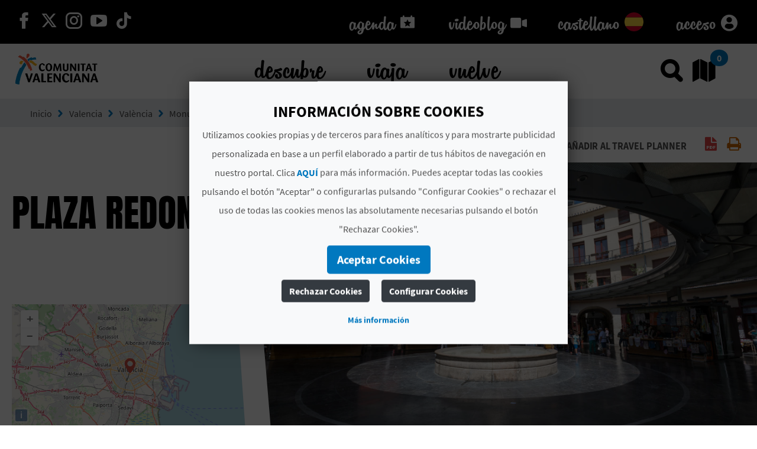

--- FILE ---
content_type: text/html;charset=UTF-8
request_url: https://www.comunitatvalenciana.com/es/valencia/valencia/monumentos/plaza-redonda-1
body_size: 46820
content:












































		<!DOCTYPE html>

































































<html class="ltr" dir="ltr" lang="es-ES">

<head>
	<title>Descubre la Plaza Redonda en València - Comunitat Valenciana</title>
		
	<meta content="initial-scale=1.0, width=device-width" name="viewport" />
	<meta property="og:image:secure_url" itemprop="image"  content=https://multimedia.comunitatvalenciana.com/3935718330004008828247B3D6F0B8A1/img/4AAE0E61D89A44A29F0609D50B8A01C1/logo_palmera_300x200.png />
	
	<meta name="facebook-domain-verification" content="rsh3o3gx8erzk3x2bpijwacjprn64b" />















































<meta content="text/html; charset=UTF-8" http-equiv="content-type" />
















<!-- Robots (sin lang) -->
<meta name="robots" content="index,follow" />

<!-- Title -->
<title>Plaza Redonda</title>

<!-- Description -->


<!-- Keywords -->



<!-- Open Graph -->
<meta property="og:title" content="Plaza Redonda" />

<meta property="og:type" content="website" />

<!-- Twitter -->
<meta name="twitter:card" content="summary" />
<meta name="twitter:title" content="Plaza Redonda" />











<script data-senna-track="temporary" type="text/javascript">
	if (window.Analytics) {
		window._com_liferay_document_library_analytics_isViewFileEntry = false;
	}
</script>

<link href="https://www.comunitatvalenciana.com/o/dynamic-data-mapping-form-builder/css/main.css" rel="stylesheet" type = "text/css" />
<link href="https://www.comunitatvalenciana.com/o/dynamic-data-mapping-form-renderer/css/main.css" rel="stylesheet" type = "text/css" />
<link href="https://www.comunitatvalenciana.com/o/dynamic-data-mapping-web/css/main.css" rel="stylesheet" type = "text/css" />


<link data-senna-track="temporary" href="https://www.comunitatvalenciana.com/o/main-theme/images/favicon.ico" rel="Shortcut Icon" />





	<link  href="https://www.comunitatvalenciana.com/es/valencia/valencia/monumentos/plaza-redonda-1" rel="canonical" />

	

			

			<link href="https://www.comunitatvalenciana.com/de/valencia/valencia/monumente/stadtplatz-plaza-redonda-1" hreflang="de" rel="alternate" />

	

			

			<link href="https://www.comunitatvalenciana.com/en/valencia/valencia/monuments/the-redonda-square-1" hreflang="en" rel="alternate" />

	

			

			<link href="https://www.comunitatvalenciana.com/va/valencia/valencia/monuments/placa-redona-1" hreflang="va" rel="alternate" />

	

			

			<link href="https://www.comunitatvalenciana.com/fr/valencia/valencia/monuments/place-ronde-1" hreflang="fr" rel="alternate" />

	

			
				<link href="https://www.comunitatvalenciana.com/es/valencia/valencia/monumentos/plaza-redonda-1" hreflang="x-default" rel="alternate" />
			

			<link href="https://www.comunitatvalenciana.com/es/valencia/valencia/monumentos/plaza-redonda-1" hreflang="es" rel="alternate" />

	





<link class="lfr-css-file" data-senna-track="temporary" href="https://www.comunitatvalenciana.com/o/main-theme/css/clay.css?browserId=other&amp;themeId=maintheme_WAR_maintheme&amp;minifierType=css&amp;languageId=es_ES&amp;b=7100&amp;t=1765983589853" id="liferayAUICSS" rel="stylesheet" type="text/css" />



<link data-senna-track="temporary" href="/o/frontend-css-web/main.css?browserId=other&amp;themeId=maintheme_WAR_maintheme&amp;minifierType=css&amp;languageId=es_ES&amp;b=7100&amp;t=1750076419138" id="liferayPortalCSS" rel="stylesheet" type="text/css" />









	

	





	



	

		<link data-senna-track="temporary" href="/combo?browserId=other&amp;minifierType=&amp;themeId=maintheme_WAR_maintheme&amp;languageId=es_ES&amp;b=7100&amp;AVT_PO_highlightedSearch_INSTANCE_QbD2FF69A5Fx:%2Fcss%2Findex.css&amp;com_liferay_journal_content_web_portlet_JournalContentPortlet_INSTANCE_hCaKVZ9UIDYE:%2Fcss%2Fmain.css&amp;com_liferay_portal_search_web_search_bar_portlet_SearchBarPortlet_INSTANCE_templateSearch:%2Fsearch%2Fbar%2Fcss%2Fmain.css&amp;com_liferay_product_navigation_product_menu_web_portlet_ProductMenuPortlet:%2Fcss%2Fmain.css&amp;resourcedetail:%2Fcss%2Findex.css&amp;t=1765979996000" id="34b1a6ef" rel="stylesheet" type="text/css" />

	







<script data-senna-track="temporary" type="text/javascript">
	// <![CDATA[
		var Liferay = Liferay || {};

		Liferay.Browser = {
			acceptsGzip: function() {
				return true;
			},

			

			getMajorVersion: function() {
				return 131.0;
			},

			getRevision: function() {
				return '537.36';
			},
			getVersion: function() {
				return '131.0';
			},

			

			isAir: function() {
				return false;
			},
			isChrome: function() {
				return true;
			},
			isEdge: function() {
				return false;
			},
			isFirefox: function() {
				return false;
			},
			isGecko: function() {
				return true;
			},
			isIe: function() {
				return false;
			},
			isIphone: function() {
				return false;
			},
			isLinux: function() {
				return false;
			},
			isMac: function() {
				return true;
			},
			isMobile: function() {
				return false;
			},
			isMozilla: function() {
				return false;
			},
			isOpera: function() {
				return false;
			},
			isRtf: function() {
				return true;
			},
			isSafari: function() {
				return true;
			},
			isSun: function() {
				return false;
			},
			isWebKit: function() {
				return true;
			},
			isWindows: function() {
				return false;
			}
		};

		Liferay.Data = Liferay.Data || {};

		Liferay.Data.ICONS_INLINE_SVG = true;

		Liferay.Data.NAV_SELECTOR = '#navigation';

		Liferay.Data.NAV_SELECTOR_MOBILE = '#navigationCollapse';

		Liferay.Data.isCustomizationView = function() {
			return false;
		};

		Liferay.Data.notices = [
			null

			

			
		];

		Liferay.PortletKeys = {
			DOCUMENT_LIBRARY: 'com_liferay_document_library_web_portlet_DLPortlet',
			DYNAMIC_DATA_MAPPING: 'com_liferay_dynamic_data_mapping_web_portlet_DDMPortlet',
			ITEM_SELECTOR: 'com_liferay_item_selector_web_portlet_ItemSelectorPortlet'
		};

		Liferay.PropsValues = {
			JAVASCRIPT_SINGLE_PAGE_APPLICATION_TIMEOUT: 0,
			NTLM_AUTH_ENABLED: false,
			UPLOAD_SERVLET_REQUEST_IMPL_MAX_SIZE: 104857600
		};

		Liferay.ThemeDisplay = {

			

			
				getLayoutId: function() {
					return '9';
				},

				

				getLayoutRelativeControlPanelURL: function() {
					return '/es/group/guest/~/control_panel/manage';
				},

				getLayoutRelativeURL: function() {
					return '/es/web/guest/cv-dynamic-content-resources';
				},
				getLayoutURL: function() {
					return 'https://www.comunitatvalenciana.com/es/web/guest/cv-dynamic-content-resources';
				},
				getParentLayoutId: function() {
					return '0';
				},
				isControlPanel: function() {
					return false;
				},
				isPrivateLayout: function() {
					return 'false';
				},
				isVirtualLayout: function() {
					return false;
				},
			

			getBCP47LanguageId: function() {
				return 'es-ES';
			},
			getCanonicalURL: function() {
				
				return window.location.href;
			},
			getCDNBaseURL: function() {
				return 'https://www.comunitatvalenciana.com';
			},
			getCDNDynamicResourcesHost: function() {
				return '';
			},
			getCDNHost: function() {
				return '';
			},
			getCompanyGroupId: function() {
				return '20135';
			},
			getCompanyId: function() {
				return '20099';
			},
			getDefaultLanguageId: function() {
				return 'es_ES';
			},
			getDoAsUserIdEncoded: function() {
				return '';
			},
			getLanguageId: function() {
				return 'es_ES';
			},
			getParentGroupId: function() {
				return '20126';
			},
			getPathContext: function() {
				return '';
			},
			getPathImage: function() {
				return '/image';
			},
			getPathJavaScript: function() {
				return '/o/frontend-js-web';
			},
			getPathMain: function() {
				return '/es/c';
			},
			getPathThemeImages: function() {
				return 'https://www.comunitatvalenciana.com/o/main-theme/images';
			},
			getPathThemeRoot: function() {
				return '/o/main-theme';
			},
			getPlid: function() {
				return '42785';
			},
			getPortalURL: function() {
				return 'https://www.comunitatvalenciana.com';
			},
			getScopeGroupId: function() {
				return '20126';
			},
			getScopeGroupIdOrLiveGroupId: function() {
				return '20126';
			},
			getSessionId: function() {
				return '';
			},
			getSiteAdminURL: function() {
				return 'https://www.comunitatvalenciana.com/group/guest/~/control_panel/manage?p_p_lifecycle=0&p_p_state=maximized&p_p_mode=view';
			},
			getSiteGroupId: function() {
				return '20126';
			},
			getURLControlPanel: function() {
				return '/es/group/control_panel?refererPlid=42785';
			},
			getURLHome: function() {
				return 'https\x3a\x2f\x2fwww\x2ecomunitatvalenciana\x2ecom\x2fweb\x2fguest\x2finicio';
			},
			getUserId: function() {
				return '20103';
			},
			getUserName: function() {
				return '';
			},
			isAddSessionIdToURL: function() {
				return false;
			},
			isFreeformLayout: function() {
				return false;
			},
			isImpersonated: function() {
				return false;
			},
			isSignedIn: function() {
				return false;
			},
			isStateExclusive: function() {
				return false;
			},
			isStateMaximized: function() {
				return false;
			},
			isStatePopUp: function() {
				return false;
			}
		};

		var themeDisplay = Liferay.ThemeDisplay;

		Liferay.AUI = {

			

			getAvailableLangPath: function() {
				return 'available_languages.jsp?browserId=other&themeId=maintheme_WAR_maintheme&colorSchemeId=main-theme-default&minifierType=js&languageId=es_ES&b=7100&t=1750076421197';
			},
			getCombine: function() {
				return true;
			},
			getComboPath: function() {
				return '/combo/?browserId=other&minifierType=&languageId=es_ES&b=7100&t=1750076421197&';
			},
			getDateFormat: function() {
				return '%d/%m/%Y';
			},
			getEditorCKEditorPath: function() {
				return '/o/frontend-editor-ckeditor-web';
			},
			getFilter: function() {
				var filter = 'raw';

				
					
						filter = 'min';
					
					

				return filter;
			},
			getFilterConfig: function() {
				var instance = this;

				var filterConfig = null;

				if (!instance.getCombine()) {
					filterConfig = {
						replaceStr: '.js' + instance.getStaticResourceURLParams(),
						searchExp: '\\.js$'
					};
				}

				return filterConfig;
			},
			getJavaScriptRootPath: function() {
				return '/o/frontend-js-web';
			},
			getLangPath: function() {
				return 'aui_lang.jsp?browserId=other&themeId=maintheme_WAR_maintheme&colorSchemeId=main-theme-default&minifierType=js&languageId=es_ES&b=7100&t=1750076421197';
			},
			getPortletRootPath: function() {
				return '/html/portlet';
			},
			getStaticResourceURLParams: function() {
				return '?browserId=other&minifierType=&languageId=es_ES&b=7100&t=1750076421197';
			}
		};

		Liferay.authToken = 'XSe7zHaj';

		

		Liferay.currentURL = '\x2fes\x2fvalencia\x2fvalencia\x2fmonumentos\x2fplaza-redonda-1';
		Liferay.currentURLEncoded = '\x252Fes\x252Fvalencia\x252Fvalencia\x252Fmonumentos\x252Fplaza-redonda-1';
	// ]]>
</script>



	

	<script src="/o/js_loader_modules?t=1765983589853" type="text/javascript"></script>


<script data-senna-track="permanent" src="https://www.comunitatvalenciana.com/combo?browserId=other&minifierType=js&languageId=es_ES&b=7100&t=1750076421197&/o/frontend-js-web/jquery/jquery.js&/o/frontend-js-web/clay/popper.js&/o/frontend-js-web/clay/bootstrap.js&/o/frontend-js-web/loader/config.js&/o/frontend-js-web/loader/loader.js&/o/frontend-js-web/lodash/lodash.js&/o/frontend-js-web/aui/aui/aui.js&/o/frontend-js-web/aui/aui-base-html5-shiv/aui-base-html5-shiv.js&/o/frontend-js-web/liferay/browser_selectors.js&/o/frontend-js-web/liferay/modules.js&/o/frontend-js-web/liferay/aui_sandbox.js&/o/frontend-js-web/clay/collapsible-search.js&/o/frontend-js-web/clay/side-navigation.js&/o/frontend-js-web/jquery/fm.js&/o/frontend-js-web/jquery/form.js&/o/frontend-js-web/lodash/util.js&/o/frontend-js-web/misc/svg4everybody.js&/o/frontend-js-web/aui/arraylist-add/arraylist-add.js&/o/frontend-js-web/aui/arraylist-filter/arraylist-filter.js&/o/frontend-js-web/aui/arraylist/arraylist.js&/o/frontend-js-web/aui/array-extras/array-extras.js&/o/frontend-js-web/aui/array-invoke/array-invoke.js&/o/frontend-js-web/aui/attribute-base/attribute-base.js&/o/frontend-js-web/aui/attribute-complex/attribute-complex.js&/o/frontend-js-web/aui/attribute-core/attribute-core.js&/o/frontend-js-web/aui/attribute-observable/attribute-observable.js&/o/frontend-js-web/aui/attribute-extras/attribute-extras.js&/o/frontend-js-web/aui/base-base/base-base.js&/o/frontend-js-web/aui/base-pluginhost/base-pluginhost.js&/o/frontend-js-web/aui/classnamemanager/classnamemanager.js&/o/frontend-js-web/aui/datatype-xml-format/datatype-xml-format.js&/o/frontend-js-web/aui/datatype-xml-parse/datatype-xml-parse.js&/o/frontend-js-web/aui/dom-base/dom-base.js&/o/frontend-js-web/aui/dom-core/dom-core.js&/o/frontend-js-web/aui/dom-screen/dom-screen.js&/o/frontend-js-web/aui/dom-style/dom-style.js&/o/frontend-js-web/aui/event-base/event-base.js&/o/frontend-js-web/aui/event-custom-base/event-custom-base.js&/o/frontend-js-web/aui/event-custom-complex/event-custom-complex.js" type = "text/javascript"></script>
<script data-senna-track="permanent" src="https://www.comunitatvalenciana.com/combo?browserId=other&minifierType=js&languageId=es_ES&b=7100&t=1750076421197&/o/frontend-js-web/aui/event-delegate/event-delegate.js&/o/frontend-js-web/aui/event-focus/event-focus.js&/o/frontend-js-web/aui/event-hover/event-hover.js&/o/frontend-js-web/aui/event-key/event-key.js&/o/frontend-js-web/aui/event-mouseenter/event-mouseenter.js&/o/frontend-js-web/aui/event-mousewheel/event-mousewheel.js&/o/frontend-js-web/aui/event-outside/event-outside.js&/o/frontend-js-web/aui/event-resize/event-resize.js&/o/frontend-js-web/aui/event-simulate/event-simulate.js&/o/frontend-js-web/aui/event-synthetic/event-synthetic.js&/o/frontend-js-web/aui/intl/intl.js&/o/frontend-js-web/aui/io-base/io-base.js&/o/frontend-js-web/aui/io-form/io-form.js&/o/frontend-js-web/aui/io-queue/io-queue.js&/o/frontend-js-web/aui/io-upload-iframe/io-upload-iframe.js&/o/frontend-js-web/aui/io-xdr/io-xdr.js&/o/frontend-js-web/aui/json-parse/json-parse.js&/o/frontend-js-web/aui/json-stringify/json-stringify.js&/o/frontend-js-web/aui/node-base/node-base.js&/o/frontend-js-web/aui/node-core/node-core.js&/o/frontend-js-web/aui/node-event-delegate/node-event-delegate.js&/o/frontend-js-web/aui/node-event-simulate/node-event-simulate.js&/o/frontend-js-web/aui/node-focusmanager/node-focusmanager.js&/o/frontend-js-web/aui/node-pluginhost/node-pluginhost.js&/o/frontend-js-web/aui/node-screen/node-screen.js&/o/frontend-js-web/aui/node-style/node-style.js&/o/frontend-js-web/aui/oop/oop.js&/o/frontend-js-web/aui/plugin/plugin.js&/o/frontend-js-web/aui/pluginhost-base/pluginhost-base.js&/o/frontend-js-web/aui/pluginhost-config/pluginhost-config.js&/o/frontend-js-web/aui/querystring-stringify-simple/querystring-stringify-simple.js&/o/frontend-js-web/aui/queue-promote/queue-promote.js&/o/frontend-js-web/aui/selector-css2/selector-css2.js&/o/frontend-js-web/aui/selector-css3/selector-css3.js&/o/frontend-js-web/aui/selector-native/selector-native.js&/o/frontend-js-web/aui/selector/selector.js" type = "text/javascript"></script>
<script data-senna-track="permanent" src="https://www.comunitatvalenciana.com/combo?browserId=other&minifierType=js&languageId=es_ES&b=7100&t=1750076421197&/o/frontend-js-web/aui/widget-base/widget-base.js&/o/frontend-js-web/aui/widget-htmlparser/widget-htmlparser.js&/o/frontend-js-web/aui/widget-skin/widget-skin.js&/o/frontend-js-web/aui/widget-uievents/widget-uievents.js&/o/frontend-js-web/aui/yui-throttle/yui-throttle.js&/o/frontend-js-web/aui/aui-base-core/aui-base-core.js&/o/frontend-js-web/aui/aui-base-lang/aui-base-lang.js&/o/frontend-js-web/aui/aui-classnamemanager/aui-classnamemanager.js&/o/frontend-js-web/aui/aui-component/aui-component.js&/o/frontend-js-web/aui/aui-debounce/aui-debounce.js&/o/frontend-js-web/aui/aui-delayed-task-deprecated/aui-delayed-task-deprecated.js&/o/frontend-js-web/aui/aui-event-base/aui-event-base.js&/o/frontend-js-web/aui/aui-event-input/aui-event-input.js&/o/frontend-js-web/aui/aui-form-validator/aui-form-validator.js&/o/frontend-js-web/aui/aui-node-base/aui-node-base.js&/o/frontend-js-web/aui/aui-node-html5/aui-node-html5.js&/o/frontend-js-web/aui/aui-selector/aui-selector.js&/o/frontend-js-web/aui/aui-timer/aui-timer.js&/o/frontend-js-web/liferay/dependency.js&/o/frontend-js-web/liferay/dom_task_runner.js&/o/frontend-js-web/liferay/events.js&/o/frontend-js-web/liferay/language.js&/o/frontend-js-web/liferay/lazy_load.js&/o/frontend-js-web/liferay/liferay.js&/o/frontend-js-web/liferay/util.js&/o/frontend-js-web/liferay/global.bundle.js&/o/frontend-js-web/liferay/portal.js&/o/frontend-js-web/liferay/portlet.js&/o/frontend-js-web/liferay/workflow.js&/o/frontend-js-web/liferay/address.js&/o/frontend-js-web/liferay/form.js&/o/frontend-js-web/liferay/form_placeholders.js&/o/frontend-js-web/liferay/icon.js&/o/frontend-js-web/liferay/menu.js&/o/frontend-js-web/liferay/notice.js&/o/frontend-js-web/liferay/poller.js" type = "text/javascript"></script>
<!-- Google Tag Manager --><script>(function(w,d,s,l,i){w[l]=w[l]||[];w[l].push({'gtm.start':new Date().getTime(),event:'gtm.js'});var f=d.getElementsByTagName(s)[0],j=d.createElement(s),dl=l!='dataLayer'?'&l='+l:'';j.async=true;j.src='https://www.googletagmanager.com/gtm.js?id='+i+dl;f.parentNode.insertBefore(j,f);})(window,document,'script','dataLayer','GTM-MWTQN72');</script><!-- End Google Tag Manager -->




	

	<script src="/o/js_bundle_config?t=1750076567083" type="text/javascript"></script>


<script data-senna-track="temporary" type="text/javascript">
	// <![CDATA[
		
			
				
		

		

		
	// ]]>
</script>









	
		

			

			
		
		



	
		

			

			
		
	












	

	





	



	









<script type="text/javascript">
	var portlet = portlet || {};

	portlet.impl = portlet.impl || {};

	portlet.impl.getInitData = function() {
		return {"prpMap":{"p_r_p_selPlid":["_com_liferay_product_navigation_product_menu_web_portlet_ProductMenuPortlet_|selPlid"],"p_r_p_privateLayout":["_com_liferay_product_navigation_product_menu_web_portlet_ProductMenuPortlet_|privateLayout"],"p_r_p_layoutSetBranchId":["_com_liferay_product_navigation_product_menu_web_portlet_ProductMenuPortlet_|layoutSetBranchId"]},"portlets":{"_com_liferay_site_navigation_language_web_portlet_SiteNavigationLanguagePortlet_INSTANCE_2_":{"allowedWS":["exclusive","maximized","minimized","normal","pop_up"],"allowedPM":["view"],"renderData":{"mimeType":"","content":""},"pubParms":{},"encodedActionURL":"https%3A%2F%2Fwww.comunitatvalenciana.com%2Fes%2Fweb%2Fguest%2Fcv-dynamic-content-resources%3Fp_p_id%3Dcom_liferay_site_navigation_language_web_portlet_SiteNavigationLanguagePortlet_INSTANCE_2%26p_p_lifecycle%3D1%26p_auth%3DXSe7zHaj","encodedRenderURL":"https%3A%2F%2Fwww.comunitatvalenciana.com%2Fes%2Fweb%2Fguest%2Fcv-dynamic-content-resources%3Fp_p_id%3Dcom_liferay_site_navigation_language_web_portlet_SiteNavigationLanguagePortlet_INSTANCE_2%26p_p_lifecycle%3D0","state":{"portletMode":"view","windowState":"normal","parameters":{}},"encodedResourceURL":"https%3A%2F%2Fwww.comunitatvalenciana.com%2Fes%2Fweb%2Fguest%2Fcv-dynamic-content-resources%3Fp_p_id%3Dcom_liferay_site_navigation_language_web_portlet_SiteNavigationLanguagePortlet_INSTANCE_2%26p_p_lifecycle%3D2"},"_com_liferay_product_navigation_user_personal_bar_web_portlet_ProductNavigationUserPersonalBarPortlet_":{"allowedWS":["exclusive","maximized","minimized","normal","pop_up"],"allowedPM":["view"],"renderData":{"mimeType":"","content":""},"pubParms":{},"encodedActionURL":"https%3A%2F%2Fwww.comunitatvalenciana.com%2Fes%2Fweb%2Fguest%2Fcv-dynamic-content-resources%3Fp_p_id%3Dcom_liferay_product_navigation_user_personal_bar_web_portlet_ProductNavigationUserPersonalBarPortlet%26p_p_lifecycle%3D1%26p_auth%3DXSe7zHaj","encodedRenderURL":"https%3A%2F%2Fwww.comunitatvalenciana.com%2Fes%2Fweb%2Fguest%2Fcv-dynamic-content-resources%3Fp_p_id%3Dcom_liferay_product_navigation_user_personal_bar_web_portlet_ProductNavigationUserPersonalBarPortlet%26p_p_lifecycle%3D0","state":{"portletMode":"view","windowState":"normal","parameters":{}},"encodedResourceURL":"https%3A%2F%2Fwww.comunitatvalenciana.com%2Fes%2Fweb%2Fguest%2Fcv-dynamic-content-resources%3Fp_p_id%3Dcom_liferay_product_navigation_user_personal_bar_web_portlet_ProductNavigationUserPersonalBarPortlet%26p_p_lifecycle%3D2"},"_com_liferay_portal_search_web_search_bar_portlet_SearchBarPortlet_INSTANCE_templateSearch_":{"allowedWS":["exclusive","maximized","minimized","normal","pop_up"],"allowedPM":["view"],"renderData":{"mimeType":"","content":""},"pubParms":{},"encodedActionURL":"https%3A%2F%2Fwww.comunitatvalenciana.com%2Fes%2Fweb%2Fguest%2Fcv-dynamic-content-resources%3Fp_p_id%3Dcom_liferay_portal_search_web_search_bar_portlet_SearchBarPortlet_INSTANCE_templateSearch%26p_p_lifecycle%3D1%26p_auth%3DXSe7zHaj","encodedRenderURL":"https%3A%2F%2Fwww.comunitatvalenciana.com%2Fes%2Fweb%2Fguest%2Fcv-dynamic-content-resources%3Fp_p_id%3Dcom_liferay_portal_search_web_search_bar_portlet_SearchBarPortlet_INSTANCE_templateSearch%26p_p_lifecycle%3D0","state":{"portletMode":"view","windowState":"normal","parameters":{}},"encodedResourceURL":"https%3A%2F%2Fwww.comunitatvalenciana.com%2Fes%2Fweb%2Fguest%2Fcv-dynamic-content-resources%3Fp_p_id%3Dcom_liferay_portal_search_web_search_bar_portlet_SearchBarPortlet_INSTANCE_templateSearch%26p_p_lifecycle%3D2"},"_com_liferay_journal_content_web_portlet_JournalContentPortlet_INSTANCE_hCaKVZ9UIDYE_":{"allowedWS":["exclusive","maximized","minimized","normal","pop_up"],"allowedPM":["view"],"renderData":{"mimeType":"","content":""},"pubParms":{},"encodedActionURL":"https%3A%2F%2Fwww.comunitatvalenciana.com%2Fes%2Fweb%2Fguest%2Fcv-dynamic-content-resources%3Fp_p_id%3Dcom_liferay_journal_content_web_portlet_JournalContentPortlet_INSTANCE_hCaKVZ9UIDYE%26p_p_lifecycle%3D1%26p_auth%3DXSe7zHaj","encodedRenderURL":"https%3A%2F%2Fwww.comunitatvalenciana.com%2Fes%2Fweb%2Fguest%2Fcv-dynamic-content-resources%3Fp_p_id%3Dcom_liferay_journal_content_web_portlet_JournalContentPortlet_INSTANCE_hCaKVZ9UIDYE%26p_p_lifecycle%3D0","state":{"portletMode":"view","windowState":"normal","parameters":{}},"encodedResourceURL":"https%3A%2F%2Fwww.comunitatvalenciana.com%2Fes%2Fweb%2Fguest%2Fcv-dynamic-content-resources%3Fp_p_id%3Dcom_liferay_journal_content_web_portlet_JournalContentPortlet_INSTANCE_hCaKVZ9UIDYE%26p_p_lifecycle%3D2"},"_com_liferay_site_navigation_language_web_portlet_SiteNavigationLanguagePortlet_":{"allowedWS":["exclusive","maximized","minimized","normal","pop_up"],"allowedPM":["view"],"renderData":{"mimeType":"","content":""},"pubParms":{},"encodedActionURL":"https%3A%2F%2Fwww.comunitatvalenciana.com%2Fes%2Fweb%2Fguest%2Fcv-dynamic-content-resources%3Fp_p_id%3Dcom_liferay_site_navigation_language_web_portlet_SiteNavigationLanguagePortlet%26p_p_lifecycle%3D1%26p_auth%3DXSe7zHaj","encodedRenderURL":"https%3A%2F%2Fwww.comunitatvalenciana.com%2Fes%2Fweb%2Fguest%2Fcv-dynamic-content-resources%3Fp_p_id%3Dcom_liferay_site_navigation_language_web_portlet_SiteNavigationLanguagePortlet%26p_p_lifecycle%3D0","state":{"portletMode":"view","windowState":"normal","parameters":{}},"encodedResourceURL":"https%3A%2F%2Fwww.comunitatvalenciana.com%2Fes%2Fweb%2Fguest%2Fcv-dynamic-content-resources%3Fp_p_id%3Dcom_liferay_site_navigation_language_web_portlet_SiteNavigationLanguagePortlet%26p_p_lifecycle%3D2"},"_com_liferay_site_navigation_menu_web_portlet_SiteNavigationMenuPortlet_":{"allowedWS":["exclusive","maximized","minimized","normal","pop_up"],"allowedPM":["view"],"renderData":{"mimeType":"","content":""},"pubParms":{},"encodedActionURL":"https%3A%2F%2Fwww.comunitatvalenciana.com%2Fes%2Fweb%2Fguest%2Fcv-dynamic-content-resources%3Fp_p_id%3Dcom_liferay_site_navigation_menu_web_portlet_SiteNavigationMenuPortlet%26p_p_lifecycle%3D1%26p_auth%3DXSe7zHaj","encodedRenderURL":"https%3A%2F%2Fwww.comunitatvalenciana.com%2Fes%2Fweb%2Fguest%2Fcv-dynamic-content-resources%3Fp_p_id%3Dcom_liferay_site_navigation_menu_web_portlet_SiteNavigationMenuPortlet%26p_p_lifecycle%3D0","state":{"portletMode":"view","windowState":"normal","parameters":{}},"encodedResourceURL":"https%3A%2F%2Fwww.comunitatvalenciana.com%2Fes%2Fweb%2Fguest%2Fcv-dynamic-content-resources%3Fp_p_id%3Dcom_liferay_site_navigation_menu_web_portlet_SiteNavigationMenuPortlet%26p_p_lifecycle%3D2"},"_com_liferay_site_navigation_menu_web_portlet_SiteNavigationMenuPortlet_INSTANCE_main_navigation_menu_":{"allowedWS":["exclusive","maximized","minimized","normal","pop_up"],"allowedPM":["view"],"renderData":{"mimeType":"","content":""},"pubParms":{},"encodedActionURL":"https%3A%2F%2Fwww.comunitatvalenciana.com%2Fes%2Fweb%2Fguest%2Fcv-dynamic-content-resources%3Fp_p_id%3Dcom_liferay_site_navigation_menu_web_portlet_SiteNavigationMenuPortlet_INSTANCE_main_navigation_menu%26p_p_lifecycle%3D1%26p_auth%3DXSe7zHaj","encodedRenderURL":"https%3A%2F%2Fwww.comunitatvalenciana.com%2Fes%2Fweb%2Fguest%2Fcv-dynamic-content-resources%3Fp_p_id%3Dcom_liferay_site_navigation_menu_web_portlet_SiteNavigationMenuPortlet_INSTANCE_main_navigation_menu%26p_p_lifecycle%3D0","state":{"portletMode":"view","windowState":"normal","parameters":{}},"encodedResourceURL":"https%3A%2F%2Fwww.comunitatvalenciana.com%2Fes%2Fweb%2Fguest%2Fcv-dynamic-content-resources%3Fp_p_id%3Dcom_liferay_site_navigation_menu_web_portlet_SiteNavigationMenuPortlet_INSTANCE_main_navigation_menu%26p_p_lifecycle%3D2"},"_resourcedetail_":{"allowedWS":["exclusive","maximized","minimized","normal","pop_up"],"allowedPM":["view"],"renderData":{"mimeType":"","content":""},"pubParms":{},"encodedActionURL":"https%3A%2F%2Fwww.comunitatvalenciana.com%2Fes%2Fweb%2Fguest%2Fcv-dynamic-content-resources%3Fp_p_id%3Dresourcedetail%26p_p_lifecycle%3D1%26p_auth%3DXSe7zHaj","encodedRenderURL":"https%3A%2F%2Fwww.comunitatvalenciana.com%2Fes%2Fweb%2Fguest%2Fcv-dynamic-content-resources%3Fp_p_id%3Dresourcedetail%26p_p_lifecycle%3D0","state":{"portletMode":"view","windowState":"normal","parameters":{}},"encodedResourceURL":"https%3A%2F%2Fwww.comunitatvalenciana.com%2Fes%2Fweb%2Fguest%2Fcv-dynamic-content-resources%3Fp_p_id%3Dresourcedetail%26p_p_lifecycle%3D2"},"_com_liferay_product_navigation_product_menu_web_portlet_ProductMenuPortlet_":{"allowedWS":["exclusive","maximized","minimized","normal","pop_up"],"allowedPM":["view"],"renderData":{"mimeType":"","content":""},"pubParms":{"layoutSetBranchId":"p_r_p_layoutSetBranchId","selPlid":"p_r_p_selPlid","privateLayout":"p_r_p_privateLayout"},"encodedActionURL":"https%3A%2F%2Fwww.comunitatvalenciana.com%2Fes%2Fweb%2Fguest%2Fcv-dynamic-content-resources%3Fp_p_id%3Dcom_liferay_product_navigation_product_menu_web_portlet_ProductMenuPortlet%26p_p_lifecycle%3D1%26p_auth%3DXSe7zHaj","encodedRenderURL":"https%3A%2F%2Fwww.comunitatvalenciana.com%2Fes%2Fweb%2Fguest%2Fcv-dynamic-content-resources%3Fp_p_id%3Dcom_liferay_product_navigation_product_menu_web_portlet_ProductMenuPortlet%26p_p_lifecycle%3D0","state":{"portletMode":"view","windowState":"normal","parameters":{}},"encodedResourceURL":"https%3A%2F%2Fwww.comunitatvalenciana.com%2Fes%2Fweb%2Fguest%2Fcv-dynamic-content-resources%3Fp_p_id%3Dcom_liferay_product_navigation_product_menu_web_portlet_ProductMenuPortlet%26p_p_lifecycle%3D2"},"_com_liferay_site_navigation_menu_web_portlet_SiteNavigationMenuPortlet_INSTANCE_main_mobile_navigation_menu_":{"allowedWS":["exclusive","maximized","minimized","normal","pop_up"],"allowedPM":["view"],"renderData":{"mimeType":"","content":""},"pubParms":{},"encodedActionURL":"https%3A%2F%2Fwww.comunitatvalenciana.com%2Fes%2Fweb%2Fguest%2Fcv-dynamic-content-resources%3Fp_p_id%3Dcom_liferay_site_navigation_menu_web_portlet_SiteNavigationMenuPortlet_INSTANCE_main_mobile_navigation_menu%26p_p_lifecycle%3D1%26p_auth%3DXSe7zHaj","encodedRenderURL":"https%3A%2F%2Fwww.comunitatvalenciana.com%2Fes%2Fweb%2Fguest%2Fcv-dynamic-content-resources%3Fp_p_id%3Dcom_liferay_site_navigation_menu_web_portlet_SiteNavigationMenuPortlet_INSTANCE_main_mobile_navigation_menu%26p_p_lifecycle%3D0","state":{"portletMode":"view","windowState":"normal","parameters":{}},"encodedResourceURL":"https%3A%2F%2Fwww.comunitatvalenciana.com%2Fes%2Fweb%2Fguest%2Fcv-dynamic-content-resources%3Fp_p_id%3Dcom_liferay_site_navigation_menu_web_portlet_SiteNavigationMenuPortlet_INSTANCE_main_mobile_navigation_menu%26p_p_lifecycle%3D2"},"_com_liferay_site_navigation_menu_web_portlet_SiteNavigationMenuPortlet_INSTANCE_hQxVsOQHQfee_":{"allowedWS":["exclusive","maximized","minimized","normal","pop_up"],"allowedPM":["view"],"renderData":{"mimeType":"","content":""},"pubParms":{},"encodedActionURL":"https%3A%2F%2Fwww.comunitatvalenciana.com%2Fes%2Fweb%2Fguest%2Fcv-dynamic-content-resources%3Fp_p_id%3Dcom_liferay_site_navigation_menu_web_portlet_SiteNavigationMenuPortlet_INSTANCE_hQxVsOQHQfee%26p_p_lifecycle%3D1%26p_auth%3DXSe7zHaj","encodedRenderURL":"https%3A%2F%2Fwww.comunitatvalenciana.com%2Fes%2Fweb%2Fguest%2Fcv-dynamic-content-resources%3Fp_p_id%3Dcom_liferay_site_navigation_menu_web_portlet_SiteNavigationMenuPortlet_INSTANCE_hQxVsOQHQfee%26p_p_lifecycle%3D0","state":{"portletMode":"view","windowState":"normal","parameters":{}},"encodedResourceURL":"https%3A%2F%2Fwww.comunitatvalenciana.com%2Fes%2Fweb%2Fguest%2Fcv-dynamic-content-resources%3Fp_p_id%3Dcom_liferay_site_navigation_menu_web_portlet_SiteNavigationMenuPortlet_INSTANCE_hQxVsOQHQfee%26p_p_lifecycle%3D2"},"_AVT_PO_highlightedSearch_INSTANCE_QbD2FF69A5Fx_":{"allowedWS":["exclusive","maximized","minimized","normal","pop_up"],"allowedPM":["view"],"renderData":{"mimeType":"","content":""},"pubParms":{},"encodedActionURL":"https%3A%2F%2Fwww.comunitatvalenciana.com%2Fes%2Fweb%2Fguest%2Fcv-dynamic-content-resources%3Fp_p_id%3DAVT_PO_highlightedSearch_INSTANCE_QbD2FF69A5Fx%26p_p_lifecycle%3D1%26p_auth%3DXSe7zHaj","encodedRenderURL":"https%3A%2F%2Fwww.comunitatvalenciana.com%2Fes%2Fweb%2Fguest%2Fcv-dynamic-content-resources%3Fp_p_id%3DAVT_PO_highlightedSearch_INSTANCE_QbD2FF69A5Fx%26p_p_lifecycle%3D0","state":{"portletMode":"view","windowState":"normal","parameters":{}},"encodedResourceURL":"https%3A%2F%2Fwww.comunitatvalenciana.com%2Fes%2Fweb%2Fguest%2Fcv-dynamic-content-resources%3Fp_p_id%3DAVT_PO_highlightedSearch_INSTANCE_QbD2FF69A5Fx%26p_p_lifecycle%3D2"},"_AVT_PO_highlightedSearch_INSTANCE_2LBqMXb7L5UK_":{"allowedWS":["exclusive","maximized","minimized","normal","pop_up"],"allowedPM":["view"],"renderData":{"mimeType":"","content":""},"pubParms":{},"encodedActionURL":"https%3A%2F%2Fwww.comunitatvalenciana.com%2Fes%2Fweb%2Fguest%2Fcv-dynamic-content-resources%3Fp_p_id%3DAVT_PO_highlightedSearch_INSTANCE_2LBqMXb7L5UK%26p_p_lifecycle%3D1%26p_auth%3DXSe7zHaj","encodedRenderURL":"https%3A%2F%2Fwww.comunitatvalenciana.com%2Fes%2Fweb%2Fguest%2Fcv-dynamic-content-resources%3Fp_p_id%3DAVT_PO_highlightedSearch_INSTANCE_2LBqMXb7L5UK%26p_p_lifecycle%3D0","state":{"portletMode":"view","windowState":"normal","parameters":{}},"encodedResourceURL":"https%3A%2F%2Fwww.comunitatvalenciana.com%2Fes%2Fweb%2Fguest%2Fcv-dynamic-content-resources%3Fp_p_id%3DAVT_PO_highlightedSearch_INSTANCE_2LBqMXb7L5UK%26p_p_lifecycle%3D2"}},"encodedCurrentURL":"https%3A%2F%2Fwww.comunitatvalenciana.com%2Fes%2Fvalencia%2Fvalencia%2Fmonumentos%2Fplaza-redonda-1"};
	}
</script>



<link class="lfr-css-file" data-senna-track="temporary" href="https://www.comunitatvalenciana.com/o/main-theme/css/main.css?browserId=other&amp;themeId=maintheme_WAR_maintheme&amp;minifierType=css&amp;languageId=es_ES&amp;b=7100&amp;t=1765983589853" id="liferayThemeCSS" rel="stylesheet" type="text/css" />








	<style data-senna-track="temporary" type="text/css">

		

			

		

			

		

			

		

			

		

			

				

					

#p_p_id_com_liferay_journal_content_web_portlet_JournalContentPortlet_INSTANCE_hCaKVZ9UIDYE_ .portlet-content {

}




				

			

		

			

		

			

		

			

		

			

		

			

		

			

		

			

		

			

		

	</style>


























<script type="text/javascript">
// <![CDATA[
Liferay.on(
	'ddmFieldBlur', function(event) {
		if (window.Analytics) {
			Analytics.send(
				'fieldBlurred',
				'Form',
				{
					fieldName: event.fieldName,
					focusDuration: event.focusDuration,
					formId: event.formId,
					page: event.page
				}
			);
		}
	}
);

Liferay.on(
	'ddmFieldFocus', function(event) {
		if (window.Analytics) {
			Analytics.send(
				'fieldFocused',
				'Form',
				{
					fieldName: event.fieldName,
					formId: event.formId,
					page: event.page
				}
			);
		}
	}
);

Liferay.on(
	'ddmFormPageShow', function(event) {
		if (window.Analytics) {
			Analytics.send(
				'pageViewed',
				'Form',
				{
					formId: event.formId,
					page: event.page,
					title: event.title
				}
			);
		}
	}
);

Liferay.on(
	'ddmFormSubmit', function(event) {
		if (window.Analytics) {
			Analytics.send(
				'formSubmitted',
				'Form',
				{
					formId: event.formId
				}
			);
		}
	}
);

Liferay.on(
	'ddmFormView', function(event) {
		if (window.Analytics) {
			Analytics.send(
				'formViewed',
				'Form',
				{
					formId: event.formId,
					title: event.title
				}
			);
		}
	}
);
// ]]>
</script><link data-senna-track="permanent" href="https://www.comunitatvalenciana.com/combo?browserId=other&minifierType=css&languageId=es_ES&b=7100&t=1760537738947&/o/external-deps-theme-contrib/css/extensions/slick-carousel.css&/o/external-deps-theme-contrib/css/extensions/z-depth.css&/o/external-deps-theme-contrib/css/fonts/ivy-mode/Ivy-Mode.css&/o/external-deps-theme-contrib/css/mapea/assets/mapea.ol.min.css&/o/external-deps-theme-contrib/css/override-admin.css&/o/external-deps-theme-contrib/css/portal-fonts.css&/o/external-deps-theme-contrib/css/slick-theme.css&/o/external-deps-theme-contrib/css/slick.css&/o/product-navigation-simulation-theme-contributor/css/simulation_panel.css&/o/product-navigation-product-menu-theme-contributor/product_navigation_product_menu.css&/o/product-navigation-control-menu-theme-contributor/product_navigation_control_menu.css" rel="stylesheet" type = "text/css" />
<script data-senna-track="permanent" src="https://www.comunitatvalenciana.com/combo?browserId=other&minifierType=js&languageId=es_ES&b=7100&t=1760537738947&/o/external-deps-theme-contrib/js/Sortable.min.js&/o/external-deps-theme-contrib/js/browser-polyfill.js&/o/external-deps-theme-contrib/js/html2canvas.min.js&/o/external-deps-theme-contrib/js/jspdf.min.js&/o/external-deps-theme-contrib/js/mapea.ol.min.js&/o/external-deps-theme-contrib/js/printScript.js&/o/external-deps-theme-contrib/js/shaka-player.js&/o/external-deps-theme-contrib/js/shaka-streaming-controls.js&/o/external-deps-theme-contrib/js/slick-autoinit.js&/o/external-deps-theme-contrib/js/slick.min.js&/o/external-deps-theme-contrib/js/suggester.js&/o/product-navigation-control-menu-theme-contributor/product_navigation_control_menu.js" type = "text/javascript"></script>


	
	<link rel="icon" type="image/x-icon" href="https://www.comunitatvalenciana.com/o/main-theme/images/cv-favicon.ico">
	
	<link href="https://www.comunitatvalenciana.com/o/main-theme/css/jquery-eu-cookie-law-popup.css" rel="stylesheet" />
	
	
</head>

<body class=" controls-visible default yui3-skin-sam guest-site signed-out public-page site main-theme">


        <script async src="https://www.googletagmanager.com/gtag/js?id=GTM-MWTQN72"></script>
        <script>
          window.dataLayer = window.dataLayer || [];
          function gtag(){dataLayer.push(arguments);}
          gtag('js', new Date());

          var analyticsConsent = false;
          var advertisingConsent = false;
          
          var cookies = document.cookie.split(";");
          for (var i = 0; i < cookies.length; i++) {
              var c = cookies[i].trim();
              if (c.indexOf("ANALYTICS_COOKIE_CONSENT") == 0) {
                  analyticsConsent = c.substring("ANALYTICS_COOKIE_CONSENT".length + 1, c.length) === 'true';
              }
              if (c.indexOf("ADVERTISING_COOKIE_CONSENT") == 0) {
                  advertisingConsent = c.substring("ADVERTISING_COOKIE_CONSENT".length + 1, c.length) === 'true';
              }
          }

          gtag('consent', 'update', {
              'analytics_storage': analyticsConsent ? 'granted' : 'denied',
              'ad_storage': advertisingConsent ? 'granted' : 'denied',
              'ad_user_data': advertisingConsent ? 'granted' : 'denied',
              'ad_personalization': advertisingConsent ? 'granted' : 'denied'
          });

          $("body").append('<noscript><iframe src="https://www.googletagmanager.com/ns.html?id=GTM-MWTQN72" height="0" width="0" style="display:none;visibility:hidden"></iframe></noscript>');
        </script>
        <!-- End Google Tag Manager (noscript) -->

<!-- <div id="fb-root"></div>
<script async defer crossorigin="anonymous" src="https://connect.facebook.net/es_ES/sdk.js#xfbml=1&version=v9.0" nonce="jXpnKoCI"></script> -->


































































	
	



	<div class="banner-promo">
	</div>
<style>
	.banner-promo-div{
		margin-top:0.5rem;
	}
</style>
<script>
$(function() {
	checkCookies();
});

function cerrarBanner(bannerIndex){
	var cookieName="HIDE_BANNER_PROMO_INDEX_"+bannerIndex;
	$('.banner-promo-div[data-banner-index="'+bannerIndex+'"]').addClass("visually-hidden");
	setCookie(cookieName, true, 30);
}

function checkCookies() {
	var size = 2;
	for(var i=0;i<size;i++){
		var hideBannerPromo = getCookie("HIDE_BANNER_PROMO_INDEX_"+i);
		if (hideBannerPromo == "") {
			$('.banner-promo-div[data-banner-index="'+i+'"]').removeClass("visually-hidden");
		}
	}
}

function setCookie(cname, cvalue, exdays) {
  const d = new Date();
  d.setTime(d.getTime() + (exdays*24*60*60*1000));
  let expires = "expires="+ d.toUTCString();
  document.cookie = cname + "=" + cvalue + "; path=/";
}
	
function getCookie(cname) {
  let name = cname + "=";
  let ca = document.cookie.split(';');
  for(let i = 0; i < ca.length; i++) {
    let c = ca[i];
    while (c.charAt(0) == ' ') {
      c = c.substring(1);
    }
    if (c.indexOf(name) == 0) {
      return c.substring(name.length, c.length);
    }
  }
  return "";
}
</script>





















































	<nav class="quick-access-nav" id="loms_quickAccessNav">
		<!-- <h1 class="hide-accessible">Navegación</h1> -->

		<ul>
			
				<li><a href="#main-content">Saltar al contenido</a></li>
			

			

		</ul>
	</nav>

	



































































































<div class="suggester-container" lang="es-ES">
	<div class="header">
		<div class="title"> <label for="query-input-suggester">Encuentra</label></div>
	</div>
	<div class="container-suggester">
		<div class="input">
			<input onkeypress="clickPressSuggester(event)" id="query-input-suggester" class="query" type="text" aria-label="Buscar">
			<input onclick="openSearchPage()" class="btn" type="button" value="Buscar">
		</div>
	</div>
	<div class="close-suggester cv-cross" onclick="closeModal()" onkeypress="closeModal()" tabindex="0" role="button">		
	</div>
	<div id="results-suggester" class="results"></div>
</div>
<div id="wrapper"
	class="control-menu-hide"
>
	<div class="d-lg-none">
<div id="sidebar-wrapper">
	<ul class="nav text-center">
		<li class="nav-item">
			<a class="header-icon-size text-white" href="/login" aria-label="login"><i class="cv-profile-user"></i></a>
		</li>
									
		<li class="nav-item text-white">
















































	

	<div class="portlet-boundary portlet-boundary_com_liferay_site_navigation_language_web_portlet_SiteNavigationLanguagePortlet_  portlet-static portlet-static-end portlet-decorate portlet-language " id="p_p_id_com_liferay_site_navigation_language_web_portlet_SiteNavigationLanguagePortlet_" >
		<span id="p_com_liferay_site_navigation_language_web_portlet_SiteNavigationLanguagePortlet"></span>




	

		
			
				














































	

		

		
<section class="portlet" id="portlet_com_liferay_site_navigation_language_web_portlet_SiteNavigationLanguagePortlet">


	<div class="portlet-content">

		<div class="autofit-float autofit-row portlet-header">

			<div class="autofit-col autofit-col-end">
				<div class="autofit-section">
				</div>
			</div>
		</div>

		
			<div class=" portlet-content-container" >
				


	<div class="portlet-body">



	
		
			
				
					

























































	

				

				
					
						


	

		







































































	

	<style>

    section[id*="portlet_com_liferay_site_navigation_language_web_portlet_SiteNavigationLanguagePortlet"] .portlet-options a {
        font-size: 1.2rem;
        color: gray;
    }
    section[id*="portlet_com_liferay_site_navigation_language_web_portlet_SiteNavigationLanguagePortlet"] .dropdown-menu {
        border: none;
        border-radius: 4px;
        padding: 0;
    }
    section[id*="portlet_com_liferay_site_navigation_language_web_portlet_SiteNavigationLanguagePortlet"] .portlet-content a {
        color: inherit;
        font-weight: 400 !important;
        padding: 0.5rem 1rem;
    }
    section[id*="portlet_com_liferay_site_navigation_language_web_portlet_SiteNavigationLanguagePortlet"] .portlet-content a:hover {
        color: white !important;
        background-color: #0078bf;
    }
    
    section[id*="portlet_com_liferay_site_navigation_language_web_portlet_SiteNavigationLanguagePortlet"] .portlet-content a span {
        font-size: 1.2rem !important;
        font-weight: 400 !important;
        text-transform: initial;
    }

    section[id*="portlet_com_liferay_site_navigation_language_web_portlet_SiteNavigationLanguagePortlet"] .portlet-content a.btn:focus{
        outline: none;
    }
    
    section[id*="portlet_com_liferay_site_navigation_language_web_portlet_SiteNavigationLanguagePortlet"] .portlet-content a.btn:hover {
        background: transparent;
    }
    
    section[id*="portlet_com_liferay_site_navigation_language_web_portlet_SiteNavigationLanguagePortlet"] .portlet-content a.btn span {
        font-size: 3rem !important;
        color: white;
        text-transform: lowercase;
    }
    
    section[id*="portlet_com_liferay_site_navigation_language_web_portlet_SiteNavigationLanguagePortlet"] .portlet-content a > span:first-child {
        font-weight: 400 !important;
        display: flex;
        align-items: center;
        flex-direction: row-reverse;
    }
    
    section[id*="portlet_com_liferay_site_navigation_language_web_portlet_SiteNavigationLanguagePortlet"] .portlet-content a > span:first-child img {
        margin-left: 0.5rem;
    }
    
    section[id*="portlet_com_liferay_site_navigation_language_web_portlet_SiteNavigationLanguagePortlet"] .portlet-content a.btn > span:first-child {
        flex-direction: row;
    }
    
    section[id*="portlet_com_liferay_site_navigation_language_web_portlet_SiteNavigationLanguagePortlet"] .portlet-content .btn {
        padding: 0 0.5rem;
    }

    section[id*="portlet_com_liferay_site_navigation_language_web_portlet_SiteNavigationLanguagePortlet"] .portlet-content img, [id*="portlet_com_liferay_site_navigation_language_web_portlet_SiteNavigationLanguagePortlet"] .portlet-content svg {
        margin-right: 0.5rem;
        height: 2rem;
    }
    
    section[id*="portlet_com_liferay_site_navigation_language_web_portlet_SiteNavigationLanguagePortlet"] .portlet-content .btn span.f-remachine-script{
        color: white;
    }
    
    section[id*="portlet_com_liferay_site_navigation_language_web_portlet_SiteNavigationLanguagePortlet"] .portlet-content .dropdown-item {
        display: flex;
        flex-flow: row nowrap;
        align-items: center;
        justify-content: space-between;
    }
    
	section[id*="portlet_com_liferay_site_navigation_language_web_portlet_SiteNavigationLanguagePortlet"] .dropdown-toggle::after {
		display: none !important;
    }
</style>


<script type="text/javascript">
	console.log('current url: /valencia/valencia/monumentos/plaza-redonda-1, current lang: es');
</script>

<div class="dropdown show">
	<a class="btn dropdown-toggle" href="#" data-toggle="dropdown" aria-haspopup="true" aria-expanded="false">
		<span class="f-remachine-script">
			Castellano <img loading="lazy" class="default-language" src="/o/main-theme/images/es_flag.svg">

		</span>
	</a>

		<div class="dropdown-menu" aria-labelledby="dropdownMenuLink">

						<a class="dropdown-item" href="javascript:window.location.replace('/en/valencia/valencia/monumentos/plaza-redonda-1');">
					 <span class="text-truncate">
					 		English <img loading="lazy" class="default-language" src="/o/main-theme/images/en_flag.svg">
					 </span>
					</a>

						<a class="dropdown-item" href="javascript:window.location.replace('/fr/valencia/valencia/monumentos/plaza-redonda-1');">
					 <span class="text-truncate">
					 		Fran&ccedil;ais  <img loading="lazy" class="default-language" src="/o/main-theme/images/fr_flag.svg">
					 </span>
					</a>

						<a class="dropdown-item" href="javascript:window.location.replace('/de/valencia/valencia/monumentos/plaza-redonda-1');">
					 <span class="text-truncate">
					 		Deutsch <img loading="lazy" class="default-language" src="/o/main-theme/images/de_flag.svg">
					 </span>
					</a>

						<a class="dropdown-item" href="javascript:window.location.replace('/va/valencia/valencia/monumentos/plaza-redonda-1');">
					 <span class="text-truncate">
					 		Valencià <img loading="lazy" class="default-language" src="/o/main-theme/images/cv_flag.svg">
					 </span>
					</a>

						<a class="dropdown-item" href="https://regionofvalencia.cn/">
					 <span class="text-truncate">
					 		简体中文 <img loading="lazy" class="default-language" src="/o/main-theme/images/chi_flag.svg">
					 </span>
					</a>
		</div>
</div>


	
	
					
				
			
		
	
	


	</div>

			</div>
		
	</div>
</section>

		
	

			
			

	








	</div>




		</li>
	</ul>
		
















































	

	<div class="portlet-boundary portlet-boundary_com_liferay_site_navigation_menu_web_portlet_SiteNavigationMenuPortlet_  portlet-static portlet-static-end portlet-decorate portlet-navigation " id="p_p_id_com_liferay_site_navigation_menu_web_portlet_SiteNavigationMenuPortlet_INSTANCE_main_mobile_navigation_menu_" >
		<span id="p_com_liferay_site_navigation_menu_web_portlet_SiteNavigationMenuPortlet_INSTANCE_main_mobile_navigation_menu"></span>




	

		
			
				














































	

		

		
<section class="portlet" id="portlet_com_liferay_site_navigation_menu_web_portlet_SiteNavigationMenuPortlet_INSTANCE_main_mobile_navigation_menu">


	<div class="portlet-content">

		<div class="autofit-float autofit-row portlet-header">

			<div class="autofit-col autofit-col-end">
				<div class="autofit-section">
				</div>
			</div>
		</div>

		
			<div class=" portlet-content-container" >
				


	<div class="portlet-body">



	
		
			
				
					

























































	

				

				
					
						


	

		


























	
	
	
		

<style>
#custom-menu-upgg_ .icon-angle-down{
   font-size:20px;
}
#custom-menu-upgg_ .bg-black{
   background-color: #000000;
}
#custom-menu-upgg_ .bg-grey{
   background-color: #ebedee;
}
#custom-menu-upgg_ .list-group{
   margin-bottom: 0;
}
#custom-menu-upgg_ li[aria-expanded=true] i::before{
    transform: rotate(180deg) translateX(-18px);
}
#custom-menu-upgg_ li i{
  right: 20px;
  position: absolute;
}

#custom-menu-upgg_ li a.link-videoblog, #custom-menu-upgg_ li a.link-enterprise {
  color: white;
}

#custom-menu-upgg_ li a.link-videoblog:hover, #custom-menu-upgg_ li a.link-enterprise:hover{
	background: transparent;
}

</style>


   <div id="custom-menu-upgg_"> 
      <ul class="sidebar-nav">

             <li data-target="#467175" data-toggle="collapse" class="text-white text-left text-uppercase font-weight-bold p-3">
descubre               <i class="icon-angle-down text-white p-2"></i>
             </li>
             <ul class="list-group">
             <div id="467175" class="collapse">               
                                 <li data-target="#content-8769020349671-item-1" data-toggle="collapse" class="list-group-item bg-grey">
                                    <a class="d-flex text-dark text-uppercase text-left font-weight-bold" href='#' onclick="return false">
                                       Itinerarios
                                       <i class="icon-angle-down text-dark p-2"></i>
                                    </a>                                    
                                 </li>
                                 <ul class="list-group">
                                  <div id="content-8769020349671-item-1" class="collapse">                                    
                                             	<li class="list-group-item bg-white">
                                                	<a class="text-dark text-left text-uppercase font-weight-bold" href='/es/itinerarios/que-ver-benidorm-3-dias'>Benidorm en 3 días </a>
                                             	</li>
                                             	<li class="list-group-item bg-white">
                                                	<a class="text-dark text-left text-uppercase font-weight-bold" href='/es/itinerarios/-valencia-en-tres-dias'>València en 3 días </a>
                                             	</li>
                                             	<li class="list-group-item bg-white">
                                                	<a class="text-dark text-left text-uppercase font-weight-bold" href='/es/itinerarios/costa-blanca-que-ver'>Costa Blanca en 5 días </a>
                                             	</li>
                                             	<li class="list-group-item bg-white">
                                                	<a class="text-dark text-left text-uppercase font-weight-bold" href='/es/itinerarios/que-ver-provincia-valencia'>Valencia en 5 días </a>
                                             	</li>
                                             	<li class="list-group-item bg-white">
                                                	<a class="text-dark text-left text-uppercase font-weight-bold" href='/es/itinerarios/que-hacer-alicante-2-dias'>Alicante en 2 días </a>
                                             	</li>
                                             	<li class="list-group-item bg-white">
                                                	<a class="text-dark text-left text-uppercase font-weight-bold" href='/es/itinerarios/que-ver-castellon-provincia'>Castellón en 5 días </a>
                                             	</li>
                                             	<li class="list-group-item bg-white">
                                                	<a class="text-dark  text-left text-uppercase font-weight-bold" href='/es/itinerarios'>Ver todo </a>
                                             	</li>
                                    </div></ul>        
                                 <li data-target="#content-8769020349671-item-2" data-toggle="collapse" class="list-group-item bg-grey">
                                    <a class="d-flex text-dark text-uppercase text-left font-weight-bold" href='#' onclick="return false">
                                       Lugares
                                       <i class="icon-angle-down text-dark p-2"></i>
                                    </a>                                    
                                 </li>
                                 <ul class="list-group">
                                  <div id="content-8769020349671-item-2" class="collapse">                                    
                                             	<li class="list-group-item bg-white">
                                                	<a class="text-dark text-left text-uppercase font-weight-bold" href='/es/castello-castellon'>Castellón Mediterráneo </a>
                                             	</li>
                                             	<li class="list-group-item bg-white">
                                                	<a class="text-dark text-left text-uppercase font-weight-bold" href='/es/valencia'>València Turisme </a>
                                             	</li>
                                             	<li class="list-group-item bg-white">
                                                	<a class="text-dark text-left text-uppercase font-weight-bold" href='/es/alacant-alicante'>Costa Blanca </a>
                                             	</li>
                                             	<li class="list-group-item bg-white">
                                                	<a class="text-dark text-left text-uppercase font-weight-bold" href='/es/alacant-alicante/benidorm'>Benidorm </a>
                                             	</li>
                                             	<li class="list-group-item bg-white">
                                                	<a class="text-dark text-left text-uppercase font-weight-bold" href='/es/valencia/valencia'>València </a>
                                             	</li>
                                             	<li class="list-group-item bg-white">
                                                	<a class="text-dark text-left text-uppercase font-weight-bold" href='/es/alacant-alicante/alacant-alicante'>Alicante City & Beach </a>
                                             	</li>
                                             	<li class="list-group-item bg-white">
                                                	<a class="text-dark text-left text-uppercase font-weight-bold" href='/es/alacant-alicante/elx-elche'>Elche, oasis mediterráneo </a>
                                             	</li>
                                    </div></ul>        
                                 <li data-target="#content-9769020349671-item-3" data-toggle="collapse" class="list-group-item bg-grey">
                                    <a class="d-flex text-dark text-uppercase text-left font-weight-bold" href='#' onclick="return false">
                                       Naturaleza
                                       <i class="icon-angle-down text-dark p-2"></i>
                                    </a>                                    
                                 </li>
                                 <ul class="list-group">
                                  <div id="content-9769020349671-item-3" class="collapse">                                    
                                             	<li class="list-group-item bg-white">
                                                	<a class="text-dark text-left text-uppercase font-weight-bold" href='/es/playas'>Playas y Calas </a>
                                             	</li>
                                             	<li class="list-group-item bg-white">
                                                	<a class="text-dark text-left text-uppercase font-weight-bold" href='/es/rutas'>Rutas </a>
                                             	</li>
                                             	<li class="list-group-item bg-white">
                                                	<a class="text-dark text-left text-uppercase font-weight-bold" href='/es/espacios-naturales'>Espacios Naturales </a>
                                             	</li>
                                             	<li class="list-group-item bg-white">
                                                	<a class="text-dark text-left text-uppercase font-weight-bold" href='/es/turismo-rural-y-natural/observacion-de-aves'>Observación de aves </a>
                                             	</li>
                                             	<li class="list-group-item bg-white">
                                                	<a class="text-dark text-left text-uppercase font-weight-bold" href='/es/turismo-rural-y-natural/astroturismo'>Astroturismo </a>
                                             	</li>
                                             	<li class="list-group-item bg-white">
                                                	<a class="text-dark text-left text-uppercase font-weight-bold" href='/es/turismo-rural-y-natural/ecoturismo'>Ecoturismo </a>
                                             	</li>
                                             	<li class="list-group-item bg-white">
                                                	<a class="text-dark text-left text-uppercase font-weight-bold" href='/es/zonas-de-interior'>Zonas de Interior </a>
                                             	</li>
                                             	<li class="list-group-item bg-white">
                                                	<a class="text-dark text-left text-uppercase font-weight-bold" href='/es/turismo-rural-y-natural/zonas-de-bano-interior-o-no-costeras'>Piscinas Naturales </a>
                                             	</li>
                                             	<li class="list-group-item bg-white">
                                                	<a class="text-dark text-left text-uppercase font-weight-bold" href='/es/turismo-rural-y-natural/pueblos-con-encanto'>Pueblos con encanto </a>
                                             	</li>
                                             	<li class="list-group-item bg-white">
                                                	<a class="text-dark  text-left text-uppercase font-weight-bold" href='/es/turismo-rural-y-natural'>Ver todo </a>
                                             	</li>
                                    </div></ul>        
                                 <li data-target="#content-9769020349671-item-4" data-toggle="collapse" class="list-group-item bg-grey">
                                    <a class="d-flex text-dark text-uppercase text-left font-weight-bold" href='#' onclick="return false">
                                       Cultura
                                       <i class="icon-angle-down text-dark p-2"></i>
                                    </a>                                    
                                 </li>
                                 <ul class="list-group">
                                  <div id="content-9769020349671-item-4" class="collapse">                                    
                                             	<li class="list-group-item bg-white">
                                                	<a class="text-dark text-left text-uppercase font-weight-bold" href='/es/fiestas'>Fiestas </a>
                                             	</li>
                                             	<li class="list-group-item bg-white">
                                                	<a class="text-dark text-left text-uppercase font-weight-bold" href='/es/turismo-cultural/festivales-y-artes-escenicas'>Festivales y artes escénicas </a>
                                             	</li>
                                             	<li class="list-group-item bg-white">
                                                	<a class="text-dark text-left text-uppercase font-weight-bold" href='/es/museos'>Museos </a>
                                             	</li>
                                             	<li class="list-group-item bg-white">
                                                	<a class="text-dark text-left text-uppercase font-weight-bold" href='/es/monumentos'>Monumentos </a>
                                             	</li>
                                             	<li class="list-group-item bg-white">
                                                	<a class="text-dark text-left text-uppercase font-weight-bold" href='/es/turismo-cultural/rutas-culturales'>Rutas Culturales </a>
                                             	</li>
                                             	<li class="list-group-item bg-white">
                                                	<a class="text-dark text-left text-uppercase font-weight-bold" href='/es/turismo-cultural/patrimonio-mundial-por-la-unesco'>Patrimonio Mundial por la UNESCO </a>
                                             	</li>
                                             	<li class="list-group-item bg-white">
                                                	<a class="text-dark text-left text-uppercase font-weight-bold" href='/es/turismo-cultural/arte-rupestre'>Arte Rupestre </a>
                                             	</li>
                                             	<li class="list-group-item bg-white">
                                                	<a class="text-dark text-left text-uppercase font-weight-bold" href='/es/escuelas-de-espanol'>Aprender Español </a>
                                             	</li>
                                             	<li class="list-group-item bg-white">
                                                	<a class="text-dark text-left text-uppercase font-weight-bold" href='/es/turismo-cultural/arte-contemporaneo'>Arte contemporáneo </a>
                                             	</li>
                                             	<li class="list-group-item bg-white">
                                                	<a class="text-dark  text-left text-uppercase font-weight-bold" href='/es/turismo-cultural'>Ver todo </a>
                                             	</li>
                                    </div></ul>        
                                 <li data-target="#content-0869020349671-item-5" data-toggle="collapse" class="list-group-item bg-grey">
                                    <a class="d-flex text-dark text-uppercase text-left font-weight-bold" href='#' onclick="return false">
                                       Deportes
                                       <i class="icon-angle-down text-dark p-2"></i>
                                    </a>                                    
                                 </li>
                                 <ul class="list-group">
                                  <div id="content-0869020349671-item-5" class="collapse">                                    
                                             	<li class="list-group-item bg-white">
                                                	<a class="text-dark text-left text-uppercase font-weight-bold" href='/empresas-de-turismo-activo'>Empresas de turismo activo </a>
                                             	</li>
                                             	<li class="list-group-item bg-white">
                                                	<a class="text-dark text-left text-uppercase font-weight-bold" href='/es/turismo-deportivo/buceo'>Buceo </a>
                                             	</li>
                                             	<li class="list-group-item bg-white">
                                                	<a class="text-dark text-left text-uppercase font-weight-bold" href='/es/nautica'>Náutica </a>
                                             	</li>
                                             	<li class="list-group-item bg-white">
                                                	<a class="text-dark text-left text-uppercase font-weight-bold" href='/es/turismo-deportivo/btt-cicloturismo-y-ciclismo'>BTT, cicloturismo y ciclismo </a>
                                             	</li>
                                             	<li class="list-group-item bg-white">
                                                	<a class="text-dark text-left text-uppercase font-weight-bold" href='/es/golf'>Golf </a>
                                             	</li>
                                             	<li class="list-group-item bg-white">
                                                	<a class="text-dark text-left text-uppercase font-weight-bold" href='/es/turismo-deportivo/senderismo'>Senderismo </a>
                                             	</li>
                                             	<li class="list-group-item bg-white">
                                                	<a class="text-dark text-left text-uppercase font-weight-bold" href='/es/turismo-deportivo/turismo-ecuestre'>Turismo Ecuestre </a>
                                             	</li>
                                             	<li class="list-group-item bg-white">
                                                	<a class="text-dark text-left text-uppercase font-weight-bold" href='/es/turismo-rural-y-natural/pesca-turismo'>Pesca Turismo </a>
                                             	</li>
                                             	<li class="list-group-item bg-white">
                                                	<a class="text-dark  text-left text-uppercase font-weight-bold" href='/es/turismo-deportivo'>Ver todo </a>
                                             	</li>
                                    </div></ul>        
                                 <li data-target="#content-0869020349671-item-6" data-toggle="collapse" class="list-group-item bg-grey">
                                    <a class="d-flex text-dark text-uppercase text-left font-weight-bold" href='#' onclick="return false">
                                       Gastronomía
                                       <i class="icon-angle-down text-dark p-2"></i>
                                    </a>                                    
                                 </li>
                                 <ul class="list-group">
                                  <div id="content-0869020349671-item-6" class="collapse">                                    
                                             	<li class="list-group-item bg-white">
                                                	<a class="text-dark text-left text-uppercase font-weight-bold" href='/es/turismo-gastronomico/recetas'>Recetas </a>
                                             	</li>
                                             	<li class="list-group-item bg-white">
                                                	<a class="text-dark text-left text-uppercase font-weight-bold" href='/es/turismo-rural-y-natural/enoturismo'>Enoturismo </a>
                                             	</li>
                                             	<li class="list-group-item bg-white">
                                                	<a class="text-dark text-left text-uppercase font-weight-bold" href='/es/turismo-gastronomico/denominacion-origen'>Denominación de origen </a>
                                             	</li>
                                             	<li class="list-group-item bg-white">
                                                	<a class="text-dark text-left text-uppercase font-weight-bold" href='/turismo-gastronomico/estrella-michelin'>Estrellas Michelin </a>
                                             	</li>
                                             	<li class="list-group-item bg-white">
                                                	<a class="text-dark text-left text-uppercase font-weight-bold" href='/turismo-gastronomico/soles-repsol'>Soles Repsol </a>
                                             	</li>
                                             	<li class="list-group-item bg-white">
                                                	<a class="text-dark text-left text-uppercase font-weight-bold" href='/turismo-gastronomico/publicaciones-gastronomicas'>Publicaciones gastronómicas </a>
                                             	</li>
                                             	<li class="list-group-item bg-white">
                                                	<a class="text-dark text-left text-uppercase font-weight-bold" href='/turismo-gastronomico/experiencias-gastronomicas'>Experiencias gastronómicas </a>
                                             	</li>
                                             	<li class="list-group-item bg-white">
                                                	<a class="text-dark text-left text-uppercase font-weight-bold" href='/turismo-gastronomico/agenda-gastronomica'>Agenda gastronómica </a>
                                             	</li>
                                             	<li class="list-group-item bg-white">
                                                	<a class="text-dark  text-left text-uppercase font-weight-bold" href='/es/turismo-gastronomico'>Ver todo </a>
                                             	</li>
                                    </div></ul>        
                                 <li data-target="#content-1869020349671-item-7" data-toggle="collapse" class="list-group-item bg-grey">
                                    <a class="d-flex text-dark text-uppercase text-left font-weight-bold" href='#' onclick="return false">
                                       Ocio
                                       <i class="icon-angle-down text-dark p-2"></i>
                                    </a>                                    
                                 </li>
                                 <ul class="list-group">
                                  <div id="content-1869020349671-item-7" class="collapse">                                    
                                             	<li class="list-group-item bg-white">
                                                	<a class="text-dark text-left text-uppercase font-weight-bold" href='/es/turismo-musical'>Festivales </a>
                                             	</li>
                                             	<li class="list-group-item bg-white">
                                                	<a class="text-dark text-left text-uppercase font-weight-bold" href='/es/parques-de-ocio'>Parques Temáticos y de Ocio </a>
                                             	</li>
                                             	<li class="list-group-item bg-white">
                                                	<a class="text-dark text-left text-uppercase font-weight-bold" href='/es/donde-ir-de-compras'>Dónde Ir de Compras </a>
                                             	</li>
                                             	<li class="list-group-item bg-white">
                                                	<a class="text-dark  text-left text-uppercase font-weight-bold" href='/es/turismo-de-ocio-y-diversion'>Ver todo </a>
                                             	</li>
                                    </div></ul>        
                                 <li data-target="#content-1869020349671-item-8" data-toggle="collapse" class="list-group-item bg-grey">
                                    <a class="d-flex text-dark text-uppercase text-left font-weight-bold" href='#' onclick="return false">
                                       Otros
                                       <i class="icon-angle-down text-dark p-2"></i>
                                    </a>                                    
                                 </li>
                                 <ul class="list-group">
                                  <div id="content-1869020349671-item-8" class="collapse">                                    
                                             	<li class="list-group-item bg-white">
                                                	<a class="text-dark text-left text-uppercase font-weight-bold" href='/es/turismo-accesible'>Turismo Accesible e Inclusivo </a>
                                             	</li>
                                             	<li class="list-group-item bg-white">
                                                	<a class="text-dark text-left text-uppercase font-weight-bold" href='/es/turismo-familiar'>Turismo Familiar </a>
                                             	</li>
                                             	<li class="list-group-item bg-white">
                                                	<a class="text-dark text-left text-uppercase font-weight-bold" href='/es/ferias-y-congresos'>Turismo de Congresos </a>
                                             	</li>
                                    </div></ul>        
              </div>
              </ul>

                       
            <hr class="bg-light m-0 p-0"> 

             <li data-target="#81599" data-toggle="collapse" class="text-white text-left text-uppercase font-weight-bold p-3">
viaja               <i class="icon-angle-down text-white p-2"></i>
             </li>
             <ul class="list-group">
             <div id="81599" class="collapse">               
                                 <li data-target="#content-7079020349671-item-1" data-toggle="collapse" class="list-group-item bg-grey">
                                    <a class="d-flex text-dark text-uppercase text-left font-weight-bold" href='#' onclick="return false">
                                       Oferta turística
                                       <i class="icon-angle-down text-dark p-2"></i>
                                    </a>                                    
                                 </li>
                                 <ul class="list-group">
                                  <div id="content-7079020349671-item-1" class="collapse">                                    
                                             	<li class="list-group-item bg-white">
                                                	<a class="text-dark text-left text-uppercase font-weight-bold" href='/es/alojamientos/hoteles'>Hoteles </a>
                                             	</li>
                                             	<li class="list-group-item bg-white">
                                                	<a class="text-dark text-left text-uppercase font-weight-bold" href='/es/alojamientos/campings'>Campings </a>
                                             	</li>
                                             	<li class="list-group-item bg-white">
                                                	<a class="text-dark text-left text-uppercase font-weight-bold" href='/es/alojamientos/casas-rurales'>Casas rurales </a>
                                             	</li>
                                             	<li class="list-group-item bg-white">
                                                	<a class="text-dark text-left text-uppercase font-weight-bold" href='/es/alojamientos/albergues-turisticos'>Albergues turísticos </a>
                                             	</li>
                                             	<li class="list-group-item bg-white">
                                                	<a class="text-dark text-left text-uppercase font-weight-bold" href='/es/alojamientos/acampada-en-finca-particular'>Acampada en finca particular </a>
                                             	</li>
                                             	<li class="list-group-item bg-white">
                                                	<a class="text-dark text-left text-uppercase font-weight-bold" href='/es/alojamientos/viviendas-turisticas'>Apartamentos </a>
                                             	</li>
                                             	<li class="list-group-item bg-white">
                                                	<a class="text-dark text-left text-uppercase font-weight-bold" href='/es/empresas-de-servicios-complementarios'>Servicios complementarios </a>
                                             	</li>
                                             	<li class="list-group-item bg-white">
                                                	<a class="text-dark text-left text-uppercase font-weight-bold" href='/es/empresas-de-turismo-activo'>Empresas de turismo activo </a>
                                             	</li>
                                    </div></ul>        
                                 <li data-target="#content-7079020349671-item-2" data-toggle="collapse" class="list-group-item bg-grey">
                                    <a class="d-flex text-dark text-uppercase text-left font-weight-bold" href='#' onclick="return false">
                                       Te interesa
                                       <i class="icon-angle-down text-dark p-2"></i>
                                    </a>                                    
                                 </li>
                                 <ul class="list-group">
                                  <div id="content-7079020349671-item-2" class="collapse">                                    
                                             	<li class="list-group-item bg-white">
                                                	<a class="text-dark text-left text-uppercase font-weight-bold" href='/es/inspirate'>Inspírate </a>
                                             	</li>
                                             	<li class="list-group-item bg-white">
                                                	<a class="text-dark text-left text-uppercase font-weight-bold" href='/es/webcams'>Webcams </a>
                                             	</li>
                                             	<li class="list-group-item bg-white">
                                                	<a class="text-dark text-left text-uppercase font-weight-bold" href='/es/experiencias'>Experiencias </a>
                                             	</li>
                                    </div></ul>        
                                 <li data-target="#content-8079020349671-item-3" data-toggle="collapse" class="list-group-item bg-grey">
                                    <a class="d-flex text-dark text-uppercase text-left font-weight-bold" href='#' onclick="return false">
                                       Información práctica
                                       <i class="icon-angle-down text-dark p-2"></i>
                                    </a>                                    
                                 </li>
                                 <ul class="list-group">
                                  <div id="content-8079020349671-item-3" class="collapse">                                    
                                             	<li class="list-group-item bg-white">
                                                	<a class="text-dark text-left text-uppercase font-weight-bold" href='/es/oficinas-de-turismo'>Oficinas de turismo </a>
                                             	</li>
                                             	<li class="list-group-item bg-white">
                                                	<a class="text-dark text-left text-uppercase font-weight-bold" href='/es/publicaciones'>Publicaciones </a>
                                             	</li>
                                             	<li class="list-group-item bg-white">
                                                	<a class="text-dark text-left text-uppercase font-weight-bold" href='/es/eventos'>Agenda </a>
                                             	</li>
                                    </div></ul>        
              </div>
              </ul>

                       
            <hr class="bg-light m-0 p-0"> 

             <li data-target="#519859" data-toggle="collapse" class="text-white text-left text-uppercase font-weight-bold p-3">
vuelve               <i class="icon-angle-down text-white p-2"></i>
             </li>
             <ul class="list-group">
             <div id="519859" class="collapse">               
                                    	<li class="list-group-item bg-grey">
                                    		<a class="text-dark text-uppercase text-left font-weight-bold" href='/es/newsletters'
                                    			
                                   			>Newsletters 
                                   			</a>
                                   		</li>
                                    	<li class="list-group-item bg-grey">
                                    		<a class="text-dark text-uppercase text-left font-weight-bold" href='/es/redes-sociales'
                                    			
                                   			>Redes Sociales 
                                   			</a>
                                   		</li>
              </div>
              </ul>

                       
            <hr class="bg-light m-0 p-0"> 
					<li class="text-white text-left text-uppercase font-weight-bold p-3">
		               <a class="link-videoblog" href="/es/eventos" rel="nofollow">Agenda</a>
		            </li>
		            <hr class="bg-light m-0 p-0"> 
			
		<li class="text-white text-left text-uppercase font-weight-bold p-3">
           <a class="link-enterprise" href="/es/enterprise-sign-up" rel="nofollow">Registro empresarial</a>
        </li>
      </ul>       
   </div> 

<script>   
(function() {
   "use strict";
   var selector = {
      body :"#custom-menu-upgg_",
      li : "li",
      liExpanded:"li[aria-expanded=true]"
   };
  
  function init(){      
      var bodyNav = $(selector.body);            
      bodyNav.find("li").off("click");
      bodyNav.find("li").on("click",function(evt){
         var li = $(evt.currentTarget).siblings("li");         
         li.each(function(){            
           var _id= $(this).attr("data-target");
           $(this).attr("aria-expanded",false);
           $(this).removeClass("show");           
           var itemLi = $(_id);
           console.log("li",_id,$(this),itemLi);          
           if(itemLi.hasClass("show")){
             itemLi.removeClass("show");
             itemLi.find("li").attr("aria-expanded",false);
             itemLi.find("div.show").removeClass("show");
           }
         })
      });
  }

  init();

})();
</script>
	


	
	
					
				
			
		
	
	


	</div>

			</div>
		
	</div>
</section>

		
	

			
			

	








	</div>




	
    </ul>
</div>	</div>	
		<header id="banner" role="banner" class="">
				<div class="top-bar">
					<div class="wrapped-content">
							<div>
								<ul class="flex-links d-none d-lg-flex text-lg-left text-sm-center">
										<li class="header-icon-size">
											<a href="http://facebook.com/comunitatvalenciana" target="_blank" aria-label="http://facebook.com/comunitatvalenciana">
												<i class="cv-facebook" aria-hidden="true"></i>
												<span class="visually-hidden">
Seguir en Facebook												</span>
											</a>
										</li>
										<li class="header-icon-size">
											<a href="http://twitter.com/c_valenciana" target="_blank" aria-label="http://twitter.com/c_valenciana">
												<i class="cv-twitter-logo" aria-hidden="true"></i>
												<span class="visually-hidden">
Seguir en Twitter												</span>
											</a>
										</li>
										<li class="header-icon-size">
											<a href="https://www.instagram.com/comunitat_valenciana/" target="_blank" aria-label="https://www.instagram.com/comunitat_valenciana/">
												<i class="cv-instagram" aria-hidden="true"></i>
												<span class="visually-hidden">
Seguir en Instagram												</span>
											</a>
										</li>
										<li class="header-icon-size">
											<a href="https://www.youtube.com/user/comunitatvalenciana" target="_blank" aria-label="https://www.youtube.com/user/comunitatvalenciana">
												<i class="cv-youtube" aria-hidden="true"></i>
												<span class="visually-hidden">
Seguir en Youtube												</span>
											</a>
										</li>
										<li class="header-icon-size">
											<a href="https://www.tiktok.com/@visitcomunitatvalenciana" target="_blank" aria-label="https://www.tiktok.com/@visitcomunitatvalenciana">
												<i class="cv-tiktok" aria-hidden="true"></i>
												<span class="visually-hidden">
Seguir en TikTok												</span>
											</a>
										</li>
								</ul>
					    	</div>
						<div class="d-none d-lg-table d-lg-table-fix">

									<ul class="flex-links">
										<li class="text-sm-center">								
											<a class="f-remachine-script videoblog-pages-link icon header-icon-size text-truncate" href="/es/eventos" rel="nofollow">
												<span>Agenda</span>
												<img loading="lazy" src="/o/main-theme/images/i-agenda.svg" alt="" aria-hidden="true">
												<span class="visually-hidden">Agenda</span>
											</a>
										</li>
									</ul>
							
									<ul class="flex-links">
										<li class="text-sm-center ml-0">								
											<a class="f-remachine-script videoblog-pages-link icon header-icon-size text-truncate" href="/mediterraneo-en-accion" rel="nofollow">
												<span>videoblog</span>
												<i class="ivb-cam" aria-hidden="true"></i>
												<span class="visually-hidden">videoblog</span>
											</a>
										</li>
									</ul>
							
							
















































	

	<div class="portlet-boundary portlet-boundary_com_liferay_site_navigation_language_web_portlet_SiteNavigationLanguagePortlet_  portlet-static portlet-static-end portlet-decorate portlet-language " id="p_p_id_com_liferay_site_navigation_language_web_portlet_SiteNavigationLanguagePortlet_INSTANCE_2_" >
		<span id="p_com_liferay_site_navigation_language_web_portlet_SiteNavigationLanguagePortlet_INSTANCE_2"></span>




	

		
			
				














































	

		

		
<section class="portlet" id="portlet_com_liferay_site_navigation_language_web_portlet_SiteNavigationLanguagePortlet_INSTANCE_2">


	<div class="portlet-content">

		<div class="autofit-float autofit-row portlet-header">

			<div class="autofit-col autofit-col-end">
				<div class="autofit-section">
				</div>
			</div>
		</div>

		
			<div class=" portlet-content-container" >
				


	<div class="portlet-body">



	
		
			
				
					

























































	

				

				
					
						


	

		







































































	

	<style>

    section[id*="portlet_com_liferay_site_navigation_language_web_portlet_SiteNavigationLanguagePortlet"] .portlet-options a {
        font-size: 1.2rem;
        color: gray;
    }
    section[id*="portlet_com_liferay_site_navigation_language_web_portlet_SiteNavigationLanguagePortlet"] .dropdown-menu {
        border: none;
        border-radius: 4px;
        padding: 0;
    }
    section[id*="portlet_com_liferay_site_navigation_language_web_portlet_SiteNavigationLanguagePortlet"] .portlet-content a {
        color: inherit;
        font-weight: 400 !important;
        padding: 0.5rem 1rem;
    }
    section[id*="portlet_com_liferay_site_navigation_language_web_portlet_SiteNavigationLanguagePortlet"] .portlet-content a:hover {
        color: white !important;
        background-color: #0078bf;
    }
    
    section[id*="portlet_com_liferay_site_navigation_language_web_portlet_SiteNavigationLanguagePortlet"] .portlet-content a span {
        font-size: 1.2rem !important;
        font-weight: 400 !important;
        text-transform: initial;
    }

    section[id*="portlet_com_liferay_site_navigation_language_web_portlet_SiteNavigationLanguagePortlet"] .portlet-content a.btn:focus{
        outline: none;
    }
    
    section[id*="portlet_com_liferay_site_navigation_language_web_portlet_SiteNavigationLanguagePortlet"] .portlet-content a.btn:hover {
        background: transparent;
    }
    
    section[id*="portlet_com_liferay_site_navigation_language_web_portlet_SiteNavigationLanguagePortlet"] .portlet-content a.btn span {
        font-size: 3rem !important;
        color: white;
        text-transform: lowercase;
    }
    
    section[id*="portlet_com_liferay_site_navigation_language_web_portlet_SiteNavigationLanguagePortlet"] .portlet-content a > span:first-child {
        font-weight: 400 !important;
        display: flex;
        align-items: center;
        flex-direction: row-reverse;
    }
    
    section[id*="portlet_com_liferay_site_navigation_language_web_portlet_SiteNavigationLanguagePortlet"] .portlet-content a > span:first-child img {
        margin-left: 0.5rem;
    }
    
    section[id*="portlet_com_liferay_site_navigation_language_web_portlet_SiteNavigationLanguagePortlet"] .portlet-content a.btn > span:first-child {
        flex-direction: row;
    }
    
    section[id*="portlet_com_liferay_site_navigation_language_web_portlet_SiteNavigationLanguagePortlet"] .portlet-content .btn {
        padding: 0 0.5rem;
    }

    section[id*="portlet_com_liferay_site_navigation_language_web_portlet_SiteNavigationLanguagePortlet"] .portlet-content img, [id*="portlet_com_liferay_site_navigation_language_web_portlet_SiteNavigationLanguagePortlet"] .portlet-content svg {
        margin-right: 0.5rem;
        height: 2rem;
    }
    
    section[id*="portlet_com_liferay_site_navigation_language_web_portlet_SiteNavigationLanguagePortlet"] .portlet-content .btn span.f-remachine-script{
        color: white;
    }
    
    section[id*="portlet_com_liferay_site_navigation_language_web_portlet_SiteNavigationLanguagePortlet"] .portlet-content .dropdown-item {
        display: flex;
        flex-flow: row nowrap;
        align-items: center;
        justify-content: space-between;
    }
    
	section[id*="portlet_com_liferay_site_navigation_language_web_portlet_SiteNavigationLanguagePortlet"] .dropdown-toggle::after {
		display: none !important;
    }
</style>


<script type="text/javascript">
	console.log('current url: /valencia/valencia/monumentos/plaza-redonda-1, current lang: es');
</script>

<div class="dropdown show">
	<a class="btn dropdown-toggle" href="#" data-toggle="dropdown" aria-haspopup="true" aria-expanded="false">
		<span class="f-remachine-script">
			Castellano <img loading="lazy" class="default-language" src="/o/main-theme/images/es_flag.svg">

		</span>
	</a>

		<div class="dropdown-menu" aria-labelledby="dropdownMenuLink">

						<a class="dropdown-item" href="javascript:window.location.replace('/va/valencia/valencia/monumentos/plaza-redonda-1');">
					 <span class="text-truncate">
					 		Valencià <img loading="lazy" class="default-language" src="/o/main-theme/images/cv_flag.svg">
					 </span>
					</a>

						<a class="dropdown-item" href="javascript:window.location.replace('/en/valencia/valencia/monumentos/plaza-redonda-1');">
					 <span class="text-truncate">
					 		English <img loading="lazy" class="default-language" src="/o/main-theme/images/en_flag.svg">
					 </span>
					</a>

						<a class="dropdown-item" href="javascript:window.location.replace('/fr/valencia/valencia/monumentos/plaza-redonda-1');">
					 <span class="text-truncate">
					 		Fran&ccedil;ais  <img loading="lazy" class="default-language" src="/o/main-theme/images/fr_flag.svg">
					 </span>
					</a>

						<a class="dropdown-item" href="javascript:window.location.replace('/de/valencia/valencia/monumentos/plaza-redonda-1');">
					 <span class="text-truncate">
					 		Deutsch <img loading="lazy" class="default-language" src="/o/main-theme/images/de_flag.svg">
					 </span>
					</a>
		</div>
</div>


	
	
					
				
			
		
	
	


	</div>

			</div>
		
	</div>
</section>

		
	

			
			

	








	</div>




							
							<ul class="flex-links">
							<li class="text-sm-center login-li">								
									<a class="icon header-icon-size text-truncate" data-redirect="false" href="/es/login" id="sign-in" rel="nofollow">
										<span class="login-title">Acceso</span>
										<i class="cv-profile-user" aria-hidden="true"></i>
									</a>
							</li>
							</ul>	
						</div>
					</div>
				</div>
			<div class="main-bar">
				<div class="wrapped-content">
			        <div class="d-lg-none">
			            <span id="menu-mobile" class="header-icon-size">
			                <i class="cv-menu"></i>                         
			            </span>                     
			        </div>
			        
			        <div class="d-lg-none">
			            <a class="logo custom-logo" href="/" title="Ir a Comunitat Valenciana">
			                <img aria-hidden="true" loading="lazy" data-lang="es_ES" alt="" height="399" src="https://multimedia.comunitatvalenciana.com/3935718330004008828247B3D6F0B8A1/img/5B7860ED364E4C829173E73A152A139F/logo-blanco.png" width="1056" />
			                <span class="visually-hidden">Ir a Comunitat Valenciana</span>
			            </a>    
			        </div>
			
			        <div class="d-lg-none">
			        	<a href="/travel-planner" tabindex="1" id="travel-planner-btn" class="icon header-icon-size search">
	                        <i class="cv-map" aria-hidden="true"></i>
	                        <span class="n-items" aria-hidden="true"></span>
	                        <span class="visually-hidden">Ir al Travel Planner</span>
		                </a>
			            <a tabindex="0" onclick="javascript:toggleModal()" onkeypress="javascript:toggleModal()" id="search-button1" data-openmodal="false" class="icon header-icon-size search">
			                <i class="cv-search"></i>
			            </a>
			        </div>
			    </div>
				
				
			    <div class="wrapped-content">
			        <div class="d-none d-lg-block">
			            <a class="logo custom-logo" href="/" title="Ir a Comunitat Valenciana">                          
			                <img aria-hidden="true" loading="lazy" data-lang="es_ES" alt="" height="399" src="https://multimedia.comunitatvalenciana.com/3935718330004008828247B3D6F0B8A1/img/D06A72A749A340CAA1B65BC3D2B959CF/company_logo.png" width="1056" />
			                <span class="visually-hidden">Ir a Comunitat Valenciana</span>            
			            </a>
			        </div>
			        <div class="d-none d-lg-block">
















































	

	<div class="portlet-boundary portlet-boundary_com_liferay_site_navigation_menu_web_portlet_SiteNavigationMenuPortlet_  portlet-static portlet-static-end portlet-decorate portlet-navigation " id="p_p_id_com_liferay_site_navigation_menu_web_portlet_SiteNavigationMenuPortlet_INSTANCE_main_navigation_menu_" >
		<span id="p_com_liferay_site_navigation_menu_web_portlet_SiteNavigationMenuPortlet_INSTANCE_main_navigation_menu"></span>




	

		
			
				














































	

		

		
<section class="portlet" id="portlet_com_liferay_site_navigation_menu_web_portlet_SiteNavigationMenuPortlet_INSTANCE_main_navigation_menu">


	<div class="portlet-content">

		<div class="autofit-float autofit-row portlet-header">

			<div class="autofit-col autofit-col-end">
				<div class="autofit-section">
				</div>
			</div>
		</div>

		
			<div class=" portlet-content-container" >
				


	<div class="portlet-body">



	
		
			
				
					

























































	

				

				
					
						


	

		


























	
	
	
		
<style> 
	#custom-menu-ofom_ .navbar-nav.list-inline { 
		width: fit-content; 
		width: -moz-fit-content; 
		margin: auto;
		flex-direction: row;
	} 
	#custom-menu-ofom_ .navbar-nav.list-inline li { 
		font-weight: 400 !important; 
		font-size: 4rem; 
		padding: 0 2rem;
		position:relative; 
	} 
	#custom-menu-ofom_ .navbar-nav.list-inline li i { 
		position: absolute; 
		bottom: -1.5rem; 
		left: 50%; 
		transform: translate(-50%); 
		color: #000000; 
		font-size: 35px; 
		display:none; 
	} 
	#custom-menu-ofom_ .navbar-nav.list-inline li.selected-menu i { 
		display:block; 
	} 
	#custom-menu-ofom_ .navbar-nav.list-inline li.selected-menu a { 
		color:#CECECE; 
	} 
	#custom-menu-ofom_ { 
		position: relative; 
		z-index:999;
	} 
	#custom-menu-ofom_ .section-container { 
		/*position: absolute; 
		top: 100%; 
		left: -80%; 
		right: -80%; 
		z-index: 101;
		max-width: 100vw;*/
		position: fixed;
	    left: 0;
	    right: 0;
	    z-index: 101;
	    max-width: 100vw; 
	} 
	.transparent #wrapper > header a { 
		font-weight: 400 !important; 
	} 
	#wrapper > header a { 
		font-weight: 400 !important; 
	} 
	
	#wrapper .wrapped-menu{
		max-height: 70vh;
		overflow-y: auto;
	}
	
</style> 
	<div id="custom-menu-ofom_"> 
		<ul class="navbar-nav list-inline"> 
				<li class="list-inline-item"> 
					<a class="f-remachine-script" href="javascript:;" data-entry-target="467175"> 
descubre				</a> 
				
					<i class="icon-angle-down"></i> 
				</li> 
				<li class="list-inline-item"> 
					<a class="f-remachine-script" href="javascript:;" data-entry-target="81599"> 
viaja				</a> 
				
					<i class="icon-angle-down"></i> 
				</li> 
				<li class="list-inline-item"> 
					<a class="f-remachine-script" href="javascript:;" data-entry-target="519859"> 
vuelve				</a> 
				
					<i class="icon-angle-down"></i> 
				</li> 
		</ul> 
		<div class="section-container" aria-hidden="true" tabindex="-1" style="display: none;"> 
				<section class="sectionmenu" data-entry-id="467175" style="display: none;"> 








































<div class="clearfix journal-content-article" data-analytics-asset-id="467175" data-analytics-asset-title="Megamenú Descubre ES" data-analytics-asset-type="web-content">
	

	<style> 
#menu-pestana-sup-waoa_{ 
	background-color: transparent; 
	font-family: "Source Sans Pro"; 
	margin: 1.5rem auto 0 auto;
	max-width:1300px;
}
#menu-pestana-sup-waoa_ .row{ 
	display:flex !important; 
} 
#menu-pestana-sup-waoa_ .menu-pestana{ 
	min-height:35px; 
	background-color:transparent; 
	display: flex; 
	flex-direction: row; 
} 
#menu-pestana-sup-waoa_ .col{ 
	min-width: 250px; 
} 
#menu-pestana-sup-waoa_ .bg-item-image{ 
	background-color: #CECECE; 
	background-size: cover; 
	min-height: 150px; 
	display: flex; 
	align-items: stretch; 
	background-position-y: 50%; 
} 
#menu-pestana-sup-waoa_ .menu-pestana p:not(:first-child) .boder-line{ 
	border-left: 1px black solid; 
} 
#menu-pestana-sup-waoa_ .menu-pestana p{ 
	margin-bottom: 0.1rem; 
	background-color: #0078BF; 
	display: flex; 
} 
#menu-pestana-sup-waoa_ .menu-pestana p span{ 
	margin: 9px auto; 
	padding: 0 30px !important; 
} 
#menu-pestana-sup-waoa_ .menu-pestana p a{ 
	margin: 9px auto; 
	padding: 0 30px !important; 
} 
#menu-pestana-sup-waoa_ .menu-pestana p span:hover{ 
	text-decoration: none; 
	cursor: pointer; 
	opacity: 0.7; 
	color: white; 
} 
#menu-pestana-sup-waoa_ .menu-pestana p a:hover{ 
	text-decoration: none !important; 
	cursor: pointer; 
	opacity: 0.7; 
	color: white; 
}
#menu-pestana-sup-waoa_ .menu-pestana p.selected span:hover{ 
	opacity: 1; 
	cursor: normal; 
	color: black; 
} 
#menu-pestana-sup-waoa_ .menu-pestana p.selected a:hover{ 
	opacity: 1; 
	cursor: normal; 
	color: black; 
} 
#menu-pestana-sup-waoa_ .menu-pestana .option{ 
	color:white; 
	text-transform: uppercase; 
	font-size: 1.2rem; 
	font-weight: bold; 
} 
#menu-pestana-sup-waoa_ .menu-pestana .selected{ 
	font-weight: bold; 
	width: fit-content; 
	width: moz-fit-content; 
	background-color: white; 
	color:black; 
	box-shadow: 0 4px 8px 0 rgba(0, 0, 0, 0.05), 0 6px 20px 0 rgba(0, 0, 0, 0.05);
} 
#menu-pestana-sup-waoa_ .menu-pestana .selected + p > .boder-line, #menu-pestana-sup-waoa_ .menu-pestana .selected > .boder-line { 
	border-left: none !important; 
} 
#menu-pestana-sup-waoa_ .wrapped-menu{ 
	background-color:#FFFFFF; 
	padding-bottom: 1rem; 
	box-shadow: 0 4px 8px 0 rgba(0, 0, 0, 0.05), 0 6px 20px 0 rgba(0, 0, 0, 0.05);
} 
#menu-pestana-sup-waoa_ .wrapped-menu h3{ 
	font-size: 2rem; 
	font-weight: 400; 
} 
#menu-pestana-sup-waoa_ .wrapped-menu .menu-title-link{ 
	color: black; 
	text-align: center; 
	font-size: 1.4rem; 
	width: 100%; 
	display: flex; 
	align-items: flex-end; 
	justify-content: center; 
} 
#menu-pestana-sup-waoa_ .menu-title-link:hover{ 
	background-color: rgba(0,0,0,0.3);
} 
#menu-pestana-sup-waoa_ .wrapped-menu .menu-title-link:hover > span{ 
	color: #0078bf !important; 
} 
#menu-pestana-sup-waoa_ .wrapped-menu span{ 
	font-weight: 400; 
	padding: 0px 12px !important; 
	font-family: anton; 
	text-transform: uppercase; 
} 
#menu-pestana-sup-waoa_ .bg-white {
	background-color: rgba(255,255,255,1) !important;
}
#menu-pestana-sup-waoa_ .wrapped-menu span span{ 
	/* box-shadow: 0.3rem 0 0 white, -0.3rem 0 0 white; */
    box-shadow: 0.3rem 0 0 rgba(255,255,255,1), -0.3rem 0 0 rgba(255,255,255,1);
} 
#menu-pestana-sup-waoa_ .other_url{ 
	color: #CB4F40 !important; 
	text-transform: capitalize; 
	font-size: 1.2rem; 
	font-weight: 600; 
	display: flex; 
	align-items: center; 
} 
#menu-pestana-sup-waoa_ .other_url:hover{ 
	opacity: 0.7; 
	color: #CB4F40 !important; 
} 
#menu-pestana-sup-waoa_ .other_url i{ 
	font-weight: bold; 
	font-size: .8rem; 
	margin-right: 5px; 
	color: #E7AF28; 
} 
</style> 
<section id="menu-pestana-sup-waoa_" class="wrapped-content row"> 
	<div class="menu-pestana col-12 pr-4 pl-4"> 
					<p class="option desplegable h-100" data="0" tabindex="0">
						<span class="boder-line pl-3 pr-3">Itinerarios</span>
					</p> 
					<p class="option desplegable h-100" data="1" tabindex="0">
						<span class="boder-line pl-3 pr-3">Lugares</span>
					</p> 
					<p class="option desplegable h-100" data="2" tabindex="0">
						<span class="boder-line pl-3 pr-3">Naturaleza</span>
					</p> 
					<p class="option desplegable h-100" data="3" tabindex="0">
						<span class="boder-line pl-3 pr-3">Cultura</span>
					</p> 
					<p class="option desplegable h-100" data="4" tabindex="0">
						<span class="boder-line pl-3 pr-3">Deportes</span>
					</p> 
					<p class="option desplegable h-100" data="5" tabindex="0">
						<span class="boder-line pl-3 pr-3">Gastronomía</span>
					</p> 
					<p class="option desplegable h-100" data="6" tabindex="0">
						<span class="boder-line pl-3 pr-3">Ocio</span>
					</p> 
					<p class="option desplegable h-100" data="7" tabindex="0">
						<span class="boder-line pl-3 pr-3">Otros</span>
					</p> 
	</div>
	<div class="wrapped-menu col-12 pt-3"> 
					<div class="content-menu-pestana pl-3 pr-3 d-none"> 
						<div class="row justify-content-center"> 
											<div class="col-4 p-1"> 
												<div class="bg-item-image w-100 h-100" style="background-image:url('https://multimedia.comunitatvalenciana.com/FFFC00B0FC794FA3BB5693B02E640081/img/5255200807FA46988AD86FDB0E53E07D/benidorm_en_3_dias.jpg?responsive');"> 
													<a class="menu-title-link" href="/es/itinerarios/que-ver-benidorm-3-dias">
														<span class="p-1">
															<span class="bg-white" >Benidorm en 3 días</span>
														</span>
													</a> 
												</div> 
											</div> 
											<div class="col-4 p-1"> 
												<div class="bg-item-image w-100 h-100" style="background-image:url('https://multimedia.comunitatvalenciana.com/FFFC00B0FC794FA3BB5693B02E640081/img/1F52E0C08EE54D049F7B4F4D0AF8FA4C/valencia_en_3_dias.jpg?responsive');"> 
													<a class="menu-title-link" href="/es/itinerarios/-valencia-en-tres-dias">
														<span class="p-1">
															<span class="bg-white" >València en 3 días</span>
														</span>
													</a> 
												</div> 
											</div> 
											<div class="col-4 p-1"> 
												<div class="bg-item-image w-100 h-100" style="background-image:url('https://multimedia.comunitatvalenciana.com/FFFC00B0FC794FA3BB5693B02E640081/img/05477282E51B420F8CE67C3C9869E298/costa_blanca_en_5_dias.jpg?responsive');"> 
													<a class="menu-title-link" href="/es/itinerarios/costa-blanca-que-ver">
														<span class="p-1">
															<span class="bg-white" >Costa Blanca en 5 días</span>
														</span>
													</a> 
												</div> 
											</div> 
											<div class="col-4 p-1"> 
												<div class="bg-item-image w-100 h-100" style="background-image:url('https://multimedia.comunitatvalenciana.com/FFFC00B0FC794FA3BB5693B02E640081/img/8D5898302DA240DCB287BC3C50169CBC/valencia_en_5_dias.jpg?responsive');"> 
													<a class="menu-title-link" href="/es/itinerarios/que-ver-provincia-valencia">
														<span class="p-1">
															<span class="bg-white" >Valencia en 5 días</span>
														</span>
													</a> 
												</div> 
											</div> 
											<div class="col-4 p-1"> 
												<div class="bg-item-image w-100 h-100" style="background-image:url('https://multimedia.comunitatvalenciana.com/FFFC00B0FC794FA3BB5693B02E640081/img/8A56E54DFBEE44CCB675C66A3C2D0350/alicante_en_2_dias.jpg?responsive');"> 
													<a class="menu-title-link" href="/es/itinerarios/que-hacer-alicante-2-dias">
														<span class="p-1">
															<span class="bg-white" >Alicante en 2 días</span>
														</span>
													</a> 
												</div> 
											</div> 
											<div class="col-4 p-1"> 
												<div class="bg-item-image w-100 h-100" style="background-image:url('https://multimedia.comunitatvalenciana.com/FFFC00B0FC794FA3BB5693B02E640081/img/970EA30F2BD343FB9B092BBC310E0113/castellon_en_5_dias.jpg?responsive');"> 
													<a class="menu-title-link" href="/es/itinerarios/que-ver-castellon-provincia">
														<span class="p-1">
															<span class="bg-white" >Castellón en 5 días</span>
														</span>
													</a> 
												</div> 
											</div> 
						</div> 
						<div class="row"> 
											<div class="col-12 col-md-4 p-1"> 
												<a class="other_url" href="/es/itinerarios"><i class="cv-move-to-next"></i> Ver todo</a> 
											</div> 
						</div> 
					</div> 
					<div class="content-menu-pestana pl-3 pr-3 d-none"> 
						<div class="row justify-content-center"> 
											<div class="col-4 p-1"> 
												<div class="bg-item-image w-100 h-100" style="background-image:url('https://multimedia.comunitatvalenciana.com/C60AA07C28474D18B73FA2526C14701A/img/CDFEED4F2EE54FEFA4D4194839B2C7D5/Peniscola_desde_playa_Norte_-_Noche7H9A7695_20180222_CDFEED4F2EE54FEFA4D4194839B2C7D5size-small.jpg');"> 
													<a class="menu-title-link" href="/es/castello-castellon">
														<span class="p-1">
															<span class="bg-white" >Castellón Mediterráneo</span>
														</span>
													</a> 
												</div> 
											</div> 
											<div class="col-4 p-1"> 
												<div class="bg-item-image w-100 h-100" style="background-image:url('https://multimedia.comunitatvalenciana.com/6C41D17CD2B54C508BCC9ECFAC6430D1/img/E3D6420F4E024368A96F5455D588C6F9/Antigua_Universidad_7H9A6505.jpg?responsive');"> 
													<a class="menu-title-link" href="/es/valencia">
														<span class="p-1">
															<span class="bg-white" >València Turisme</span>
														</span>
													</a> 
												</div> 
											</div> 
											<div class="col-4 p-1"> 
												<div class="bg-item-image w-100 h-100" style="background-image:url('https://multimedia.comunitatvalenciana.com/77AD9FD01EA4461BA90568D0515FBD38/img/73B0C9FC64E14B75BEFC7C4F9DBFB260/PROVINCIA_ALICANTE.jpg?responsive');"> 
													<a class="menu-title-link" href="/es/alacant-alicante">
														<span class="p-1">
															<span class="bg-white" >Costa Blanca</span>
														</span>
													</a> 
												</div> 
											</div> 
											<div class="col-4 p-1"> 
												<div class="bg-item-image w-100 h-100" style="background-image:url('https://multimedia.comunitatvalenciana.com/F94D3F07B5BF4A7A8DB7B58A9E49BF6E/img/56688EC5C4A24689A1EC36F054E616A7/D_C_BND_PL_T_PIK_29-32_Pan_orig_.jpg?responsive');"> 
													<a class="menu-title-link" href="/es/alacant-alicante/benidorm">
														<span class="p-1">
															<span class="bg-white" >Benidorm</span>
														</span>
													</a> 
												</div> 
											</div> 
											<div class="col-4 p-1"> 
												<div class="bg-item-image w-100 h-100" style="background-image:url('https://multimedia.comunitatvalenciana.com/69078293CFC84CE3B7B3D37B130EEA72/img/3243E68927C44B04A352FB0233DF56A7/VALENCIA.jpg?responsive');"> 
													<a class="menu-title-link" href="/es/valencia/valencia">
														<span class="p-1">
															<span class="bg-white" >València</span>
														</span>
													</a> 
												</div> 
											</div> 
											<div class="col-4 p-1"> 
												<div class="bg-item-image w-100 h-100" style="background-image:url('https://multimedia.comunitatvalenciana.com/1A3821679A04436A94CDD6066B327AEA/img/D9A91A69E1ED4E3FB7D77BDFEAF91AEB/ALICANTE_CIUDAD.jpg?responsive');"> 
													<a class="menu-title-link" href="/es/alacant-alicante/alacant-alicante">
														<span class="p-1">
															<span class="bg-white" >Alicante City & Beach</span>
														</span>
													</a> 
												</div> 
											</div> 
											<div class="col-4 p-1"> 
												<div class="bg-item-image w-100 h-100" style="background-image:url('https://multimedia.comunitatvalenciana.com/77AD9FD01EA4461BA90568D0515FBD38/img/785DDF7478594232AB8CCB82E4275718/Huerto_del_Cura-_MG_9269.jpg?responsive');"> 
													<a class="menu-title-link" href="/es/alacant-alicante/elx-elche">
														<span class="p-1">
															<span class="bg-white" >Elche, oasis mediterráneo</span>
														</span>
													</a> 
												</div> 
											</div> 
						</div> 
						<div class="row"> 
						</div> 
					</div> 
					<div class="content-menu-pestana pl-3 pr-3 d-none"> 
						<div class="row justify-content-center"> 
											<div class="col-4 p-1"> 
												<div class="bg-item-image w-100 h-100" style="background-image:url('https://multimedia.comunitatvalenciana.com/0948698F754E4AEA9F3D7B13B85048B3/img/9FF09F6C51A04200A869CB508BD48275/cala_moraig_7H9A2301.jpg?responsive');"> 
													<a class="menu-title-link" href="/es/playas">
														<span class="p-1">
															<span class="bg-white" >Playas y Calas</span>
														</span>
													</a> 
												</div> 
											</div> 
											<div class="col-4 p-1"> 
												<div class="bg-item-image w-100 h-100" style="background-image:url('https://multimedia.comunitatvalenciana.com/DEDDFD3C86474C009415F8E5B681CF42/img/D1D245A8A2244A83A48C83929AEA66A6/Parque_Natural_del_Turia_7H9A8367_D1D245A8A2244A83A48C83929AEA66A6size-small.jpg');"> 
													<a class="menu-title-link" href="/es/rutas">
														<span class="p-1">
															<span class="bg-white" >Rutas</span>
														</span>
													</a> 
												</div> 
											</div> 
											<div class="col-4 p-1"> 
												<div class="bg-item-image w-100 h-100" style="background-image:url('https://multimedia.comunitatvalenciana.com/B646A7DB1B54410294AF4067EAE49BA3/img/07682D7814D54A8BA95601D075365597/SierraEspadan001_0246_07682D7814D54A8BA95601D075365597size-small.jpg');"> 
													<a class="menu-title-link" href="/es/espacios-naturales">
														<span class="p-1">
															<span class="bg-white" >Espacios Naturales</span>
														</span>
													</a> 
												</div> 
											</div> 
											<div class="col-4 p-1"> 
												<div class="bg-item-image w-100 h-100" style="background-image:url('https://multimedia.comunitatvalenciana.com/2841F745C65441D090FECFC41DDF85C3/img/B6AF82D96CB447BCA7F8A03B4945FBB8/el_Fondo__B4A8596_B6AF82D96CB447BCA7F8A03B4945FBB8size-small.jpg');"> 
													<a class="menu-title-link" href="/es/turismo-rural-y-natural/observacion-de-aves">
														<span class="p-1">
															<span class="bg-white" >Observación de aves</span>
														</span>
													</a> 
												</div> 
											</div> 
											<div class="col-4 p-1"> 
												<div class="bg-item-image w-100 h-100" style="background-image:url('https://multimedia.comunitatvalenciana.com/D21BB4D3236C4BA3A20D71F950CBE016/img/FEC1C981CABC4924A70584BF2FA7E56A/Centro_astronomico_7H9A1024_FEC1C981CABC4924A70584BF2FA7E56Asize-small.jpg');"> 
													<a class="menu-title-link" href="/es/turismo-rural-y-natural/astroturismo">
														<span class="p-1">
															<span class="bg-white" >Astroturismo</span>
														</span>
													</a> 
												</div> 
											</div> 
											<div class="col-4 p-1"> 
												<div class="bg-item-image w-100 h-100" style="background-image:url('https://multimedia.comunitatvalenciana.com/5789EDE8B2FD47B89EFA056FB23F81F2/img/29D307EB54A64188AC51EC57362DA3FC/7H9A6892_29D307EB54A64188AC51EC57362DA3FCsize-small.jpg');"> 
													<a class="menu-title-link" href="/es/turismo-rural-y-natural/ecoturismo">
														<span class="p-1">
															<span class="bg-white" >Ecoturismo</span>
														</span>
													</a> 
												</div> 
											</div> 
											<div class="col-4 p-1"> 
												<div class="bg-item-image w-100 h-100" style="background-image:url('https://multimedia.comunitatvalenciana.com/14BFFB2D19D8440E85D997DA97805C79/img/0324169BEFBF4489BE58A018C7D199D7/Vista_General_7H9A7904_0324169BEFBF4489BE58A018C7D199D7size-small.jpg');"> 
													<a class="menu-title-link" href="/es/zonas-de-interior">
														<span class="p-1">
															<span class="bg-white" >Zonas de Interior</span>
														</span>
													</a> 
												</div> 
											</div> 
											<div class="col-4 p-1"> 
												<div class="bg-item-image w-100 h-100" style="background-image:url('https://multimedia.comunitatvalenciana.com/15E9D02FBA894F899FEB93997AA8B2C2/img/2A7F70948A7B486ABD2943AD7038EB06/Fuentes_del_Algar_7H9A0583_2A7F70948A7B486ABD2943AD7038EB06size-small.jpg');"> 
													<a class="menu-title-link" href="/es/turismo-rural-y-natural/zonas-de-bano-interior-o-no-costeras">
														<span class="p-1">
															<span class="bg-white" >Piscinas Naturales</span>
														</span>
													</a> 
												</div> 
											</div> 
											<div class="col-4 p-1"> 
												<div class="bg-item-image w-100 h-100" style="background-image:url('https://multimedia.comunitatvalenciana.com/194C5EB31FAE4695823C0893956E956D/img/C82CC047C64641C998D57AC1122307E2/Antiguo_Hospital_B4A1549_C82CC047C64641C998D57AC1122307E2size-small.jpg');"> 
													<a class="menu-title-link" href="/es/turismo-rural-y-natural/pueblos-con-encanto">
														<span class="p-1">
															<span class="bg-white" >Pueblos con encanto</span>
														</span>
													</a> 
												</div> 
											</div> 
						</div> 
						<div class="row"> 
											<div class="col-12 col-md-4 p-1"> 
												<a class="other_url" href="/es/turismo-rural-y-natural"><i class="cv-move-to-next"></i> Ver todo</a> 
											</div> 
						</div> 
					</div> 
					<div class="content-menu-pestana pl-3 pr-3 d-none"> 
						<div class="row justify-content-center"> 
											<div class="col-4 p-1"> 
												<div class="bg-item-image w-100 h-100" style="background-image:url('https://multimedia.comunitatvalenciana.com/B5579109E07F4DE0BBB00951B9CF75F7/img/7179E137C4744C288F0BCB1F6E689089/Cabalgata_del_fuego_7H9A4126.jpg?responsive');"> 
													<a class="menu-title-link" href="/es/fiestas">
														<span class="p-1">
															<span class="bg-white" >Fiestas</span>
														</span>
													</a> 
												</div> 
											</div> 
											<div class="col-4 p-1"> 
												<div class="bg-item-image w-100 h-100" style="background-image:url('https://multimedia.comunitatvalenciana.com/F95694244E324F5BB8AD3F42879D11CA/img/0830D89C051E48E58DB6376BD5735141/RequiemMiguel_Lorenzo_LesArts_33.jpg?responsive');"> 
													<a class="menu-title-link" href="/es/turismo-cultural/festivales-y-artes-escenicas">
														<span class="p-1">
															<span class="bg-white" >Festivales y artes escénicas</span>
														</span>
													</a> 
												</div> 
											</div> 
											<div class="col-4 p-1"> 
												<div class="bg-item-image w-100 h-100" style="background-image:url('https://multimedia.comunitatvalenciana.com/4D610A23C2504CF788772A162ECAD2FE/img/CA2BC110C41141F6AF78DB2723272498/Museo_Arqueologia_y_enologia_7H9A1611_CA2BC110C41141F6AF78DB2723272498size-small.jpg');"> 
													<a class="menu-title-link" href="/es/museos">
														<span class="p-1">
															<span class="bg-white" >Museos</span>
														</span>
													</a> 
												</div> 
											</div> 
											<div class="col-4 p-1"> 
												<div class="bg-item-image w-100 h-100" style="background-image:url('https://multimedia.comunitatvalenciana.com/82EA5140455B476490536A521A7F30A5/img/1C39A1CE323E4936BF310FBEC36E6825/Lonja_7H9A3515_1C39A1CE323E4936BF310FBEC36E6825size-small.jpg');"> 
													<a class="menu-title-link" href="/es/monumentos">
														<span class="p-1">
															<span class="bg-white" >Monumentos</span>
														</span>
													</a> 
												</div> 
											</div> 
											<div class="col-4 p-1"> 
												<div class="bg-item-image w-100 h-100" style="background-image:url('https://multimedia.comunitatvalenciana.com/FA1A727CCD2F4C7C80BD242D7EB4FAA3/img/C174AA60332D46A99B617245D7B57D10/PN_Desert_de_les_Palmes_7H9A3702_C174AA60332D46A99B617245D7B57D10size-small.jpg');"> 
													<a class="menu-title-link" href="/es/turismo-cultural/rutas-culturales">
														<span class="p-1">
															<span class="bg-white" >Rutas Culturales</span>
														</span>
													</a> 
												</div> 
											</div> 
											<div class="col-4 p-1"> 
												<div class="bg-item-image w-100 h-100" style="background-image:url('https://multimedia.comunitatvalenciana.com/CAED23C0698A465BBA45A316F9C88CFA/img/105A475131204097B0F8AB45789F82DF/Parque_Municipal-_MG_9040_105A475131204097B0F8AB45789F82DFsize-small.jpg');"> 
													<a class="menu-title-link" href="/es/turismo-cultural/patrimonio-mundial-por-la-unesco">
														<span class="p-1">
															<span class="bg-white" >Patrimonio Mundial por la UNESCO</span>
														</span>
													</a> 
												</div> 
											</div> 
											<div class="col-4 p-1"> 
												<div class="bg-item-image w-100 h-100" style="background-image:url('https://multimedia.comunitatvalenciana.com/C493C27654474226A4386E5A4A54B64A/img/1742C9A4B3D040C1A0D980B184E89F07/pinturas_rupestres_ayoraIMG_8657_1742C9A4B3D040C1A0D980B184E89F07size-small.jpg');"> 
													<a class="menu-title-link" href="/es/turismo-cultural/arte-rupestre">
														<span class="p-1">
															<span class="bg-white" >Arte Rupestre</span>
														</span>
													</a> 
												</div> 
											</div> 
											<div class="col-4 p-1"> 
												<div class="bg-item-image w-100 h-100" style="background-image:url('https://multimedia.comunitatvalenciana.com/C8073F22C8EC4F4FB51B4B90AAE48078/img/C0A8EC102ED84C4081725710D61F6A68/idiomas_C0A8EC102ED84C4081725710D61F6A68size-big.jpg');"> 
													<a class="menu-title-link" href="/es/escuelas-de-espanol">
														<span class="p-1">
															<span class="bg-white" >Aprender Español</span>
														</span>
													</a> 
												</div> 
											</div> 
											<div class="col-4 p-1"> 
												<div class="bg-item-image w-100 h-100" style="background-image:url('https://multimedia.comunitatvalenciana.com/65C6F9791B964882BDE6937B8D503741/img/696A8F83E7254D98826E468F1C3ADD9B/arte_contemporaneo_696A8F83E7254D98826E468F1C3ADD9Bsize-small.jpg');"> 
													<a class="menu-title-link" href="/es/turismo-cultural/arte-contemporaneo">
														<span class="p-1">
															<span class="bg-white" >Arte contemporáneo</span>
														</span>
													</a> 
												</div> 
											</div> 
						</div> 
						<div class="row"> 
											<div class="col-12 col-md-4 p-1"> 
												<a class="other_url" href="/es/turismo-cultural"><i class="cv-move-to-next"></i> Ver todo</a> 
											</div> 
						</div> 
					</div> 
					<div class="content-menu-pestana pl-3 pr-3 d-none"> 
						<div class="row justify-content-center"> 
											<div class="col-4 p-1"> 
												<div class="bg-item-image w-100 h-100" style="background-image:url('https://multimedia.comunitatvalenciana.com/0AF9DA564C664B539172D611EF5673F2/img/7A578218C5CC44E5B2839522A1E3298F/Piraguismo_6_7A578218C5CC44E5B2839522A1E3298Fsize-small.jpg');"> 
													<a class="menu-title-link" href="/empresas-de-turismo-activo">
														<span class="p-1">
															<span class="bg-white" >Empresas de turismo activo</span>
														</span>
													</a> 
												</div> 
											</div> 
											<div class="col-4 p-1"> 
												<div class="bg-item-image w-100 h-100" style="background-image:url('https://multimedia.comunitatvalenciana.com/EE5EDD11B8494A169EB78EB8E718CF5B/img/447C892D07054215A1ED784B6D1CE581/Cala_Mal_Pas_7H9A0820.jpg?responsive');"> 
													<a class="menu-title-link" href="/es/turismo-deportivo/buceo">
														<span class="p-1">
															<span class="bg-white" >Buceo</span>
														</span>
													</a> 
												</div> 
											</div> 
											<div class="col-4 p-1"> 
												<div class="bg-item-image w-100 h-100" style="background-image:url('https://multimedia.comunitatvalenciana.com/2D44C08B30C2446BB45AE7DA7A0AA22D/img/887D83C1FDD146BCAFE0BB323BF3E241/CN_SANTA_POLA_7H9A1505_887D83C1FDD146BCAFE0BB323BF3E241size-small.jpg');"> 
													<a class="menu-title-link" href="/es/nautica">
														<span class="p-1">
															<span class="bg-white" >Náutica</span>
														</span>
													</a> 
												</div> 
											</div> 
											<div class="col-4 p-1"> 
												<div class="bg-item-image w-100 h-100" style="background-image:url('https://multimedia.comunitatvalenciana.com/2325B2A71F054AFD81918BCA50974D39/img/5B8ABD1FD62742A08FC2664D05163F4D/BTT_ALTO_MIJARES_IMG_9462_5B8ABD1FD62742A08FC2664D05163F4Dsize-small.jpg');"> 
													<a class="menu-title-link" href="/es/turismo-deportivo/btt-cicloturismo-y-ciclismo">
														<span class="p-1">
															<span class="bg-white" >BTT, cicloturismo y ciclismo</span>
														</span>
													</a> 
												</div> 
											</div> 
											<div class="col-4 p-1"> 
												<div class="bg-item-image w-100 h-100" style="background-image:url('https://multimedia.comunitatvalenciana.com/54275DA9E8E34B13AE04C54FEB16E419/img/75AF1C2D77204F05B2884186A3FEC2BB/Campo_Golf_Javea_7H9A9088_75AF1C2D77204F05B2884186A3FEC2BBsize-small.jpg');"> 
													<a class="menu-title-link" href="/es/golf">
														<span class="p-1">
															<span class="bg-white" >Golf</span>
														</span>
													</a> 
												</div> 
											</div> 
											<div class="col-4 p-1"> 
												<div class="bg-item-image w-100 h-100" style="background-image:url('https://multimedia.comunitatvalenciana.com/95AD609E005A43BDA65FEFDBCEEE166D/img/2736A47761C1441EA54BA2F095253A43/AntiguoCastillo001_0134.jpg?responsive');"> 
													<a class="menu-title-link" href="/es/turismo-deportivo/senderismo">
														<span class="p-1">
															<span class="bg-white" >Senderismo</span>
														</span>
													</a> 
												</div> 
											</div> 
											<div class="col-4 p-1"> 
												<div class="bg-item-image w-100 h-100" style="background-image:url('https://multimedia.comunitatvalenciana.com/DD2FA41BD8524B63850BA4ECECC890EB/img/4E4F7D82A6A14DA2B007629E33ED88F4/turismo__ecuestre_7H9A7605_4E4F7D82A6A14DA2B007629E33ED88F4size-small.jpg');"> 
													<a class="menu-title-link" href="/es/turismo-deportivo/turismo-ecuestre">
														<span class="p-1">
															<span class="bg-white" >Turismo Ecuestre</span>
														</span>
													</a> 
												</div> 
											</div> 
											<div class="col-4 p-1"> 
												<div class="bg-item-image w-100 h-100" style="background-image:url('https://multimedia.comunitatvalenciana.com/F5F2B3DF464E492884BBB517E8A0A8F4/img/AD76F633D78646CEA16417DDE6F3C3D4/Puerto_Peniscola_7H9A6409_20171220.jpg?responsive');"> 
													<a class="menu-title-link" href="/es/turismo-rural-y-natural/pesca-turismo">
														<span class="p-1">
															<span class="bg-white" >Pesca Turismo</span>
														</span>
													</a> 
												</div> 
											</div> 
						</div> 
						<div class="row"> 
											<div class="col-12 col-md-4 p-1"> 
												<a class="other_url" href="/es/turismo-deportivo"><i class="cv-move-to-next"></i> Ver todo</a> 
											</div> 
						</div> 
					</div> 
					<div class="content-menu-pestana pl-3 pr-3 d-none"> 
						<div class="row justify-content-center"> 
											<div class="col-4 p-1"> 
												<div class="bg-item-image w-100 h-100" style="background-image:url('https://multimedia.comunitatvalenciana.com/99B53AD6F90643AEA82AED9287F53F80/img/3557DC46528C4CE1B2A4A0F39A9A652E/7H9A8113_3557DC46528C4CE1B2A4A0F39A9A652Esize-small.jpg');"> 
													<a class="menu-title-link" href="/es/turismo-gastronomico/recetas">
														<span class="p-1">
															<span class="bg-white" >Recetas</span>
														</span>
													</a> 
												</div> 
											</div> 
											<div class="col-4 p-1"> 
												<div class="bg-item-image w-100 h-100" style="background-image:url('https://multimedia.comunitatvalenciana.com/ADE3508F02DD4A2FB24A0AAC36613FED/img/32DCBCB9D33D4B58A9BB8C5D659C516F/bodega_mendoza_IMG_8921_32DCBCB9D33D4B58A9BB8C5D659C516Fsize-small.jpg');"> 
													<a class="menu-title-link" href="/es/turismo-rural-y-natural/enoturismo">
														<span class="p-1">
															<span class="bg-white" >Enoturismo</span>
														</span>
													</a> 
												</div> 
											</div> 
											<div class="col-4 p-1"> 
												<div class="bg-item-image w-100 h-100" style="background-image:url('https://multimedia.comunitatvalenciana.com/7ED6B2E50F8240CBAAF54AFFB305DE5C/img/733B23A9408D4C5CB3BE83F9EEED0F29/Vinedos_Fontanars_del_Alforins7H9A6527_733B23A9408D4C5CB3BE83F9EEED0F29size-small.jpg');"> 
													<a class="menu-title-link" href="/es/turismo-gastronomico/denominacion-origen">
														<span class="p-1">
															<span class="bg-white" >Denominación de origen</span>
														</span>
													</a> 
												</div> 
											</div> 
											<div class="col-4 p-1"> 
												<div class="bg-item-image w-100 h-100" style="background-image:url('https://multimedia.comunitatvalenciana.com/E80252FAD3874876B84AD891ED2268EA/img/8FC01DBD168F413D920D89323BC17BC9/restaurantes_estrella_michelin_comunitat_valenciana.jpg?responsive');"> 
													<a class="menu-title-link" href="/turismo-gastronomico/estrella-michelin">
														<span class="p-1">
															<span class="bg-white" >Estrellas Michelin</span>
														</span>
													</a> 
												</div> 
											</div> 
											<div class="col-4 p-1"> 
												<div class="bg-item-image w-100 h-100" style="background-image:url('https://multimedia.comunitatvalenciana.com/F6E08326F3AD424A87396EB416716A93/img/F05AC7F64D1641F887DACB6A52C6E3F1/restaurantes_soles_repsol_comunitat_valenciana.jpg?responsive');"> 
													<a class="menu-title-link" href="/turismo-gastronomico/soles-repsol">
														<span class="p-1">
															<span class="bg-white" >Soles Repsol</span>
														</span>
													</a> 
												</div> 
											</div> 
											<div class="col-4 p-1"> 
												<div class="bg-item-image w-100 h-100" style="background-image:url('https://multimedia.comunitatvalenciana.com/95351F85BC454AE6AB6F5B54F5069A56/img/B666FB33098D4B109FCCF9338B569C64/quesocomunitatvalenciana.jpg?responsive');"> 
													<a class="menu-title-link" href="/turismo-gastronomico/publicaciones-gastronomicas">
														<span class="p-1">
															<span class="bg-white" >Publicaciones gastronómicas</span>
														</span>
													</a> 
												</div> 
											</div> 
											<div class="col-4 p-1"> 
												<div class="bg-item-image w-100 h-100" style="background-image:url('https://multimedia.comunitatvalenciana.com/B9CED31794784E82A75C80C1A69F5414/img/5B8A0A18EDCA40D4B01034FC56C0376B/Cocentaina_gastronomia.jpg?responsive');"> 
													<a class="menu-title-link" href="/turismo-gastronomico/experiencias-gastronomicas">
														<span class="p-1">
															<span class="bg-white" >Experiencias gastronómicas</span>
														</span>
													</a> 
												</div> 
											</div> 
											<div class="col-4 p-1"> 
												<div class="bg-item-image w-100 h-100" style="background-image:url('https://multimedia.comunitatvalenciana.com/95351F85BC454AE6AB6F5B54F5069A56/img/685EFC8D080349C0B1DF9457E82D0A55/arrozalhornovalencia.jpg?responsive');"> 
													<a class="menu-title-link" href="/turismo-gastronomico/agenda-gastronomica">
														<span class="p-1">
															<span class="bg-white" >Agenda gastronómica</span>
														</span>
													</a> 
												</div> 
											</div> 
						</div> 
						<div class="row"> 
											<div class="col-12 col-md-4 p-1"> 
												<a class="other_url" href="/es/turismo-gastronomico"><i class="cv-move-to-next"></i> Ver todo</a> 
											</div> 
						</div> 
					</div> 
					<div class="content-menu-pestana pl-3 pr-3 d-none"> 
						<div class="row justify-content-center"> 
											<div class="col-4 p-1"> 
												<div class="bg-item-image w-100 h-100" style="background-image:url('https://multimedia.comunitatvalenciana.com/22152CDFD9544F55BCE65257647C9FAC/img/27D5830C30924567A90B7CFF34C04678/_B4A0083_27D5830C30924567A90B7CFF34C04678size-small.jpg');"> 
													<a class="menu-title-link" href="/es/turismo-musical">
														<span class="p-1">
															<span class="bg-white" >Festivales</span>
														</span>
													</a> 
												</div> 
											</div> 
											<div class="col-4 p-1"> 
												<div class="bg-item-image w-100 h-100" style="background-image:url('https://multimedia.comunitatvalenciana.com/98B41A38D5F64F2688470E1F4C97BD7A/img/62765BF103AC40AA8D693DA9B9AFC479/AQUARAMA_IMG_7394.jpg?responsive');"> 
													<a class="menu-title-link" href="/es/parques-de-ocio">
														<span class="p-1">
															<span class="bg-white" >Parques Temáticos y de Ocio</span>
														</span>
													</a> 
												</div> 
											</div> 
											<div class="col-4 p-1"> 
												<div class="bg-item-image w-100 h-100" style="background-image:url('https://multimedia.comunitatvalenciana.com/19714DA48EA64F3083829443FC8A960B/img/127AFEB9158A438CADCEEFFC96B881F6/Cabecera.jpg?responsive');"> 
													<a class="menu-title-link" href="/es/donde-ir-de-compras">
														<span class="p-1">
															<span class="bg-white" >Dónde Ir de Compras</span>
														</span>
													</a> 
												</div> 
											</div> 
						</div> 
						<div class="row"> 
											<div class="col-12 col-md-4 p-1"> 
												<a class="other_url" href="/es/turismo-de-ocio-y-diversion"><i class="cv-move-to-next"></i> Ver todo</a> 
											</div> 
						</div> 
					</div> 
					<div class="content-menu-pestana pl-3 pr-3 d-none"> 
						<div class="row justify-content-center"> 
											<div class="col-4 p-1"> 
												<div class="bg-item-image w-100 h-100" style="background-image:url('https://multimedia.comunitatvalenciana.com/788F31516EDF49A1BFA305E6EFB6A580/img/541AA39C3DDB4D6BBF9FEDD98F49A1F8/playa_gandia_DSC_0008.jpg?responsive');"> 
													<a class="menu-title-link" href="/es/turismo-accesible">
														<span class="p-1">
															<span class="bg-white" >Turismo Accesible e Inclusivo</span>
														</span>
													</a> 
												</div> 
											</div> 
											<div class="col-4 p-1"> 
												<div class="bg-item-image w-100 h-100" style="background-image:url('https://multimedia.comunitatvalenciana.com/05E3753EA6614E9A88223829076DB58B/img/E752962201844E8CB30B19AE990AA1CD/Lliria_Fiesta_7H9A1118.jpg?responsive');"> 
													<a class="menu-title-link" href="/es/turismo-familiar">
														<span class="p-1">
															<span class="bg-white" >Turismo Familiar</span>
														</span>
													</a> 
												</div> 
											</div> 
											<div class="col-4 p-1"> 
												<div class="bg-item-image w-100 h-100" style="background-image:url('https://multimedia.comunitatvalenciana.com/DE9088D8F2EB4D709F1A08B76CD129EE/img/9B4369B0AEB044A0A0C7119454132BDF/1.jpg?responsive');"> 
													<a class="menu-title-link" href="/es/ferias-y-congresos">
														<span class="p-1">
															<span class="bg-white" >Turismo de Congresos</span>
														</span>
													</a> 
												</div> 
											</div> 
						</div> 
						<div class="row"> 
						</div> 
					</div> 
	</div> 
</section> 
<script type="text/javascript"> 

if ($("#menu-pestana-sup-waoa_ .option.desplegable").length > 0) {
    let menuLateral = $("#menu-pestana-sup-waoa_ .option.desplegable");
    let menuBarraLateral = $("#menu-pestana-sup-waoa_ .content-menu-pestana");
    menuLateral[0].classList.add("selected");
    menuBarraLateral[0].classList.remove("d-none");
}
$("#menu-pestana-sup-waoa_ .option.desplegable").click(clickDesplegable);
$("#menu-pestana-sup-waoa_ .option.desplegable").keypress(clickDesplegable);

function clickDesplegable(evt) {
    const select = evt.currentTarget.getAttribute("data");
    console.log("click", evt);
    if (select != null) {
        if ($("#menu-pestana-sup-waoa_ .content-menu-pestana")[select].classList.contains("d-none")) {
            let menuLateral = $("#menu-pestana-sup-waoa_ .option.desplegable");
            let menuBarraLateral = $("#menu-pestana-sup-waoa_ .content-menu-pestana");
            menuLateral.removeClass("selected");
            menuBarraLateral.addClass("d-none");
            menuLateral[select].classList.add("selected");
            menuBarraLateral[select].classList.remove("d-none");
        }
    }
}
	/* if($("#menu-pestana-sup-waoa_ .option.desplegable").length>0){ let menuLateral= $("#menu-pestana-sup-waoa_ .option.desplegable"); let menuBarraLateral = $("#menu-pestana-sup-waoa_ .content-menu-pestana"); menuLateral[0].classList.add("selected"); menuBarraLateral[0].classList.remove("d-none"); } $("#menu-pestana-sup-waoa_ .option.desplegable").click(clickDesplegable); function clickDesplegable(evt){ const select = evt.currentTarget.getAttribute("data"); console.log("click",evt ); if(select != null){ if($("#menu-pestana-sup-waoa_ .content-menu-pestana")[select].classList.contains("d-none")){ let menuLateral = $("#menu-pestana-sup-waoa_ .option.desplegable"); let menuBarraLateral = $("#menu-pestana-sup-waoa_ .content-menu-pestana"); menuLateral.removeClass("selected"); menuBarraLateral.addClass("d-none"); menuLateral[select].classList.add("selected"); menuBarraLateral[select].classList.remove("d-none"); } } } */
</script>
</div>





				</section> 
				<section class="sectionmenu" data-entry-id="81599" style="display: none;"> 








































<div class="clearfix journal-content-article" data-analytics-asset-id="81599" data-analytics-asset-title="Megamenú Viaja ES" data-analytics-asset-type="web-content">
	

	<style> 
#menu-pestana-sup-vijv_{ 
	background-color: transparent; 
	font-family: "Source Sans Pro"; 
	margin: 1.5rem auto 0 auto;
	max-width:1300px;
}
#menu-pestana-sup-vijv_ .row{ 
	display:flex !important; 
} 
#menu-pestana-sup-vijv_ .menu-pestana{ 
	min-height:35px; 
	background-color:transparent; 
	display: flex; 
	flex-direction: row; 
} 
#menu-pestana-sup-vijv_ .col{ 
	min-width: 250px; 
} 
#menu-pestana-sup-vijv_ .bg-item-image{ 
	background-color: #CECECE; 
	background-size: cover; 
	min-height: 150px; 
	display: flex; 
	align-items: stretch; 
	background-position-y: 50%; 
} 
#menu-pestana-sup-vijv_ .menu-pestana p:not(:first-child) .boder-line{ 
	border-left: 1px black solid; 
} 
#menu-pestana-sup-vijv_ .menu-pestana p{ 
	margin-bottom: 0.1rem; 
	background-color: #0078BF; 
	display: flex; 
} 
#menu-pestana-sup-vijv_ .menu-pestana p span{ 
	margin: 9px auto; 
	padding: 0 30px !important; 
} 
#menu-pestana-sup-vijv_ .menu-pestana p a{ 
	margin: 9px auto; 
	padding: 0 30px !important; 
} 
#menu-pestana-sup-vijv_ .menu-pestana p span:hover{ 
	text-decoration: none; 
	cursor: pointer; 
	opacity: 0.7; 
	color: white; 
} 
#menu-pestana-sup-vijv_ .menu-pestana p a:hover{ 
	text-decoration: none !important; 
	cursor: pointer; 
	opacity: 0.7; 
	color: white; 
}
#menu-pestana-sup-vijv_ .menu-pestana p.selected span:hover{ 
	opacity: 1; 
	cursor: normal; 
	color: black; 
} 
#menu-pestana-sup-vijv_ .menu-pestana p.selected a:hover{ 
	opacity: 1; 
	cursor: normal; 
	color: black; 
} 
#menu-pestana-sup-vijv_ .menu-pestana .option{ 
	color:white; 
	text-transform: uppercase; 
	font-size: 1.2rem; 
	font-weight: bold; 
} 
#menu-pestana-sup-vijv_ .menu-pestana .selected{ 
	font-weight: bold; 
	width: fit-content; 
	width: moz-fit-content; 
	background-color: white; 
	color:black; 
	box-shadow: 0 4px 8px 0 rgba(0, 0, 0, 0.05), 0 6px 20px 0 rgba(0, 0, 0, 0.05);
} 
#menu-pestana-sup-vijv_ .menu-pestana .selected + p > .boder-line, #menu-pestana-sup-vijv_ .menu-pestana .selected > .boder-line { 
	border-left: none !important; 
} 
#menu-pestana-sup-vijv_ .wrapped-menu{ 
	background-color:#FFFFFF; 
	padding-bottom: 1rem; 
	box-shadow: 0 4px 8px 0 rgba(0, 0, 0, 0.05), 0 6px 20px 0 rgba(0, 0, 0, 0.05);
} 
#menu-pestana-sup-vijv_ .wrapped-menu h3{ 
	font-size: 2rem; 
	font-weight: 400; 
} 
#menu-pestana-sup-vijv_ .wrapped-menu .menu-title-link{ 
	color: black; 
	text-align: center; 
	font-size: 1.4rem; 
	width: 100%; 
	display: flex; 
	align-items: flex-end; 
	justify-content: center; 
} 
#menu-pestana-sup-vijv_ .menu-title-link:hover{ 
	background-color: rgba(0,0,0,0.3);
} 
#menu-pestana-sup-vijv_ .wrapped-menu .menu-title-link:hover > span{ 
	color: #0078bf !important; 
} 
#menu-pestana-sup-vijv_ .wrapped-menu span{ 
	font-weight: 400; 
	padding: 0px 12px !important; 
	font-family: anton; 
	text-transform: uppercase; 
} 
#menu-pestana-sup-vijv_ .bg-white {
	background-color: rgba(255,255,255,1) !important;
}
#menu-pestana-sup-vijv_ .wrapped-menu span span{ 
	/* box-shadow: 0.3rem 0 0 white, -0.3rem 0 0 white; */
    box-shadow: 0.3rem 0 0 rgba(255,255,255,1), -0.3rem 0 0 rgba(255,255,255,1);
} 
#menu-pestana-sup-vijv_ .other_url{ 
	color: #CB4F40 !important; 
	text-transform: capitalize; 
	font-size: 1.2rem; 
	font-weight: 600; 
	display: flex; 
	align-items: center; 
} 
#menu-pestana-sup-vijv_ .other_url:hover{ 
	opacity: 0.7; 
	color: #CB4F40 !important; 
} 
#menu-pestana-sup-vijv_ .other_url i{ 
	font-weight: bold; 
	font-size: .8rem; 
	margin-right: 5px; 
	color: #E7AF28; 
} 
</style> 
<section id="menu-pestana-sup-vijv_" class="wrapped-content row"> 
	<div class="menu-pestana col-12 pr-4 pl-4"> 
					<p class="option desplegable h-100" data="0" tabindex="0">
						<span class="boder-line pl-3 pr-3">Oferta turística</span>
					</p> 
					<p class="option desplegable h-100" data="1" tabindex="0">
						<span class="boder-line pl-3 pr-3">Te interesa</span>
					</p> 
					<p class="option desplegable h-100" data="2" tabindex="0">
						<span class="boder-line pl-3 pr-3">Información práctica</span>
					</p> 
	</div>
	<div class="wrapped-menu col-12 pt-3"> 
					<div class="content-menu-pestana pl-3 pr-3 d-none"> 
						<div class="row justify-content-center"> 
											<div class="col-4 p-1"> 
												<div class="bg-item-image w-100 h-100" style="background-image:url('https://multimedia.comunitatvalenciana.com/4570BD5053534D349B3EF62FDAF42A1F/img/6BB068EE0DBD42029184BC053EE4D9DF/TURISTAS_HOTEL_SFF_5225.jpg?responsive');"> 
													<a class="menu-title-link" href="/es/alojamientos/hoteles">
														<span class="p-1">
															<span class="bg-white" >Hoteles</span>
														</span>
													</a> 
												</div> 
											</div> 
											<div class="col-4 p-1"> 
												<div class="bg-item-image w-100 h-100" style="background-image:url('https://multimedia.comunitatvalenciana.com/73311E0E70FA4F208EB2B9E1304CBB3C/img/6F9E933CB3EE4815A3930574CB2F172A/Camping_Lo_Monte_7H9A5714.jpg?responsive');"> 
													<a class="menu-title-link" href="/es/alojamientos/campings">
														<span class="p-1">
															<span class="bg-white" >Campings</span>
														</span>
													</a> 
												</div> 
											</div> 
											<div class="col-4 p-1"> 
												<div class="bg-item-image w-100 h-100" style="background-image:url('https://multimedia.comunitatvalenciana.com/929162B314544103A33E1A390CCE8361/img/7767BA240A19457081995186450CB846/Benimantell_Casa_Rural_Torre_Arriba.jpg?responsive');"> 
													<a class="menu-title-link" href="/es/alojamientos/casas-rurales">
														<span class="p-1">
															<span class="bg-white" >Casas rurales</span>
														</span>
													</a> 
												</div> 
											</div> 
											<div class="col-4 p-1"> 
												<div class="bg-item-image w-100 h-100" style="background-image:url('https://multimedia.comunitatvalenciana.com/F2846D2F31D74FE6BA49C7D1DDCB60DA/img/57EC5993C78540A486522BDF98EA5888/Millares_alberguedemillares_exterior.jpg?responsive');"> 
													<a class="menu-title-link" href="/es/alojamientos/albergues-turisticos">
														<span class="p-1">
															<span class="bg-white" >Albergues turísticos</span>
														</span>
													</a> 
												</div> 
											</div> 
											<div class="col-4 p-1"> 
												<div class="bg-item-image w-100 h-100" style="background-image:url('https://multimedia.comunitatvalenciana.com/2C997EF19EF24642AC39A14AB9DE2542/img/CA7C921717DC4CC0A679B6CAE067660C/casa_rural_font_del_roser.jpg?responsive');"> 
													<a class="menu-title-link" href="/es/alojamientos/acampada-en-finca-particular">
														<span class="p-1">
															<span class="bg-white" >Acampada en finca particular</span>
														</span>
													</a> 
												</div> 
											</div> 
											<div class="col-4 p-1"> 
												<div class="bg-item-image w-100 h-100" style="background-image:url('https://multimedia.comunitatvalenciana.com/4EA1E60736EF458591813C1BBE948BF2/img/FC85DBB3684845C1AF9A05DCDFF382DE/Paseo_Maritimo_MG_6845.jpg?responsive');"> 
													<a class="menu-title-link" href="/es/alojamientos/viviendas-turisticas">
														<span class="p-1">
															<span class="bg-white" >Apartamentos</span>
														</span>
													</a> 
												</div> 
											</div> 
											<div class="col-4 p-1"> 
												<div class="bg-item-image w-100 h-100" style="background-image:url('https://multimedia.comunitatvalenciana.com/11A2E2A579454A5A8951AC82EF29F74D/img/9DC5398A8FE94D7C9465FA75D8702B39/CN_JAVEA_7H9A4101.jpg?responsive');"> 
													<a class="menu-title-link" href="/es/empresas-de-servicios-complementarios">
														<span class="p-1">
															<span class="bg-white" >Servicios complementarios</span>
														</span>
													</a> 
												</div> 
											</div> 
											<div class="col-4 p-1"> 
												<div class="bg-item-image w-100 h-100" style="background-image:url('https://multimedia.comunitatvalenciana.com/0D084B1B73E346B0A73002AA294A650E/img/6FEB95A3F2844A91B7F6852BCE5D246F/KAYAK__42Q0788_copia.jpg?responsive');"> 
													<a class="menu-title-link" href="/es/empresas-de-turismo-activo">
														<span class="p-1">
															<span class="bg-white" >Empresas de turismo activo</span>
														</span>
													</a> 
												</div> 
											</div> 
						</div> 
						<div class="row"> 
						</div> 
					</div> 
					<div class="content-menu-pestana pl-3 pr-3 d-none"> 
						<div class="row justify-content-center"> 
											<div class="col-4 p-1"> 
												<div class="bg-item-image w-100 h-100" style="background-image:url('https://multimedia.comunitatvalenciana.com/196CAD8E6F0B469ABC2BAD242179CF4B/img/D826A4E1485340479572A2D840C86666/AMBIENTE_ALICANTE_MB4A7310.jpg?responsive');"> 
													<a class="menu-title-link" href="/es/inspirate">
														<span class="p-1">
															<span class="bg-white" >Inspírate</span>
														</span>
													</a> 
												</div> 
											</div> 
											<div class="col-4 p-1"> 
												<div class="bg-item-image w-100 h-100" style="background-image:url('https://multimedia.comunitatvalenciana.com/A603B09AEA8B4238B6757A1F8DEB9E2A/img/91300902BC3A4E1FBF87E393BE4141C1/Playa_San_Antoni_7H9A0479.jpg?responsive');"> 
													<a class="menu-title-link" href="/es/webcams">
														<span class="p-1">
															<span class="bg-white" >Webcams</span>
														</span>
													</a> 
												</div> 
											</div> 
											<div class="col-4 p-1"> 
												<div class="bg-item-image w-100 h-100" style="background-image:url('https://multimedia.comunitatvalenciana.com/43D86BAF5AEA47B78B7F66162DE8BF46/img/6BA2F9E53DF94AA6B9C85BEADDEDA5AC/El_Baladrar_7H9A5268.jpg?responsive');"> 
													<a class="menu-title-link" href="/es/experiencias">
														<span class="p-1">
															<span class="bg-white" >Experiencias</span>
														</span>
													</a> 
												</div> 
											</div> 
						</div> 
						<div class="row"> 
						</div> 
					</div> 
					<div class="content-menu-pestana pl-3 pr-3 d-none"> 
						<div class="row justify-content-center"> 
											<div class="col-4 p-1"> 
												<div class="bg-item-image w-100 h-100" style="background-image:url('https://multimedia.comunitatvalenciana.com/F308B0AD75844CB8A0E551FCA04A3F27/img/23EE187D3C1E4BDEBC42AB09B729EFA5/Playa_de_San_Juan_MG_5879.jpg?responsive');"> 
													<a class="menu-title-link" href="/es/oficinas-de-turismo">
														<span class="p-1">
															<span class="bg-white" >Oficinas de turismo</span>
														</span>
													</a> 
												</div> 
											</div> 
											<div class="col-4 p-1"> 
												<div class="bg-item-image w-100 h-100" style="background-image:url('https://multimedia.comunitatvalenciana.com/B747545F3D164DC4A437994901FB8D66/img/6B8E22090E8B49C4B49D52FF8D0BF688/ALCOI_231117_016.jpg?responsive');"> 
													<a class="menu-title-link" href="/es/publicaciones">
														<span class="p-1">
															<span class="bg-white" >Publicaciones</span>
														</span>
													</a> 
												</div> 
											</div> 
											<div class="col-4 p-1"> 
												<div class="bg-item-image w-100 h-100" style="background-image:url('https://multimedia.comunitatvalenciana.com/22152CDFD9544F55BCE65257647C9FAC/img/A11A741E5C0F49E28594744E67C3642D/_B4A0140.jpg?responsive');"> 
													<a class="menu-title-link" href="/es/eventos">
														<span class="p-1">
															<span class="bg-white" >Agenda</span>
														</span>
													</a> 
												</div> 
											</div> 
						</div> 
						<div class="row"> 
						</div> 
					</div> 
	</div> 
</section> 
<script type="text/javascript"> 

if ($("#menu-pestana-sup-vijv_ .option.desplegable").length > 0) {
    let menuLateral = $("#menu-pestana-sup-vijv_ .option.desplegable");
    let menuBarraLateral = $("#menu-pestana-sup-vijv_ .content-menu-pestana");
    menuLateral[0].classList.add("selected");
    menuBarraLateral[0].classList.remove("d-none");
}
$("#menu-pestana-sup-vijv_ .option.desplegable").click(clickDesplegable);
$("#menu-pestana-sup-vijv_ .option.desplegable").keypress(clickDesplegable);

function clickDesplegable(evt) {
    const select = evt.currentTarget.getAttribute("data");
    console.log("click", evt);
    if (select != null) {
        if ($("#menu-pestana-sup-vijv_ .content-menu-pestana")[select].classList.contains("d-none")) {
            let menuLateral = $("#menu-pestana-sup-vijv_ .option.desplegable");
            let menuBarraLateral = $("#menu-pestana-sup-vijv_ .content-menu-pestana");
            menuLateral.removeClass("selected");
            menuBarraLateral.addClass("d-none");
            menuLateral[select].classList.add("selected");
            menuBarraLateral[select].classList.remove("d-none");
        }
    }
}
	/* if($("#menu-pestana-sup-vijv_ .option.desplegable").length>0){ let menuLateral= $("#menu-pestana-sup-vijv_ .option.desplegable"); let menuBarraLateral = $("#menu-pestana-sup-vijv_ .content-menu-pestana"); menuLateral[0].classList.add("selected"); menuBarraLateral[0].classList.remove("d-none"); } $("#menu-pestana-sup-vijv_ .option.desplegable").click(clickDesplegable); function clickDesplegable(evt){ const select = evt.currentTarget.getAttribute("data"); console.log("click",evt ); if(select != null){ if($("#menu-pestana-sup-vijv_ .content-menu-pestana")[select].classList.contains("d-none")){ let menuLateral = $("#menu-pestana-sup-vijv_ .option.desplegable"); let menuBarraLateral = $("#menu-pestana-sup-vijv_ .content-menu-pestana"); menuLateral.removeClass("selected"); menuBarraLateral.addClass("d-none"); menuLateral[select].classList.add("selected"); menuBarraLateral[select].classList.remove("d-none"); } } } */
</script>
</div>





				</section> 
				<section class="sectionmenu" data-entry-id="519859" style="display: none;"> 








































<div class="clearfix journal-content-article" data-analytics-asset-id="519859" data-analytics-asset-title="Megamenú Vuelve ES" data-analytics-asset-type="web-content">
	

	<style> 
#menu-back-msll_{ 
	font-family: "Source Sans Pro"; 
	background-color: transparent; 
	margin: 1.5rem auto 0 auto;
	max-width:1300px;
} 
#menu-back-msll_ .row{ 
	display:flex !important; 
} 
#menu-back-msll_ .wrapped-menu{ 
	background-color:white; 
} 
#menu-back-msll_ .bg-item-image{ 
	background-color: #CECECE; 
	background-size: cover; 
	min-height: 150px; 
	min-width: 270px; 
	display: flex; 
	align-items: stretch;
	background-position-y: 50%; 
} 
#menu-back-msll_ .menu-title-link{ 
	color: black; 
	text-align: center; 
	font-size: 1.4rem; 
	width: 100%; 
	display: flex; 
	align-items: flex-end; 
	justify-content: center; 
} 
#menu-back-msll_ .menu-title-link:hover{ 
	background-color: rgba(0,0,0,0.3);
} 

#menu-back-msll_ .menu-title-link > span{ 
	color: black; 
} 
#menu-back-msll_ .menu-title-link:hover > span{ 
	color: #0078bf !important; 
} 
#menu-back-msll_ .menu-title-link span{ 
	padding: 0px 12px !important; 
	font-family: anton; 
	text-transform: uppercase; 
} 
#menu-back-msll_ .bg-white {
	background-color: rgba(255,255,255,0.8) !important;
	background-color: white !important;
}
#menu-back-msll_ .wrapped-menu span span{ 
	/* box-shadow: 0.3rem 0 0 white, -0.3rem 0 0 white; */
    box-shadow: 0.3rem 0 0 rgba(255,255,255,1), -0.3rem 0 0 rgba(255,255,255,1);
}
</style> 
<section id="menu-back-msll_" class="wrapped-content"> 
			<div class="wrapped-menu row justify-content-center pt-3 pl-5 pr-5 pb-3"> 
					<div class="col-4 p-1"> 
						<div class="bg-item-image w-100 h-100" style="background-image:url('https://multimedia.comunitatvalenciana.com/C8073F22C8EC4F4FB51B4B90AAE48078/img/02624068376E4A869B7A8EE89B88CB6F/Alicante-18.jpg?responsive');"> 
							<a class="menu-title-link" href="/es/newsletters"							
							 >
								<span class="p-1">							
									<span class="bg-white">Newsletters</span>
								</span>
							</a> 
						</div> 
					</div> 
					<div class="col-4 p-1"> 
						<div class="bg-item-image w-100 h-100" style="background-image:url('https://multimedia.comunitatvalenciana.com/C8073F22C8EC4F4FB51B4B90AAE48078/img/14B77B4D84B649B09FE22CA533AC4236/guardamar--3.jpg?responsive');"> 
							<a class="menu-title-link" href="/es/redes-sociales"							
							 >
								<span class="p-1">							
									<span class="bg-white">Redes Sociales</span>
								</span>
							</a> 
						</div> 
					</div> 
			</div> 
</section>
</div>





				</section> 
		</div> 
	</div> 

<script>
(function() {

   "use strict";

   var selectors = {
      root: "#custom-menu-ofom_",
      href: "a[data-entry-target]",
      container: '.section-container',
      section_menu: ".sectionmenu",
      listbutton:".list-inline-item",
      redirect: ".sectionmenu a[href]"
   };

   var _$el = null;

   var toggleMenu = function(id, evt) {

      var is_same_menu = _$el.find(selectors.section_menu + '[data-entry-id="' + id + '"]').is(':visible');

      var _$container = _$el.find(selectors.container);

      _$el.find(selectors.section_menu).hide();
      _$el.find(selectors.listbutton).removeClass("selected-menu");

      if (!is_same_menu) {
         _$el.find(selectors.section_menu + '[data-entry-id="' + id + '"]').show();
         $(evt.target.parentElement).addClass("selected-menu");

         if (!_$container.is(':visible')) {
            _$container.show();
         }
      } else if (_$container.is(':visible')) {
         _$container.hide();
      }
   };

   /*
    * init fn
    */
   (function() {
      _$el = $(selectors.root);
      var lang = "es_ES";
      if(lang == "de_DE"){
      	_$el.find(selectors.listbutton).addClass("deutsche");
	  }else{
	  	_$el.find(selectors.listbutton).removeClass("deutsche");
	  }
      _$el.find(selectors.href).each(function() {
         var _$this = $(this);

         var id = _$this.attr('data-entry-target');
         _$this.off('click');
         _$this.on('click', toggleMenu.bind(this, id));
      });

      $(document.body).on('click', function(evt) {
         if ($(evt.target).closest(selectors.root).length === 0) {
            _$el.find(selectors.container).hide();
            _$el.find(selectors.listbutton).removeClass("selected-menu");
         }
         _$el.find(selectors.redirect).on('click',function(evt){         	
         	 _$el.find(selectors.section_menu).hide();
         	 _$el.find(selectors.listbutton).removeClass("selected-menu");
         });
         /*$(window).on('scroll',function(evt){         	
         	 _$el.find(selectors.section_menu).hide();
         	 _$el.find(selectors.listbutton).removeClass("selected-menu");
         });*/
      })
   })();

})();
</script>
	


	
	
					
				
			
		
	
	


	</div>

			</div>
		
	</div>
</section>

		
	

			
			

	








	</div>




			        </div>
			        <div class="d-none d-lg-block">
			            <ul class="flex-links"> 
			                <li class="text-sm-center">                         
			                    <a tabindex="0" onclick="javascript:toggleModal()" onkeypress="javascript:toggleModal()" id="search-button2" data-openmodal="false" class="icon header-icon-size search">
			                        <i class="cv-search" aria-hidden="true"></i>
			                        <span class="visually-hidden">Usar el buscador</span>
			                    </a>
			                    <a href="/es/travel-planner" tabindex="1" id="travel-planner-btn" class="icon header-icon-size search">
			                        <i class="cv-map" aria-hidden="true"></i>
			                        <span class="n-items" aria-hidden="true"></span>
			                        <span class="visually-hidden">Ir al Travel Planner</span>
				                </a>
			                </li>
			            </ul>
			        </div>
			    </div>
								
			</div>
		</header>
	
	<section id="content">
		<!-- <h1 class="hide-accessible">Descubre la Plaza Redonda en València</h1> -->













































<div class="columns-1" id="main-content" role="main">
	<div class="portlet-layout row">
		<div class="col-md-12 portlet-column portlet-column-only" id="column-1">
			<div class="portlet-dropzone portlet-column-content portlet-column-content-only" id="layout-column_column-1">















































	

	<div class="portlet-boundary portlet-boundary_com_liferay_site_navigation_menu_web_portlet_SiteNavigationMenuPortlet_  portlet-static portlet-static-end portlet-decorate portlet-navigation " id="p_p_id_com_liferay_site_navigation_menu_web_portlet_SiteNavigationMenuPortlet_INSTANCE_hQxVsOQHQfee_" >
		<span id="p_com_liferay_site_navigation_menu_web_portlet_SiteNavigationMenuPortlet_INSTANCE_hQxVsOQHQfee"></span>




	

		
			
				














































	

		

		
<section class="portlet" id="portlet_com_liferay_site_navigation_menu_web_portlet_SiteNavigationMenuPortlet_INSTANCE_hQxVsOQHQfee">


	<div class="portlet-content">

		<div class="autofit-float autofit-row portlet-header">

			<div class="autofit-col autofit-col-end">
				<div class="autofit-section">
				</div>
			</div>
		</div>

		
			<div class=" portlet-content-container" >
				


	<div class="portlet-body">



	
		
			
				
					

























































	

				

				
					
						


	

		


























	
	
	
			  
<style> 
#portlet_com_liferay_site_navigation_menu_web_portlet_SiteNavigationMenuPortlet_INSTANCE_hQxVsOQHQfee .custom-breadcrumb{
	/*pointer-events:none;*/
} 
#portlet_com_liferay_site_navigation_menu_web_portlet_SiteNavigationMenuPortlet_INSTANCE_hQxVsOQHQfee { 
	background-color: #e9ebee; 
	margin-top: 1rem; 
	margin-bottom: 0;
    padding: 0.75rem 1rem;
} 
#portlet_com_liferay_site_navigation_menu_web_portlet_SiteNavigationMenuPortlet_INSTANCE_hQxVsOQHQfee .custom-breadcrumb .breadcrum-link { 
	color: rgba(0,0,0,0.7) !important; 
	font-size: 1rem !important; 
	font-weight: 400; 
} 
#portlet_com_liferay_site_navigation_menu_web_portlet_SiteNavigationMenuPortlet_INSTANCE_hQxVsOQHQfee .custom-breadcrumb li:last-child a { 
	font-weight: 700 !important; 
}

#portlet_com_liferay_site_navigation_menu_web_portlet_SiteNavigationMenuPortlet_INSTANCE_hQxVsOQHQfee .breadcrumb-item .cv-move-to-next{
    display: block;
    left: -0.1rem;
    margin-top: -0.375em;
    padding: 0;
    position: absolute;
    top: 50%;
    font-family: cv-icons;
    color: #0078BF;
    font-size: 0.75rem !important;
    background-image: none !important;
}
#portlet_com_liferay_site_navigation_menu_web_portlet_SiteNavigationMenuPortlet_INSTANCE_hQxVsOQHQfee .breadcrumb-item + .breadcrumb-item::before { 
	float: left; 
	/* content: '\e94d'; */ 
	display: block; 
	left: -0.1rem; 
	margin-top: -0.375em; 
	padding: 0; 
	position: absolute; 
	top: 50%; 
	font-family: cv-icons; 
	color: #0078BF; 
	font-size: 0.75rem !important; 
	background-image: none !important; 
} 
@media (max-width: 991px) {
	#portlet_com_liferay_site_navigation_menu_web_portlet_SiteNavigationMenuPortlet_INSTANCE_hQxVsOQHQfee {
		display: none;
	}	
}

@media all and (-ms-high-contrast: none), (-ms-high-contrast: active) {
    #portlet_com_liferay_site_navigation_menu_web_portlet_SiteNavigationMenuPortlet_INSTANCE_hQxVsOQHQfee {
        padding: 0rem !important;
    }
}
</style>
<nav class="container-fluid custom-breadcrumb" aria-label="breadcrumb"> 
	<ol class="breadcrumb f-source-sans-pro wrapped-content"> 
					<li class="breadcrumb-item"> 
						<!-- <a href="https://www.comunitatvalenciana.com/es/web/guest/inicio" class="breadcrum-link"> --> 
						<a href="/" class="breadcrum-link">
Inicio						</a>
					</li> 
					<li class="breadcrumb-item"> 
						<a href="/es/valencia" class="breadcrum-link"> 
					Valencia 
						</a>
							<i class="cv-move-to-next"></i>
					</li>
					<li class="breadcrumb-item"> 
						<a href="/es/valencia/valencia" class="breadcrum-link"> 
					València 
						</a>
							<i class="cv-move-to-next"></i>
					</li>
					<li class="breadcrumb-item"> 
						<a href="/es/monumentos" class="breadcrum-link"> 
					Monumentos 
						</a>
							<i class="cv-move-to-next"></i>
					</li>
					<li class="breadcrumb-item"> 
						<a href="/es/valencia/valencia/monumentos/plaza-redonda-1" class="breadcrum-link"> 
					Plaza Redonda 
						</a>
							<i class="cv-move-to-next"></i>
					</li>
	</ol>
</nav>
	


	
	
					
				
			
		
	
	


	</div>

			</div>
		
	</div>
</section>

		
	

			
			

	








	</div>




















































	

	<div class="portlet-boundary portlet-boundary_resourcedetail_  portlet-static portlet-static-end portlet-decorate resource-detail-portlet " id="p_p_id_resourcedetail_" >
		<span id="p_resourcedetail"></span>




	

		
			
				














































	

		

		
<section class="portlet" id="portlet_resourcedetail">


	<div class="portlet-content">

		<div class="autofit-float autofit-row portlet-header">

			<div class="autofit-col autofit-col-end">
				<div class="autofit-section">
				</div>
			</div>
		</div>

		
			<div class=" portlet-content-container" >
				


	<div class="portlet-body">



	
		
			
				
					

























































	

				

				
					
						


	

		

























<script src="https://cdn.jsdelivr.net/npm/sweetalert2@11.10.6/dist/sweetalert2.all.min.js"></script>
<script>

$(window).ready(function() {
    isItemInPlan("5548");
});

function getTravelPlan() {
    let plan = localStorage.getItem('travelPlannerPlan');
    return plan ? JSON.parse(plan) : null;
}

// Función para crear un plan de viaje por defecto
function createDefaultTravelPlan() {

  const savedItems = getSavedTripItems();
  
  const defaultPlan = {
    days: [
      {
        id: 1,
        name: "D&iacute;a 1",
        items: savedItems.map(item => ({ ...item }))
      }
    ],
    currentDay: 1
  };
  saveTravelPlan(defaultPlan);
  
  return defaultPlan;
}

// Guardar el plan en el localStorage
function saveTravelPlan(plan) {
   localStorage.setItem('travelPlannerPlan', JSON.stringify(plan));
	  
	  var parsedPlan = JSON.stringify(plan);
     var savedItems = [];
     plan.days.forEach(function(day) {
   	  day.items.forEach(function(item) {
   		  savedItems.push(item);
   	  });
     });

//      saveTripItems(savedItems);
     
 }

// Función para guardar elementos en el viaje
function saveTripItems(items) {
  localStorage.setItem('travelPlannerItems', JSON.stringify(items));
}

// Función para obtener elementos guardados en el viaje
function getSavedTripItems() {
  let savedItems = localStorage.getItem('travelPlannerItems');
  return savedItems ? JSON.parse(savedItems) : [];
}

function isItemInPlan(resourceId) {
	let savedItems = getSavedTripItems();
	console.log(savedItems)
    if (!savedItems.some(function(savedItem) { return String(savedItem.id || savedItem.original_id) === resourceId; })) {
		const buttonHtml = '<button class="btn icon-sm-2x add-travel-planner text-truncate" onclick="addToTravelPlanner('+resourceId+')" role="button">'
						    + '<i class="icon-calendar d-inline-block align-middle" aria-hidden="true"></i>'
						    + '<span class="d-none d-lg-inline-block text-gray text-uppercase f-source-sans-pro button-text font-weight-bold mr-fix">'
						    + 'A&Ntilde;ADIR AL TRAVEL PLANNER'
						    + '</span>'
						  + '</button>';
	  
  		$('#button-box').empty();
  		$('#button-box').append(buttonHtml)
    } else {
		const buttonHtml = '<button class="btn icon-sm-2x add-travel-planner text-truncate" onclick="removeFromTravelPlanner('+resourceId+')" role="button">'
						    + '<i class="icon-calendar d-inline-block align-middle" aria-hidden="true"></i>'
						    + '<span class="d-none d-lg-inline-block text-gray text-uppercase f-source-sans-pro button-text font-weight-bold mr-fix">'
						    + 'ELIMINAR DEL TRAVEL PLANNER'
						    + '</span>'
						  + '</button>';
	  
  		$('#button-box').empty();
  		$('#button-box').append(buttonHtml)
    }
}

function addToTravelPlanner(resourceId) {

	// Preparar datos del item
	let item = {
		id: resourceId,
		url:  $("#completeURL").val() || "#",
		name: "Plaza Redonda" || "",
		image: $("#image").val() || "",
		township: $("#township").val() || "",
		description: $("#description-resource-detail").text() || "",
		x_coord: $("#coordX").val(),
		y_coord: $("#coordY").val()
	};
	
	// Obtener plan de localStorage o crear uno por defecto si no existe
	let currentPlan = getTravelPlan();
	if(!currentPlan || currentPlan == null) {
		currentPlan = createDefaultTravelPlan();
	}
	
	let savedItems = getSavedTripItems();	
    // Si el elemento no existe en localStorage, añadirlo
    if (!savedItems.some(function(savedItem) { return String(savedItem.id || savedItem.original_id) == resourceId; })) {
      savedItems.push(item);
      saveTripItems(savedItems);
      currentPlan.days[currentPlan.currentDay - 1].items.push(item);
    }
	
    saveTravelPlan(currentPlan);
    
	const buttonHtml = '<button class="btn icon-sm-2x add-travel-planner text-truncate" onclick="removeFromTravelPlanner('+resourceId+')" role="button">'
					    + '<i class="icon-calendar d-inline-block align-middle" aria-hidden="true"></i>'
					    + '<span class="d-none d-lg-inline-block text-gray text-uppercase f-source-sans-pro button-text font-weight-bold mr-fix">'
					    + 'ELIMINAR DEL TRAVEL PLANNER'
					    + '</span>'
					  + '</button>';
					  
	$('#button-box').empty();
	$('#button-box').append(buttonHtml);
	
  	$('#travel-planner-btn .n-items').html(savedItems.length);
	
	// Mostrar mensaje de éxito
    Swal.fire({
      title: 'Recurso a&#241;adido al Travel Planner',
      icon: 'success',
      showConfirmButton: true
    });
};

function deleteItemById(plan, itemId) {
	plan.days.forEach( day => {
		day.items = day.items.filter(item => item.id !== itemId);
	});	
}

function removeFromTravelPlanner(resourceId) {
	
	let currentPlan = getTravelPlan();
	let savedItems = getSavedTripItems();
	if (savedItems.some(function(savedItem) { return String(savedItem.id || savedItem.original_id) == resourceId; })) {
        let updatedSavedItems = savedItems.filter(item => String(item.id || item.original_id) !== String(resourceId));
        saveTripItems(updatedSavedItems);
        deleteItemById(currentPlan, resourceId);
        saveTravelPlan(currentPlan);
	}
	
	const buttonHtml = '<button class="btn icon-sm-2x add-travel-planner text-truncate" onclick="addToTravelPlanner('+resourceId+')" role="button">'
					    + '<i class="icon-calendar d-inline-block align-middle" aria-hidden="true"></i>'
					    + '<span class="d-none d-lg-inline-block text-gray text-uppercase f-source-sans-pro button-text font-weight-bold mr-fix">'
					    + 'A&Ntilde;ADIR AL TRAVEL PLANNER'
					    + '</span>'
					  + '</button>';
  
	$('#button-box').empty();
	$('#button-box').append(buttonHtml);
	
  	$('#travel-planner-btn .n-items').html((savedItems.length)-1);
	
	// Mostrar mensaje de éxito
    Swal.fire({
      title: 'Recurso eliminado del Travel Planner',
      icon: 'success',
      showConfirmButton: true
    });
}
</script>



<script>
	 
	$(function() {
		console.log("CARGAMOS SCRIPT VIEW");
		Liferay.Loader.require("mapea@4.3.1", function(M){
			console.log("CARGAMOS LOADER MAPEA4 /o/es.cv.portlet.resource.detail");
			M.proxy(false);
			M.config.TEMPLATES_PATH = "/templates/"
			M.config.MAPEA_URL = "/o/es.cv.portlet.resource.detail";
		});
	});
	
</script>

<div id="resource-detail-section">

	
		<!-- MAIN BLOCK -->





























<script src="https://cdn.jsdelivr.net/npm/sweetalert2@11.10.6/dist/sweetalert2.all.min.js"></script>
<script>

$(window).ready(function() {
    isItemInPlan("5548");
});

function getTravelPlan() {
    let plan = localStorage.getItem('travelPlannerPlan');
    return plan ? JSON.parse(plan) : null;
}

// Función para crear un plan de viaje por defecto
function createDefaultTravelPlan() {

  const savedItems = getSavedTripItems();
  
  const defaultPlan = {
    days: [
      {
        id: 1,
        name: "D&iacute;a 1",
        items: savedItems.map(item => ({ ...item }))
      }
    ],
    currentDay: 1
  };
  saveTravelPlan(defaultPlan);
  
  return defaultPlan;
}

// Guardar el plan en el localStorage
function saveTravelPlan(plan) {
   localStorage.setItem('travelPlannerPlan', JSON.stringify(plan));
	  
	  var parsedPlan = JSON.stringify(plan);
     var savedItems = [];
     plan.days.forEach(function(day) {
   	  day.items.forEach(function(item) {
   		  savedItems.push(item);
   	  });
     });

//      saveTripItems(savedItems);
     
 }

// Función para guardar elementos en el viaje
function saveTripItems(items) {
  localStorage.setItem('travelPlannerItems', JSON.stringify(items));
}

// Función para obtener elementos guardados en el viaje
function getSavedTripItems() {
  let savedItems = localStorage.getItem('travelPlannerItems');
  return savedItems ? JSON.parse(savedItems) : [];
}

function isItemInPlan(resourceId) {
	let savedItems = getSavedTripItems();
	console.log(savedItems)
    if (!savedItems.some(function(savedItem) { return String(savedItem.id || savedItem.original_id) === resourceId; })) {
		const buttonHtml = '<button class="btn icon-sm-2x add-travel-planner text-truncate" onclick="addToTravelPlanner('+resourceId+')" role="button">'
						    + '<i class="icon-calendar d-inline-block align-middle" aria-hidden="true"></i>'
						    + '<span class="d-none d-lg-inline-block text-gray text-uppercase f-source-sans-pro button-text font-weight-bold mr-fix">'
						    + 'A&Ntilde;ADIR AL TRAVEL PLANNER'
						    + '</span>'
						  + '</button>';
	  
  		$('#button-box').empty();
  		$('#button-box').append(buttonHtml)
    } else {
		const buttonHtml = '<button class="btn icon-sm-2x add-travel-planner text-truncate" onclick="removeFromTravelPlanner('+resourceId+')" role="button">'
						    + '<i class="icon-calendar d-inline-block align-middle" aria-hidden="true"></i>'
						    + '<span class="d-none d-lg-inline-block text-gray text-uppercase f-source-sans-pro button-text font-weight-bold mr-fix">'
						    + 'ELIMINAR DEL TRAVEL PLANNER'
						    + '</span>'
						  + '</button>';
	  
  		$('#button-box').empty();
  		$('#button-box').append(buttonHtml)
    }
}

function addToTravelPlanner(resourceId) {

	// Preparar datos del item
	let item = {
		id: resourceId,
		url:  $("#completeURL").val() || "#",
		name: "Plaza Redonda" || "",
		image: $("#image").val() || "",
		township: $("#township").val() || "",
		description: $("#description-resource-detail").text() || "",
		x_coord: $("#coordX").val(),
		y_coord: $("#coordY").val()
	};
	
	// Obtener plan de localStorage o crear uno por defecto si no existe
	let currentPlan = getTravelPlan();
	if(!currentPlan || currentPlan == null) {
		currentPlan = createDefaultTravelPlan();
	}
	
	let savedItems = getSavedTripItems();	
    // Si el elemento no existe en localStorage, añadirlo
    if (!savedItems.some(function(savedItem) { return String(savedItem.id || savedItem.original_id) == resourceId; })) {
      savedItems.push(item);
      saveTripItems(savedItems);
      currentPlan.days[currentPlan.currentDay - 1].items.push(item);
    }
	
    saveTravelPlan(currentPlan);
    
	const buttonHtml = '<button class="btn icon-sm-2x add-travel-planner text-truncate" onclick="removeFromTravelPlanner('+resourceId+')" role="button">'
					    + '<i class="icon-calendar d-inline-block align-middle" aria-hidden="true"></i>'
					    + '<span class="d-none d-lg-inline-block text-gray text-uppercase f-source-sans-pro button-text font-weight-bold mr-fix">'
					    + 'ELIMINAR DEL TRAVEL PLANNER'
					    + '</span>'
					  + '</button>';
					  
	$('#button-box').empty();
	$('#button-box').append(buttonHtml);
	
  	$('#travel-planner-btn .n-items').html(savedItems.length);
	
	// Mostrar mensaje de éxito
    Swal.fire({
      title: 'Recurso a&#241;adido al Travel Planner',
      icon: 'success',
      showConfirmButton: true
    });
};

function deleteItemById(plan, itemId) {
	plan.days.forEach( day => {
		day.items = day.items.filter(item => item.id !== itemId);
	});	
}

function removeFromTravelPlanner(resourceId) {
	
	let currentPlan = getTravelPlan();
	let savedItems = getSavedTripItems();
	if (savedItems.some(function(savedItem) { return String(savedItem.id || savedItem.original_id) == resourceId; })) {
        let updatedSavedItems = savedItems.filter(item => String(item.id || item.original_id) !== String(resourceId));
        saveTripItems(updatedSavedItems);
        deleteItemById(currentPlan, resourceId);
        saveTravelPlan(currentPlan);
	}
	
	const buttonHtml = '<button class="btn icon-sm-2x add-travel-planner text-truncate" onclick="addToTravelPlanner('+resourceId+')" role="button">'
					    + '<i class="icon-calendar d-inline-block align-middle" aria-hidden="true"></i>'
					    + '<span class="d-none d-lg-inline-block text-gray text-uppercase f-source-sans-pro button-text font-weight-bold mr-fix">'
					    + 'A&Ntilde;ADIR AL TRAVEL PLANNER'
					    + '</span>'
					  + '</button>';
  
	$('#button-box').empty();
	$('#button-box').append(buttonHtml);
	
  	$('#travel-planner-btn .n-items').html((savedItems.length)-1);
	
	// Mostrar mensaje de éxito
    Swal.fire({
      title: 'Recurso eliminado del Travel Planner',
      icon: 'success',
      showConfirmButton: true
    });
}
</script>




<input id="coordX" type="hidden" value="-0.37659">
<input id="coordY" type="hidden" value="39.47358">
<input id="idElement" type="hidden" value="5548">
<input id="geomFeature" type="hidden" value='null'>
<input id="township" type="hidden" value='València'>
<input id="completeURL" type="hidden" value='https://www.comunitatvalenciana.com/es/valencia/valencia/monumentos/plaza-redonda-1'>
<input id="image" type="hidden" value='https://multimedia.comunitatvalenciana.com/07F0BDF1ECF543E6B756F33816951695/img/6397FDAEB3DF46B19FA26501BF42E8C0/Plaza_Redonda_SFF_3219.jpg?responsive'>





<div class="d-flex t-res-detail">
	<section>
		<div class="main-data left-section">
			<div id="change-title">
				<h1 class="f-anton title-h1-resource">
					Plaza Redonda
				</h1>	
				
			</div>
			
			
			<div class="map-header left-section d-inline-flex flex-column">	
				<div class="map-container bg-main">
					<div class="iframe m-mapea-container">
						<div id="mapeajs"></div>
						<!-- <iframe src="http://mapea4-sigc.juntadeandalucia.es/"></iframe> -->
					</div>
				</div>
			</div>
			
		</div>
		<div class="img-container d-lg-block" style="background-image: url('https://multimedia.comunitatvalenciana.com/07F0BDF1ECF543E6B756F33816951695/img/6397FDAEB3DF46B19FA26501BF42E8C0/Plaza_Redonda_SFF_3219.jpg?responsive')">			
			<img loading="lazy" src="https://multimedia.comunitatvalenciana.com/07F0BDF1ECF543E6B756F33816951695/img/6397FDAEB3DF46B19FA26501BF42E8C0/Plaza_Redonda_SFF_3219.jpg?responsive" alt="Main image">
		</div>
	</section>
	
	<ul data-html2canvas-ignore class="social-section wrapped-content">
<!-- 		<div class="fb-like" data-href="https://www.facebook.com/comunitatvalenciana" data-width="100" data-layout="button" data-action="like" data-size="large" data-share="false"></div> -->
		<li id="navigator-share-btn" class="btn position-relative" href="#" role="button" aria-label="link" tabindex="0">
			<i class="cv-share-logo icon-sm-2x" aria-hidden="true"></i>
			<span class="f-source-sans-pro text-uppercase bg-main text-gray button-text font-weight-bold">Compartir</span>
			
			<div id="panel-red-social" class="d-none mt-2 pt-2 pb-2 pl-5 pr-5 position-absolute bg-white" style="z-index: 10;top:100%;">
				
					<a aria-label="link" class="btn" href="https://www.facebook.com/sharer/sharer.php?u=https://www.comunitatvalenciana.com/es/valencia/valencia/monumentos/plaza-redonda-1" target="_blank" role="button"> 
						<i class="cv-facebook icon-sm-2x" aria-hidden="true"></i>
						<span class="visually-hidden">Compartir en Facebook</span>
					</a>
				
				
				
					<a aria-label="link" class="btn" href="https://twitter.com/intent/tweet?text=https://www.comunitatvalenciana.com/es/valencia/valencia/monumentos/plaza-redonda-1" role="button">
						<i class="cv-twitter-logo icon-sm-2x" aria-hidden="true"></i>
						<span class="visually-hidden">Compartir en Twitter</span>
					</a>
				
				
				
					<a aria-label="link" class="btn d-block d-lg-none" href="whatsapp://send?text=https://www.comunitatvalenciana.com/es/valencia/valencia/monumentos/plaza-redonda-1" role="button">
						<i class="cv-whatsapp icon-sm-2x" aria-hidden="true"></i>
						<span class="visually-hidden">Compartir por Whatsapp</span>
					</a>
				
				
				
					<a aria-label="link" class="btn cv-email-icon" href="mailto:name@email.com?subject=Comunitat Valenciana&body=https://www.comunitatvalenciana.com/es/valencia/valencia/monumentos/plaza-redonda-1" role="button" >
						<i class="cv-email-logo icon-sm-2x" aria-hidden="true"></i>
						<span class="visually-hidden">Compartir por correo</span>
					</a>
				
			</div>	
		</li>
		<li id="button-box" class="btn"></li>
		<li class="btn">
			<a href="javascript:printCanvasPdf();" role="button" aria-label="link">
				<i class="cv-pdf-logo icon-sm-2x" aria-hidden="true"></i>
				<span class="visually-hidden">Generar PDF</span>
			</a>
		</li>
		<li class="btn">
			<a href="javascript:printPage();" role="button" aria-label="link">
				<i class="cv-printer-logo icon-sm-2x" aria-hidden="true"></i>
				<span class="visually-hidden">Imprimir</span>
			</a>
		</li>
	</ul>
</div>

<script src="https://cdn.jsdelivr.net/npm/sweetalert2@11.10.6/dist/sweetalert2.all.min.js"></script>
<script>
	//move to navigator-share.es.js when is avaible
	$(window).ready(function() {
         $(".t-res-detail #navigator-share-btn").click(function(){
             let panelRedSocial=$(".t-res-detail #panel-red-social");
             if(panelRedSocial.hasClass("d-none")){
                 panelRedSocial.removeClass("d-none");
             } else {
                 panelRedSocial.addClass("d-none");
             }
         });
    });
	
	$("#navigator-share-btn").on("focus", function(){
		$("#panel-red-social").removeClass("d-none");
	});

	$(".cv-email-icon").on("focusout", function(){
		$("#panel-red-social").addClass("d-none");
	});	
</script>
		

	
		
























<script src="https://cdn.jsdelivr.net/npm/sweetalert2@11.10.6/dist/sweetalert2.all.min.js"></script>
<script>

$(window).ready(function() {
    isItemInPlan("5548");
});

function getTravelPlan() {
    let plan = localStorage.getItem('travelPlannerPlan');
    return plan ? JSON.parse(plan) : null;
}

// Función para crear un plan de viaje por defecto
function createDefaultTravelPlan() {

  const savedItems = getSavedTripItems();
  
  const defaultPlan = {
    days: [
      {
        id: 1,
        name: "D&iacute;a 1",
        items: savedItems.map(item => ({ ...item }))
      }
    ],
    currentDay: 1
  };
  saveTravelPlan(defaultPlan);
  
  return defaultPlan;
}

// Guardar el plan en el localStorage
function saveTravelPlan(plan) {
   localStorage.setItem('travelPlannerPlan', JSON.stringify(plan));
	  
	  var parsedPlan = JSON.stringify(plan);
     var savedItems = [];
     plan.days.forEach(function(day) {
   	  day.items.forEach(function(item) {
   		  savedItems.push(item);
   	  });
     });

//      saveTripItems(savedItems);
     
 }

// Función para guardar elementos en el viaje
function saveTripItems(items) {
  localStorage.setItem('travelPlannerItems', JSON.stringify(items));
}

// Función para obtener elementos guardados en el viaje
function getSavedTripItems() {
  let savedItems = localStorage.getItem('travelPlannerItems');
  return savedItems ? JSON.parse(savedItems) : [];
}

function isItemInPlan(resourceId) {
	let savedItems = getSavedTripItems();
	console.log(savedItems)
    if (!savedItems.some(function(savedItem) { return String(savedItem.id || savedItem.original_id) === resourceId; })) {
		const buttonHtml = '<button class="btn icon-sm-2x add-travel-planner text-truncate" onclick="addToTravelPlanner('+resourceId+')" role="button">'
						    + '<i class="icon-calendar d-inline-block align-middle" aria-hidden="true"></i>'
						    + '<span class="d-none d-lg-inline-block text-gray text-uppercase f-source-sans-pro button-text font-weight-bold mr-fix">'
						    + 'A&Ntilde;ADIR AL TRAVEL PLANNER'
						    + '</span>'
						  + '</button>';
	  
  		$('#button-box').empty();
  		$('#button-box').append(buttonHtml)
    } else {
		const buttonHtml = '<button class="btn icon-sm-2x add-travel-planner text-truncate" onclick="removeFromTravelPlanner('+resourceId+')" role="button">'
						    + '<i class="icon-calendar d-inline-block align-middle" aria-hidden="true"></i>'
						    + '<span class="d-none d-lg-inline-block text-gray text-uppercase f-source-sans-pro button-text font-weight-bold mr-fix">'
						    + 'ELIMINAR DEL TRAVEL PLANNER'
						    + '</span>'
						  + '</button>';
	  
  		$('#button-box').empty();
  		$('#button-box').append(buttonHtml)
    }
}

function addToTravelPlanner(resourceId) {

	// Preparar datos del item
	let item = {
		id: resourceId,
		url:  $("#completeURL").val() || "#",
		name: "Plaza Redonda" || "",
		image: $("#image").val() || "",
		township: $("#township").val() || "",
		description: $("#description-resource-detail").text() || "",
		x_coord: $("#coordX").val(),
		y_coord: $("#coordY").val()
	};
	
	// Obtener plan de localStorage o crear uno por defecto si no existe
	let currentPlan = getTravelPlan();
	if(!currentPlan || currentPlan == null) {
		currentPlan = createDefaultTravelPlan();
	}
	
	let savedItems = getSavedTripItems();	
    // Si el elemento no existe en localStorage, añadirlo
    if (!savedItems.some(function(savedItem) { return String(savedItem.id || savedItem.original_id) == resourceId; })) {
      savedItems.push(item);
      saveTripItems(savedItems);
      currentPlan.days[currentPlan.currentDay - 1].items.push(item);
    }
	
    saveTravelPlan(currentPlan);
    
	const buttonHtml = '<button class="btn icon-sm-2x add-travel-planner text-truncate" onclick="removeFromTravelPlanner('+resourceId+')" role="button">'
					    + '<i class="icon-calendar d-inline-block align-middle" aria-hidden="true"></i>'
					    + '<span class="d-none d-lg-inline-block text-gray text-uppercase f-source-sans-pro button-text font-weight-bold mr-fix">'
					    + 'ELIMINAR DEL TRAVEL PLANNER'
					    + '</span>'
					  + '</button>';
					  
	$('#button-box').empty();
	$('#button-box').append(buttonHtml);
	
  	$('#travel-planner-btn .n-items').html(savedItems.length);
	
	// Mostrar mensaje de éxito
    Swal.fire({
      title: 'Recurso a&#241;adido al Travel Planner',
      icon: 'success',
      showConfirmButton: true
    });
};

function deleteItemById(plan, itemId) {
	plan.days.forEach( day => {
		day.items = day.items.filter(item => item.id !== itemId);
	});	
}

function removeFromTravelPlanner(resourceId) {
	
	let currentPlan = getTravelPlan();
	let savedItems = getSavedTripItems();
	if (savedItems.some(function(savedItem) { return String(savedItem.id || savedItem.original_id) == resourceId; })) {
        let updatedSavedItems = savedItems.filter(item => String(item.id || item.original_id) !== String(resourceId));
        saveTripItems(updatedSavedItems);
        deleteItemById(currentPlan, resourceId);
        saveTravelPlan(currentPlan);
	}
	
	const buttonHtml = '<button class="btn icon-sm-2x add-travel-planner text-truncate" onclick="addToTravelPlanner('+resourceId+')" role="button">'
					    + '<i class="icon-calendar d-inline-block align-middle" aria-hidden="true"></i>'
					    + '<span class="d-none d-lg-inline-block text-gray text-uppercase f-source-sans-pro button-text font-weight-bold mr-fix">'
					    + 'A&Ntilde;ADIR AL TRAVEL PLANNER'
					    + '</span>'
					  + '</button>';
  
	$('#button-box').empty();
	$('#button-box').append(buttonHtml);
	
  	$('#travel-planner-btn .n-items').html((savedItems.length)-1);
	
	// Mostrar mensaje de éxito
    Swal.fire({
      title: 'Recurso eliminado del Travel Planner',
      icon: 'success',
      showConfirmButton: true
    });
}
</script>







	<div id="res-multimedia" class="mt-lg-4">
		
<link href="/o/main-theme/css/photo-sphere-viewer.min.css" rel="stylesheet">
<script src="/o/main-theme/js/three.min.js"> </script>
<script src="/o/main-theme/js/photo-sphere-viewer.min.js"> </script>

	


	
		
	

	
		
	

	
		
	

	
		
	
	


	<div id="galery-_resourcedetail_" class="pt-4 pb-0 pb-md-4 d-flex flex-column flex-lg-row wrapped-content multi-gallery">
	 	<div class="left-section-2">
		 	<h2 class="title-big mb-0 text-center text-lg-right">
			 	Galer&iacute;a Multimedia
			 </h2>
			<div id="pagination" class="paginate w-100 d-flex flex-row-reverse">
			</div>
		</div>
		<div id="multi-gallery" class="right-section pt-4 pt-lg-0 row w-100">		
			
				
					<div class="col-12 col-sm-6 col-md-3 foo mt-auto mb-auto pb-4 pb-md-0 image-galery fade-in">
					
						
							<img tabindex="0" loading="lazy" class="w-100 h-auto rounded" src="https://multimedia.comunitatvalenciana.com/07F0BDF1ECF543E6B756F33816951695/img/6042C29986E44596AEE01CE97636A0F9/Plaza_Redonda_SFF_3208.jpg?responsive" alt="Plaza Redonda" data-subtype="SUBMULFOTO">
						
						
					</div>
				
			
				
					<div class="col-12 col-sm-6 col-md-3 foo mt-auto mb-auto pb-4 pb-md-0 image-galery fade-in">
					
						
							<img tabindex="0" loading="lazy" class="w-100 h-auto rounded" src="https://multimedia.comunitatvalenciana.com/07F0BDF1ECF543E6B756F33816951695/img/6397FDAEB3DF46B19FA26501BF42E8C0/Plaza_Redonda_SFF_3219.jpg?responsive" alt="Plaza Redonda" data-subtype="SUBMULFOTO">
						
						
					</div>
				
			
				
					<div class="col-12 col-sm-6 col-md-3 foo mt-auto mb-auto pb-4 pb-md-0 image-galery fade-in">
					
						
							<img tabindex="0" loading="lazy" class="w-100 h-auto rounded" src="https://multimedia.comunitatvalenciana.com/07F0BDF1ECF543E6B756F33816951695/img/389BDC89829B43169568BAD788A2E246/Plaza_Redonda_SFF_3227.jpg?responsive" alt="Plaza Redonda" data-subtype="SUBMULFOTO">
						
						
					</div>
				
			
				
					<div class="col-12 col-sm-6 col-md-3 foo mt-auto mb-auto pb-4 pb-md-0 image-galery fade-in">
					
						
							<img tabindex="0" loading="lazy" class="w-100 h-auto rounded" src="https://multimedia.comunitatvalenciana.com/07F0BDF1ECF543E6B756F33816951695/img/8FF9126C269A40D6AD71680019D84F51/Plaza_Redonda_7H9A3744.jpg?responsive" alt="Plaza Redonda" data-subtype="SUBMULFOTO">
						
						
					</div>
				
										
		</div>
	</div>
	<!-- The Modal -->
	<div id="myModal" class="modal">
	
	  <!-- The Close Button -->
	  <span id="closeMyModal" class="close" tabindex="0" role="button" title="Cerrar"><i class="cv-cross" aria-hidden="true"></i></span>
	
	  <!-- Modal Content (The Image) -->
	  <!-- <img loading="lazy" class="modal-content" id="img01"> -->
	  
	  <div class="modal-content slick-carousel"></div>
	  
	  <!-- Modal Content (360) -->
	  <!-- <div id="photosphere" style="width:80%; margin: 0 auto;"></div>-->
	
	  <!-- Modal Caption (Image Text) -->
	  <div id="caption"></div>

	</div>
		
    <div id="multigalery-_resourcedetail_" class="mymulticarrusel mb-4">
      	<h2 class="text-center title-big"> 
         	Galer&iacute;a Multimedia
      	</h2> 
      	<div class="multi-carrusel wrapped-content">
      	
				
					<div class="image-galery fade-in">
					
							
					            <div class="slick-item">
					                <div class="data">
					                     <img loading="lazy" class="portada-blog-carousel image-result" src="https://multimedia.comunitatvalenciana.com/07F0BDF1ECF543E6B756F33816951695/img/6042C29986E44596AEE01CE97636A0F9/Plaza_Redonda_SFF_3208.jpg?responsive" alt="Plaza Redonda" data-subtype="SUBMULFOTO" aria-hidden="true"/>
					              	</div>               
					        	</div>
							
							
					</div>
				
			
				
					<div class="image-galery fade-in">
					
							
					            <div class="slick-item">
					                <div class="data">
					                     <img loading="lazy" class="portada-blog-carousel image-result" src="https://multimedia.comunitatvalenciana.com/07F0BDF1ECF543E6B756F33816951695/img/6397FDAEB3DF46B19FA26501BF42E8C0/Plaza_Redonda_SFF_3219.jpg?responsive" alt="Plaza Redonda" data-subtype="SUBMULFOTO" aria-hidden="true"/>
					              	</div>               
					        	</div>
							
							
					</div>
				
			
				
					<div class="image-galery fade-in">
					
							
					            <div class="slick-item">
					                <div class="data">
					                     <img loading="lazy" class="portada-blog-carousel image-result" src="https://multimedia.comunitatvalenciana.com/07F0BDF1ECF543E6B756F33816951695/img/389BDC89829B43169568BAD788A2E246/Plaza_Redonda_SFF_3227.jpg?responsive" alt="Plaza Redonda" data-subtype="SUBMULFOTO" aria-hidden="true"/>
					              	</div>               
					        	</div>
							
							
					</div>
				
			
				
					<div class="image-galery fade-in">
					
							
					            <div class="slick-item">
					                <div class="data">
					                     <img loading="lazy" class="portada-blog-carousel image-result" src="https://multimedia.comunitatvalenciana.com/07F0BDF1ECF543E6B756F33816951695/img/8FF9126C269A40D6AD71680019D84F51/Plaza_Redonda_7H9A3744.jpg?responsive" alt="Plaza Redonda" data-subtype="SUBMULFOTO" aria-hidden="true"/>
					              	</div>               
					        	</div>
							
							
					</div>
				
			
        </div>
    </div>
	
	</div>

<div class="mt-lg-4 d-flex flex-column flex-lg-row wrapped-content">
	<div class="left-section-2 d-flex flex-column">		
		





<ul class="list-group list-group-flush mb-4">
	
		<li class="list-group-item font-weight-bold text-gray">
			<i class="cv-placeholder text-black"></i>
			
				
					Plaza Redonda, s/n
				
				
		</li>
	
	
	
	
		
		<li class="list-group-item">
			
				
					<a class="font-weight-bold text-gray" href="/valencia/valencia">
						
							<i class="cv-municipe text-black"></i>
						
						València
					</a>
				
			
		</li>
	
	
		<li class="list-group-item font-weight-bold text-gray">
			<i class="cv-postalcode text-black"></i>
			46001
		</li>
	
	
	

	
	
	
		
			
			
			<li class="list-group-item">
				<span class="font-weight-bold">Informaci&oacute;n de contacto</span>
			</li>
			
			
			
			
			
			
			
			
				<li class="list-group-item">					
					<a class="font-weight-bold text-gray" href="tel:667 630 430">
						<i class="icon-mobile-phone text-black"></i>
						667 630 430
					</a>
				</li>
			
			
			
			
					
		
			
			
				<li class="list-group-item">					
					<a class="font-weight-bold text-gray" href="mailto:info@visitvalencia.com">
						<i class="cv-email text-black"></i>
						info@visitvalencia.com
					</a>
				</li>
			
			
			
			
			
				<li class="list-group-item">
					
					
						 
						 	
						 
						 
					
						 
					<a class="font-weight-bold text-gray" href="https://www.visitvalencia.com/que-hacer-valencia/cultura-valenciana/monumentos-en-valencia/plaza-redonda" target="_blank">
						<i class="cv-web text-black"></i>
						
							 Acceder a la web
					 	
					</a>
				</li>
			
			
			
			
			
			
			
			
			
			
			
	
	
	
		
	
	
	
	
	
</ul>
	</div>
	
	<div class="w-100 right-section d-flex flex-column">
		
			<div class="f-source-sans-pro normal-text font-weight-bold mb-4">Déjate sorprender por la arquitectura de una plaza realmente única durante tu visita a València.</div>
		
		
		
			
	<div id="description-resource-detail" class="description-resource-detail f-source-sans-pro mb-lg-4 normal-text title-color read-less">
	
	<p><strong>La Plaza Redonda </strong>de <a href="https://www.comunitatvalenciana.com/es/valencia/valencia" rel="noopener noreferrer" target="_blank">València </a>es un espacio singular que nunca deja de sorprender a los visitantes. Proyectada por Salvador Escrig <strong>en el siglo XIX,</strong> fue una de las primeras acciones llevadas a cabo para una ciudad en plena transformación. Hoy es un lugar que merece la pena ser visitado por ser uno de los paisajes urbanos más bonitos y más animados.</p><p>Se trata de un<strong> pequeño espacio urbano de 37 m de diámetro</strong>, cerrado por la suma de 34 edificios. Su forma circular, situada en lo que era <strong>el centro geométrico de la ciudad de entonces</strong>, simboliza la València amurallada y crea un contraste asombroso con la trama urbana irregular que la rodea. Se puede acceder a la plaza, cuyo uso comercial se ha mantenido, por <strong>4 puertas distintas. ¡Es realmente encantadora! </strong>Además, te permitirá conocer<strong> la artesanía de la indumentaria tradicional valenciana </strong>y disfrutar de variadas ofertas de restauración.</p><p>Aprovecha tu visita en la ciudad para conocer València y la Plaza Redonda y disfruta de las<strong> delicias del </strong><a href="https://www.comunitatvalenciana.com/es/valencia/valencia/monumentos/mercado-central" rel="noopener noreferrer" target="_blank"><strong>Mercado Central </strong></a>o de la belleza de las calles del <a href="https://www.comunitatvalenciana.com/es/valencia/valencia/monumentos/conjunto-historico-de-la-ciudad-de-valencia-1" rel="noopener noreferrer" target="_blank">conjunto histórico</a>. ¡<a href="https://www.comunitatvalenciana.com/es/itinerarios/-valencia-en-tres-dias" rel="noopener noreferrer" target="_blank">València </a>te espera con muchas sorpresas!</p>
	
	
	
	</div>
	<!-- read more btn -->	
	<div>
		<button onclick="readMore()" id="readMoreBtn">Leer más</button>
	</div>
	<script>
	/* read more btn */
	
	function readMore() {
	  var moreText = document.getElementById("description-resource-detail");
	  var btnText = document.getElementById("readMoreBtn");
	
	  if (moreText.classList.contains('read-less')) {
	    btnText.innerHTML = Liferay.Language.get("read-less");
	    moreText.classList.remove("read-less");
	  } else {	    
	    btnText.innerHTML = Liferay.Language.get("read-more");	
	    moreText.classList.add("read-less");  
	  }
	}
	</script>

		
		
		
		
		
		
		
		
		
		
				
		
				
		
				
		
				
		
		

	</div>
</div>
	

</div>





	
	
					
				
			
		
	
	


	</div>

			</div>
		
	</div>
</section>

		
	

			
			

	








	</div>




















































	

	<div class="portlet-boundary portlet-boundary_AVT_PO_highlightedSearch_  portlet-static portlet-static-end portlet-decorate  " id="p_p_id_AVT_PO_highlightedSearch_INSTANCE_QbD2FF69A5Fx_" >
		<span id="p_AVT_PO_highlightedSearch_INSTANCE_QbD2FF69A5Fx"></span>




	

		
			
				














































	

		

		
<section class="portlet" id="portlet_AVT_PO_highlightedSearch_INSTANCE_QbD2FF69A5Fx">


	<div class="portlet-content">

		<div class="autofit-float autofit-row portlet-header">

			<div class="autofit-col autofit-col-end">
				<div class="autofit-section">
				</div>
			</div>
		</div>

		
			<div class=" portlet-content-container" >
				


	<div class="portlet-body">



	
		
			
				
					

























































	

				

				
					
						


	

		













































				
				<div class="default-template" style="background-color: #F0F0F0 !important;">	



































<link rel="stylesheet" type="text/css" href="/o/es.cv.portlet.highlighted.dynamic/css/templates/default.css">










				
				</div>	




	
	
					
				
			
		
	
	


	</div>

			</div>
		
	</div>
</section>

		
	

			
			

	








	</div>




















































	

	<div class="portlet-boundary portlet-boundary_AVT_PO_highlightedSearch_  portlet-static portlet-static-end portlet-decorate  " id="p_p_id_AVT_PO_highlightedSearch_INSTANCE_2LBqMXb7L5UK_" >
		<span id="p_AVT_PO_highlightedSearch_INSTANCE_2LBqMXb7L5UK"></span>




	

		
			
				














































	

		

		
<section class="portlet" id="portlet_AVT_PO_highlightedSearch_INSTANCE_2LBqMXb7L5UK">


	<div class="portlet-content">

		<div class="autofit-float autofit-row portlet-header">

			<div class="autofit-col autofit-col-end">
				<div class="autofit-section">
				</div>
			</div>
		</div>

		
			<div class=" portlet-content-container" >
				


	<div class="portlet-body">



	
		
			
				
					

























































	

				

				
					
						


	

		













































				
				<div class="type-info-template" style="background-color: #FFFFFF !important;">	



































<link rel="stylesheet" type="text/css" href="/o/es.cv.portlet.highlighted.dynamic/css/templates/type-info.css">




	<div id="template-carousel-2LBqMXb7L5UK" class="highlighted-type-info">
		
			<div class="wrapped-content">
				
					<h2 class="title-big">
						
							También te puede interesar
				   		
					</h2>
				
				<div class="loader text-center">
					<i class="icon-spinner icon-4x icon-spin"></i>
			 	</div>
			 	
			 	
				 	
					 	<div class="carousel slick-carousel autostart highlighted" data-slick-config='{"slidesToShow": 4, "autoplay" :true, "autoplaySpeed":5000, "slidesToScroll": 1, "infinite": true, "dots": true, "arrows": false}' 
					data-slick-sm='{"slidesToShow": 1, "dots": true, "arrows": false}' data-slick-md='{"slidesToShow": 2, "dots": true, "arrows": false}' data-slick-lg='{"slidesToShow": 3, "dots": true, "arrows": false}' data-slick-xl='{"slidesToShow": 3, "dots": true, "arrows": false}'>
				 	
			 	
					
					
						
						 	<div class="slick-item">
					 	
				 	
							<div class="carousel-item-data">
									<a aria-label="link" href="/es/valencia/valencia/ferias-y-congresos/espacio-adeit-fundacion-universidad-empresa-de-valencia">
										<div class="img">								
											
												
													
														<img aria-hidden="true" loading="lazy" alt="" src="https://multimedia.comunitatvalenciana.com/1A2312BE66754796B38661544E278A87/img/84A39CA3CE51466BB8822E4F90E89B79/2.jpg?responsive" style="object-fit:cover;z-index: 1;display: inline !important;" class="h-100 w-100 ">
													
												
											
										</div>
									</a>
								
									<div class="item-data-payload">
										
											<a class="w-100" href="/es/valencia/valencia/ferias-y-congresos/espacio-adeit-fundacion-universidad-empresa-de-valencia"> 
												<div class="title-photo" style="margin-bottom:0.5rem;">ESPACIO ADEIT, Fundación Universidad Empresa de Valencia</div>
												</div>
											</a>
										
										<div>
										
										
										
										
											<div class="subtitle-photo mb-4" style="letter-spacing: 0.1rem;">Ferias y congresos</div>
										
									</div>
								
							
							</div>
						</div>
					
					
						
						 	<div class="slick-item">
					 	
				 	
							<div class="carousel-item-data">
									<a aria-label="link" href="/es/valencia/valencia/experiencias/easy-albufera-bike-boat-tour">
										<div class="img">								
											
												
													
														<img aria-hidden="true" loading="lazy" alt="" src="https://www.experienciascv.es/img-experiencias//400/17081_FOTO1.jpg" style="object-fit:cover;z-index: 1;display: inline !important;" class="h-100 w-100 ">
													
												
											
										</div>
									</a>
								
									<div class="item-data-payload">
										
											<a class="w-100" href="/es/valencia/valencia/experiencias/easy-albufera-bike-boat-tour"> 
												<div class="title-photo" style="margin-bottom:0.5rem;">Easy Albufera Bike & Boat Tour</div>
												</div>
											</a>
										
										<div>
										
										
										
										
											<div class="subtitle-photo mb-4" style="letter-spacing: 0.1rem;">Experiencias</div>
										
									</div>
								
							
							</div>
						</div>
					
					
						
						 	<div class="slick-item">
					 	
				 	
							<div class="carousel-item-data">
									<a aria-label="link" href="/es/valencia/valencia/alojamientos/hoteles/plaza-del-mercado">
										<div class="img">								
											
												
													
														<img aria-hidden="true" loading="lazy" alt="" src="https://multimedia.comunitatvalenciana.com/D85EBA3D2F5E4A5884F65A99E14DD3C4/img/FE94EB143AB6426889E0FAAD5088530F/Hote_Plaza_Mercado_Valencia_1920_1080_4.jpg?responsive" style="object-fit:cover;z-index: 1;display: inline !important;" class="h-100 w-100 ">
													
												
											
										</div>
									</a>
								
									<div class="item-data-payload">
										
											<a class="w-100" href="/es/valencia/valencia/alojamientos/hoteles/plaza-del-mercado"> 
												<div class="title-photo" style="margin-bottom:0.5rem;">PLAZA DEL MERCADO</div>
												</div>
											</a>
										
										<div>
										
										
										
										
											<div class="subtitle-photo mb-4" style="letter-spacing: 0.1rem;">Alojamientos</div>
										
									</div>
								
							
							</div>
						</div>
					
					
						
						 	<div class="slick-item">
					 	
				 	
							<div class="carousel-item-data">
									<a aria-label="link" href="/es/valencia/valencia/experiencias/provincia-de-valencia-en-bicicleta-combina-costa-e-interior">
										<div class="img">								
											
												
													
														<img aria-hidden="true" loading="lazy" alt="" src="https://multimedia.comunitatvalenciana.com/B5A8A7E8DD97406684147581B5384EAF/img/A988252973B2478EA052379534941C7A/1740065338640Kolotrip_5_17324279459145325934.jpg?responsive" style="object-fit:cover;z-index: 1;display: inline !important;" class="h-100 w-100 ">
													
												
											
										</div>
									</a>
								
									<div class="item-data-payload">
										
											<a class="w-100" href="/es/valencia/valencia/experiencias/provincia-de-valencia-en-bicicleta-combina-costa-e-interior"> 
												<div class="title-photo" style="margin-bottom:0.5rem;">Provincia de Valencia en bicicleta, combina costa e interior</div>
												</div>
											</a>
										
										<div>
										
										
										
										
											<div class="subtitle-photo mb-4" style="letter-spacing: 0.1rem;">Experiencias</div>
										
									</div>
								
							
							</div>
						</div>
					
					
						
						 	<div class="slick-item">
					 	
				 	
							<div class="carousel-item-data">
									<a aria-label="link" href="/es/valencia/valencia/alojamientos/hoteles/melia-plaza">
										<div class="img">								
											
												
													
														<img aria-hidden="true" loading="lazy" alt="" src="https://multimedia.comunitatvalenciana.com/7F781668291643E4B2F8F2029C3F8D29/img/75D0F7DE2AFA40F4AA5F71FD6BEC59E1/Valencia_MELIA_PLAZA_2.jpg?responsive" style="object-fit:cover;z-index: 1;display: inline !important;" class="h-100 w-100 ">
													
												
											
										</div>
									</a>
								
									<div class="item-data-payload">
										
											<a class="w-100" href="/es/valencia/valencia/alojamientos/hoteles/melia-plaza"> 
												<div class="title-photo" style="margin-bottom:0.5rem;">MELIA PLAZA</div>
												</div>
											</a>
										
										<div>
										
										
										
										
											<div class="subtitle-photo mb-4" style="letter-spacing: 0.1rem;">Alojamientos</div>
										
									</div>
								
							
							</div>
						</div>
					
					
						
						 	<div class="slick-item">
					 	
				 	
							<div class="carousel-item-data">
									<a aria-label="link" href="/es/valencia/valencia/experiencias/santos-juanes-el-esplendor-del-barroco">
										<div class="img">								
											
												
													
														<img aria-hidden="true" loading="lazy" alt="" src="https://multimedia.comunitatvalenciana.com/B5A8A7E8DD97406684147581B5384EAF/img/69B0979035B943F4A236EF30EE730E1A/1739537608202RET_DAN51829218054602441145094.jpg?responsive" style="object-fit:cover;z-index: 1;display: inline !important;" class="h-100 w-100 ">
													
												
											
										</div>
									</a>
								
									<div class="item-data-payload">
										
											<a class="w-100" href="/es/valencia/valencia/experiencias/santos-juanes-el-esplendor-del-barroco"> 
												<div class="title-photo" style="margin-bottom:0.5rem;">Santos Juanes, el esplendor del Barroco</div>
												</div>
											</a>
										
										<div>
										
										
										
										
											<div class="subtitle-photo mb-4" style="letter-spacing: 0.1rem;">Experiencias</div>
										
									</div>
								
							
							</div>
						</div>
					
					
						
						 	<div class="slick-item">
					 	
				 	
							<div class="carousel-item-data">
									<a aria-label="link" href="/es/valencia/valencia/monumentos/mercado-central">
										<div class="img">								
											
												
													
														<img aria-hidden="true" loading="lazy" alt="" src="https://multimedia.comunitatvalenciana.com/9AE46BED244547BF880E0075B42AEBA0/img/3A686E55E4C24F3DBE67992D5AA2BAEC/Mercado_Central__B4A5020.jpg?responsive" style="object-fit:cover;z-index: 1;display: inline !important;" class="h-100 w-100 ">
													
												
											
										</div>
									</a>
								
									<div class="item-data-payload">
										
											<a class="w-100" href="/es/valencia/valencia/monumentos/mercado-central"> 
												<div class="title-photo" style="margin-bottom:0.5rem;">Mercado Central</div>
												</div>
											</a>
										
										<div>
										
										
										
										
											<div class="subtitle-photo mb-4" style="letter-spacing: 0.1rem;">Monumentos</div>
										
									</div>
								
							
							</div>
						</div>
					
					
						
						 	<div class="slick-item">
					 	
				 	
							<div class="carousel-item-data">
									<a aria-label="link" href="/es/valencia/valencia/monumentos/catedral-de-valencia">
										<div class="img">								
											
												
													
														<img aria-hidden="true" loading="lazy" alt="" src="https://multimedia.comunitatvalenciana.com/37528A7B64D54AFE85254C46904C7643/img/005D5CBE26FA4819960AD2B2EFDF59E2/CATEDRAL_DE_VALENCIA_1.jpg?responsive" style="object-fit:cover;z-index: 1;display: inline !important;" class="h-100 w-100 ">
													
												
											
										</div>
									</a>
								
									<div class="item-data-payload">
										
											<a class="w-100" href="/es/valencia/valencia/monumentos/catedral-de-valencia"> 
												<div class="title-photo" style="margin-bottom:0.5rem;">Santa Iglesia Catedral Basílica Metropolitana de Santa María</div>
												</div>
											</a>
										
										<div>
										
										
										
										
											<div class="subtitle-photo mb-4" style="letter-spacing: 0.1rem;">Monumentos</div>
										
									</div>
								
							
							</div>
						</div>
						
				</div>
				
			</div>
		
		
	</div>
				
				</div>	




	
	
					
				
			
		
	
	


	</div>

			</div>
		
	</div>
</section>

		
	

			
			

	








	</div>




















































	

	<div class="portlet-boundary portlet-boundary_com_liferay_journal_content_web_portlet_JournalContentPortlet_  portlet-static portlet-static-end portlet-decorate portlet-journal-content " id="p_p_id_com_liferay_journal_content_web_portlet_JournalContentPortlet_INSTANCE_hCaKVZ9UIDYE_" >
		<span id="p_com_liferay_journal_content_web_portlet_JournalContentPortlet_INSTANCE_hCaKVZ9UIDYE"></span>




	

		
			
				














































	

		

		
<section class="portlet" id="portlet_com_liferay_journal_content_web_portlet_JournalContentPortlet_INSTANCE_hCaKVZ9UIDYE">


	<div class="portlet-content">

		<div class="autofit-float autofit-row portlet-header">

			<div class="autofit-col autofit-col-end">
				<div class="autofit-section">


















<div class="visible-interaction">
	
		

		

		
	
</div>				</div>
			</div>
		</div>

		
			<div class=" portlet-content-container" >
				


	<div class="portlet-body">



	
		
			
				
					

























































	

				

				
					
						


	

		
































	
		
			
				
					
						<div class="text-right user-tool-asset-addon-entries">
							
						</div>

						















<div class="clearfix journal-content-article" data-analytics-asset-id="39565" data-analytics-asset-title="Footer" data-analytics-asset-type="web-content">
	

	<style>
#footer {
    background-color: #F0F0F0;
    margin: 0;
    padding: 2rem 0;
}

#footer .row div[class^='col-'] {
    padding-left: 0;
    padding-right: 0;
}

#footer ul {
    list-style-type: none;
    margin: 0;
    padding: 0;
}

#footer ul.section-links li {
    line-height: 1.7rem;
}

#footer h2 {
    text-transform: uppercase;
    font-weight: 700;
    font-size: 1.6rem;
    transform: scaleX(0.9);
	transform-origin: left;
	margin-top: 1rem;
	line-height: 1.2;
	line-height: 1.2;
}

#footer .footer-link {
    color: #000;
    font-size: 1rem;
    font-weight: 400;
}

#footer .footer-link:hover {
    color: black !important;
    text-decoration: underline !important;
}

#footer .footer-image {
    margin-bottom: 1rem;
}

#footer .about,
#footer .social-links,
#footer .w3c {
    margin-top: 1.2rem;
}

#footer .about {
    font-size: 0.9rem;
    line-height: 1.1rem !important;
}

#footer .w3c img {
    width: 75px;
    height: auto;
}

#footer .w3c a:not(:first-child) {
    margin-right: 1rem;
}

#footer .social-links > a {
    color: black;
    font-size: 1.8rem;
}

#footer .social-links > a:hover {
    text-decoration: none;
}

@media only screen and (max-width: 767px) {
    
    #footer h2,
    #footer .section-links li {
        text-align: center;
        transform-origin: center;
    }
    
    #footer .section:not(:first-child) h2 {
        margin-top: 2rem;
    }
}

@media only screen and (min-width: 768px) {
    
    #footer .row .col:not(:last-child) {
        margin-top: 8rem;
    }
    
    #footer .row .col h2 {
        margin-top: 0;
    }
    
    #footer .row .col:last-child{
        margin: 2rem 0 4rem 0;
    }
    
    #footer .footer-image {
        max-width: 200px;
    }
    
    #footer .social-links {
        justify-content: flex-start;
    }
    
    #footer .social-links > a {
        margin: 0.5rem;
    }
}

@media (max-width: 991px) {
    #footer .footer-image {
      max-width: 15rem;
      margin-left: auto;
      margin-right: auto;
      margin-top: 2rem;
    }

    #footer .social-links,
  #footer .w3c {
      display: block;
    }

    #footer .social-links a i {
      padding-right: 1rem;
    }
}

@media only screen and (min-width: 992px) {
    #footer .social-links,
  #footer .w3c {
      display: flex;
      flex-flow: row wrap;
  }
}
</style>

<div id="footer">
  <div class="wrapped-content">
    <div class="row">
      <div style="padding-top: 2rem;" class="section col-xs col-md-3">
              <h2 class="f-source-sans-pro" style="color:#E7AF28">
                  Descubre
              </h2>
          
              <ul class="section-links">
                      <li>
                          <a href="/turismo-rural-y-natural" class="footer-link f-source-sans-pro text-center">
                              Naturaleza                  
                          </a>
                      </li>
                      <li>
                          <a href="/turismo-cultural" class="footer-link f-source-sans-pro text-center">
                              Cultura                  
                          </a>
                      </li>
                      <li>
                          <a href="/turismo-deportivo" class="footer-link f-source-sans-pro text-center">
                              Deportes                  
                          </a>
                      </li>
                      <li>
                          <a href="/turismo-gastronomico" class="footer-link f-source-sans-pro text-center">
                              Gastronomía                  
                          </a>
                      </li>
                      <li>
                          <a href="/turismo-de-ocio-y-diversion" class="footer-link f-source-sans-pro text-center">
                              Ocio                  
                          </a>
                      </li>
              </ul>
      </div>
      <div style="padding-top: 2rem;" class="section col-xs col-md-3">
              <h2 class="f-source-sans-pro" style="color:#CB4F40">
                  Viaja
              </h2>
          
              <ul class="section-links">
                      <li>
                          <a href="/alojamientos" class="footer-link f-source-sans-pro text-center">
                              Alojamiento                  
                          </a>
                      </li>
                      <li>
                          <a href="/oficinas-de-turismo" class="footer-link f-source-sans-pro text-center">
                              Oficinas de turismo                  
                          </a>
                      </li>
                      <li>
                          <a href="/experiencias" class="footer-link f-source-sans-pro text-center">
                              Experiencias                  
                          </a>
                      </li>
                      <li>
                          <a href="/eventos" class="footer-link f-source-sans-pro text-center">
                              Agenda                  
                          </a>
                      </li>
                      <li>
                          <a href="/publicaciones" class="footer-link f-source-sans-pro text-center">
                              Publicaciones                  
                          </a>
                      </li>
                      <li>
                          <a href="/inspirate" class="footer-link f-source-sans-pro text-center">
                              Inspírate                  
                          </a>
                      </li>
              </ul>
      </div>
      <div style="padding-top: 2rem;" class="section col-xs col-md-3">
              <h2 class="f-source-sans-pro" style="color:#0078bf">
                  Vuelve
              </h2>
          
              <ul class="section-links">
                      <li>
                          <a href="/newsletters" class="footer-link f-source-sans-pro text-center">
                              Suscripción newsletter                  
                          </a>
                      </li>
                      <li>
                          <a href="/rrss" class="footer-link f-source-sans-pro text-center">
                              Redes sociales                  
                          </a>
                      </li>
              </ul>
      </div>
    
    <div class="section col-xs col-md-3">
      <div class="footer-image">
          <a href="http://www.gva.es/es" target="_blank">
            <img aria-hidden="true" loading="lazy" alt="" src="https://multimedia.comunitatvalenciana.com/3935718330004008828247B3D6F0B8A1/img/754056F578CE4D2C96A015DF1577513A/GV_GRIS.png">
          	<span class="visually-hidden">Ir a la web de la Generalitat Valenciana</span>
          </a>
      </div>
      <ul class="section-links f-source-sans-pro">
          <li>
              <a href="/politica-de-cookies" class="footer-link">Política de Cookies</a>
          </li>
          <li>
              <a href="/aviso-legal" class="footer-link">Aviso legal</a>
          </li>
          <li>
              <a href="/contacto" class="footer-link">Contacto</a>
          </li>
          <li>
              <a href="/newsletters" class="footer-link">Newsletters</a>
          </li>
          <li>
              <a href="/accesibilidad" class="footer-link">Accesibilidad web</a>
          </li>
          <li class="about f-source-sans-pro font-weight-light">
              <span>© Turisme Comunitat Valenciana, 2026.<br>Todos los derechos reservados.</span>
          </li>
          <!--          <li class="social-links">
              <a aria-label="link" href="http://facebook.com/comunitatvalenciana"><i class="cv-facebook" aria-hidden="true"></i><span class="visually-hidden">Seguir en Facebook</span></a>
              <a aria-label="link" href="http://twitter.com/c_valenciana"><i class="cv-twitter-logo" aria-hidden="true"></i><span class="visually-hidden">Seguir en Twitter</span></a>
              <a aria-label="link" href="https://www.instagram.com/comunitat_valenciana/"><i class="cv-instagram" aria-hidden="true"></i><span class="visually-hidden">Seguir en Instagram</span></a>
              <a aria-label="link" href="https://www.youtube.com/user/comunitatvalenciana"><i class="cv-youtube" aria-hidden="true"></i><span class="visually-hidden">Seguir en Youtube</span></a>
              <a aria-label="link" href="https://www.tiktok.com/@visitcomunitatvalenciana"><i class="cv-tiktok" aria-hidden="true"></i><span class="visually-hidden">Seguir en TikTok</span></a>
          </li>-->
          <li class="social-links">
	          	<a aria-label="link" href="http://www.facebook.com/comunitatvalenciana"><i class="cv-facebook" aria-hidden="true"></i><span class="visually-hidden">Seguir en Facebook</span></a>	
	          	<a aria-label="link" href="http://twitter.com/c_valenciana"><i class="cv-twitter-logo" aria-hidden="true"></i><span class="visually-hidden">Seguir en Twitter</span></a>
	          	<a aria-label="link" href="http://instagram.com/comunitat_valenciana"><i class="cv-instagram" aria-hidden="true"></i><span class="visually-hidden">Seguir en Instagram</span></a>
	          	<a aria-label="link" href="https://www.youtube.com/user/comunitatvalenciana"><i class="cv-youtube" aria-hidden="true"></i><span class="visually-hidden">Seguir en Youtube</span></a>
	          	<a aria-label="link" href="https://www.tiktok.com/@visitcomunitatvalenciana"><i class="cv-tiktok" aria-hidden="true"></i><span class="visually-hidden">Seguir en TikTok</span></a>
          </li>
          <!--<li class="w3c">
            <a href="#"><img loading="lazy" src="http://www.responsiveteq.com/images/markup.png" alt="w3c css"></a>
            <a href="#"><img loading="lazy" src="https://notecopies.es/wp-content/uploads/2018/01/WCAG2AA-v.svg_.png" alt="w3c AA"></a>
            <a href="#"><img loading="lazy" src="https://upload.wikimedia.org/wikipedia/commons/thumb/1/1f/Valid_XHTML_1.0.svg/1200px-Valid_XHTML_1.0.svg.png" alt="w3c css"></a>
          </li>-->
      </ul>
    </div>
  </div>
  </div>
</div>
</div>



						
					
				
			
		
	



	<div class="content-metadata-asset-addon-entries">
		
	</div>




	
	
					
				
			
		
	
	


	</div>

			</div>
		
	</div>
</section>

		
	

			
			

	








	</div>




</div>
		</div>
	</div>
</div>

<form action="#" id="hrefFm" method="post" name="hrefFm"><span></span></form>	</section>	
</div>




















































<script type="text/javascript">console.log("add data to kibana:");var dataPage = {"is_default_user":true,"jsessionid":"","application":"portal","categorization":{"province":["57"],"type":["tiprecmonumento"],"township":["8063"]},"target_url":"/es/valencia/valencia/monumentos/plaza-redonda-1","client":"liferay","resource_id":"5548","action":"visit_resource","language":"es","source_url":"","user_agent":"Mozilla/5.0 (Macintosh; Intel Mac OS X 10_15_7) AppleWebKit/537.36 (KHTML, like Gecko) Chrome/131.0.0.0 Safari/537.36; ClaudeBot/1.0; +claudebot@anthropic.com)","timestamp":1769430209738};var settings = {
				"async" : true,
				"crossDomain" : false,
				"url" : "/o/rest-kibana-logs/add",
				"method" : "POST",
				"headers" : {
					"content-type" : "application/json",
					"accept" : "application/json",
					"cache-control" : "no-cache"				
				},
				"processData" : false,
				"data" : JSON.stringify(dataPage)
			};
var userAcceptedCookies = false;
var cookies = document.cookie.split(";");
for (var i = 0; i < cookies.length; i++) {
	var c = cookies[i].trim();
	if (c.indexOf("ADVERTISING_COOKIE_CONSENT") == 0) {
	userAcceptedCookies = c.substring("ADVERTISING_COOKIE_CONSENT".length + 1, c.length);
	}
}
if(userAcceptedCookies == 'true'){	if(dataPage && !dataPage.is_default_user){
		Liferay.Service(
			'/expandovalue/get-data',
			{
				companyId: themeDisplay.getCompanyId(),
				className: 'com.liferay.portal.kernel.model.User',
				tableName: 'CUSTOM_FIELDS',
				columnNames: ['advancedContent','listType'],
				classPK: themeDisplay.getUserId()
			},
			function(obj) {
				if(obj !== undefined){
					if(obj.advancedContent == 'true'){
						$.ajax(settings).done(function(response) {});
					}
				}
			}
		);	} else {
		$.ajax(settings).done(function(response) {});	}
}
console.log(dataPage);</script><script type="text/javascript">(function() {if (window.SlickAuto.triggered) {jQuery(".carousel.slick-carousel:not(.highlighted):not(.slick-initialized)").each(function() {console.log('applying slick on ', jQuery(this));window.SlickAuto(jQuery(this));if (jQuery(this).hasClass('.autostart')) {jQuery(this).removeClass('autostart');}});}})();</script>









	

	





	



	









	

	





	



	











<script type="text/javascript">
// <![CDATA[

	
		

			

			
		
	

	Liferay.BrowserSelectors.run();

// ]]>
</script>















<script type="text/javascript">
	// <![CDATA[

		

		Liferay.currentURL = '\x2fes\x2fvalencia\x2fvalencia\x2fmonumentos\x2fplaza-redonda-1';
		Liferay.currentURLEncoded = '\x252Fes\x252Fvalencia\x252Fvalencia\x252Fmonumentos\x252Fplaza-redonda-1';

	// ]]>
</script>



	

	

	<script type="text/javascript">
		// <![CDATA[
			

			
		// ]]>
	</script>












	

	

		

		
	


<script type="text/javascript">
// <![CDATA[
(function() {var $ = AUI.$;var _ = AUI._;
	var onDestroyPortlet = function() {
		Liferay.detach('messagePosted', onMessagePosted);
		Liferay.detach('destroyPortlet', onDestroyPortlet);
	}

	Liferay.on('destroyPortlet', onDestroyPortlet);

	var onMessagePosted = function(event) {
		if (window.Analytics) {
			Analytics.send(
				'posted',
				'Comment',
				{
					className: event.className,
					classPK: event.classPK,
					commentId: event.commentId,
					text: event.text
				}
			);
		}
	}

	Liferay.on('messagePosted', onMessagePosted);
})();(function() {var $ = AUI.$;var _ = AUI._;
	var onVote = function(event) {
		if (window.Analytics) {
			Analytics.send(
				'VOTE',
				'Ratings',
				{
					className: event.className,
					classPK: event.classPK,
					score: event.score
				}
			);
		}
	}

	var onDestroyPortlet = function() {
		Liferay.detach('ratings:vote', onVote);
		Liferay.detach('destroyPortlet', onDestroyPortlet);
	}

	Liferay.on('ratings:vote', onVote);
	Liferay.on('destroyPortlet', onDestroyPortlet);
})();(function() {var $ = AUI.$;var _ = AUI._;
	var onShare = function(data) {
		if (window.Analytics) {
			Analytics.send(
				'shared',
				'SocialBookmarks',
				{
					className: data.className,
					classPK: data.classPK,
					type: data.type,
					url: data.url
				}
			);
		}
	}

	var onDestroyPortlet = function() {
		Liferay.detach('socialBookmarks:share', onShare);
		Liferay.detach('destroyPortlet', onDestroyPortlet);
	}

	Liferay.on('socialBookmarks:share', onShare);
	Liferay.on('destroyPortlet', onDestroyPortlet);
})();
	if (Liferay.Data.ICONS_INLINE_SVG) {
		svg4everybody(
			{
				attributeName: 'data-href',
				polyfill: true
			}
		);
	}

	
		Liferay.Portlet.register('com_liferay_journal_content_web_portlet_JournalContentPortlet_INSTANCE_hCaKVZ9UIDYE');
	

	Liferay.Portlet.onLoad(
		{
			canEditTitle: false,
			columnPos: 4,
			isStatic: 'end',
			namespacedId: 'p_p_id_com_liferay_journal_content_web_portlet_JournalContentPortlet_INSTANCE_hCaKVZ9UIDYE_',
			portletId: 'com_liferay_journal_content_web_portlet_JournalContentPortlet_INSTANCE_hCaKVZ9UIDYE',
			refreshURL: '\x2fes\x2fc\x2fportal\x2frender_portlet\x3fp_l_id\x3d42785\x26p_p_id\x3dcom_liferay_journal_content_web_portlet_JournalContentPortlet_INSTANCE_hCaKVZ9UIDYE\x26p_p_lifecycle\x3d0\x26p_t_lifecycle\x3d0\x26p_p_state\x3dnormal\x26p_p_mode\x3dview\x26p_p_col_id\x3dcolumn-1\x26p_p_col_pos\x3d4\x26p_p_col_count\x3d5\x26p_p_isolated\x3d1\x26currentURL\x3d\x252Fes\x252Fvalencia\x252Fvalencia\x252Fmonumentos\x252Fplaza-redonda-1',
			refreshURLData: {}
		}
	);

	
		Liferay.Portlet.register('com_liferay_site_navigation_menu_web_portlet_SiteNavigationMenuPortlet_INSTANCE_main_navigation_menu');
	

	Liferay.Portlet.onLoad(
		{
			canEditTitle: false,
			columnPos: 0,
			isStatic: 'end',
			namespacedId: 'p_p_id_com_liferay_site_navigation_menu_web_portlet_SiteNavigationMenuPortlet_INSTANCE_main_navigation_menu_',
			portletId: 'com_liferay_site_navigation_menu_web_portlet_SiteNavigationMenuPortlet_INSTANCE_main_navigation_menu',
			refreshURL: '\x2fes\x2fc\x2fportal\x2frender_portlet\x3fp_l_id\x3d42785\x26p_p_id\x3dcom_liferay_site_navigation_menu_web_portlet_SiteNavigationMenuPortlet_INSTANCE_main_navigation_menu\x26p_p_lifecycle\x3d0\x26p_t_lifecycle\x3d0\x26p_p_state\x3dnormal\x26p_p_mode\x3dview\x26p_p_col_id\x3dnull\x26p_p_col_pos\x3dnull\x26p_p_col_count\x3dnull\x26p_p_static\x3d1\x26p_p_isolated\x3d1\x26currentURL\x3d\x252Fes\x252Fvalencia\x252Fvalencia\x252Fmonumentos\x252Fplaza-redonda-1\x26settingsScope\x3dportletInstance',
			refreshURLData: {"province_id_slug":["valencia"],"type_name":["Monumentos"],"township_id_slug":["valencia"],"type_slug":["monumentos"],"province_id":["57"],"township_id":["8063"],"resource_id_slug":["plaza-redonda-1"],"resource_id_name":["Plaza Redonda"],"township_id_name":["València"],"resource_id":["5548"],"type":["tiprecmonumento"],"province_id_name":["Valencia"]}
		}
	);

$(document).keyup(function(e) { 
	if (e.keyCode == 27) { 
		$("#myModal").css("display","none");	
			let videos = document.getElementsByTagName("video");
			if(videos.length > 0){
				for(let i = 0; i < videos.length; i++){
					if(videos[i].currentTime > 0 && !videos[i].paused && !videos[i].ended && videos[i].readyState > 2){
						videos[i].currentTime = 0;
						videos[i].pause();
					}
				}
			}
	}
});

	(function(){
		const selectors = {
			portletid:'#galery-_resourcedetail_',
			portletidmobile:'#multigalery-_resourcedetail_',
			multigallery: "#multi-gallery",
			multicarrusel: ".multi-carrusel",
			multigallerypage: "#pagination",			
			images:"div.image-galery:not(.slick-cloned)",
			imageItem:"img",
			imageModal:"#img01",
			myModal:'#myModal',
			closeMyModal:"#closeMyModal"
			
		};		
		var root=jQuery(selectors.portletid);
		var rootmobile=jQuery(selectors.portletidmobile);
		var galery=root.find(selectors.multigallery);		
		var totalImages=galery.find(selectors.images).length;		
		var maxPage=Math.ceil(totalImages/4)/* - 1*/;
		
		function showPage(page){			
			var numPag = page - 1;
			var images = galery.find(selectors.images);					
			//images.addClass("d-none");
			images.removeClass("fade-in")
			for(var i=0;i<4;i++){
				var pos = (numPag*4)+i;
				if(images[pos]){
					images[pos].classList.add("fade-in");
				}
								
			}
			
		}
		function openMyModal(){
			root.find(selectors.images).on("click keypress",function(e){
			if(e.which == 13 || e.which == 1){
				$("#photosphere").empty();
				$("#photosphere").css("display","none");
				
				
				let imagesGalery = $(selectors.multigallery + " " + selectors.images);
				
				
				$("#myModal .modal-content").empty();
				$("#myModal .modal-content").removeClass("slick-initialized");
				//$("#caption").empty();
				//$("#caption").removeClass("slick-initialized");
				
				let numImageSelected = 0;
				for (let i = 0; i < imagesGalery.length; i++) {
					
				
					let urlImage = $(imagesGalery[i]).find("video, img").attr("src");
					let name = $(imagesGalery[i]).find("img").attr("alt");
					let isVideo = $(imagesGalery[i]).children().hasClass("img-wrapper");
					let isImage = !isVideo;
					
					if ($(this).find("img") && $(this).find("img").attr("src") == urlImage) {
						numImageSelected = i;
					} else if ($(this).find("video") && $(this).find("video").attr("src") == urlImage) {
						numImageSelected = i;
					} 
					
					if ($(imagesGalery[i]).find("img").attr("data-subtype") == "SUBMULFOTO360"){
						var idImage360 = "photosphere-" + i;
						//console.log(idImage360)
						$("#myModal .modal-content").append("<div id=\""+ idImage360 +"\" class=\"slick-item\" style=\"width:80%; margin: 0 auto;\"></div>");
						let img = $(imagesGalery[i]).find("img").attr("src");
						
						idImage360 = idImage360;
						new PhotoSphereViewer({
							container: idImage360,
						    panorama: "/o/services-cv/rest/get?url="+img,
						    loading_txt: '...',
						    navbar: 'autorotate zoom fullscreen',
						    caption: name,
						    default_fov: 75,
						    mousewheel: true,
						    mousemove: true,
						    touchmove_two_fingers: true,
						    anim_speed: '1rpm',
						    size: {
						      height: 600
						    }
					  	});
						
					} else {
						if (isImage) {
							$("#myModal .modal-content").append("<div class=\"slick-item\"><img src=\"" + urlImage + "\"></div>");
						} else if (isVideo) {
							var extension = $(imagesGalery[i]).find("img").attr("data-extension");
							var urlVideo = urlImage.replace('.jpg', extension);
							$("#myModal .modal-content").append("<div class=\"slick-item\"><video src=\"" + urlVideo + "\" controls disablePictureInPicture controlslist=\"nodownload\"></div>");
						}
						
						//$("#caption").append("<p class=\"slick-item\">"+name+"</p>");
					}
				}
				
				$("#myModal .modal-content").slick({
					infinite: true,
					slidesToShow: 1,
					arrows: true,
					draggable: false,
					//asNavFor: '#caption',
					adaptiveHeight: false
				});
				/*$("#caption").slick({
					infinite: true,
					slidesToShow: 1,
					arrows: false,
					draggable: true,
					asNavFor: '#myModal .modal-content'
				});*/
				
				$(".modal-content .slick-prev").text("");
				$(".modal-content .slick-next").text("");
				$(".modal-content .slick-prev").append("<i class=\"cv-move-to-previous\"></i>");
				$(".modal-content .slick-next").append("<i class=\"cv-move-to-next\"></i>");
				
				$("#myModal .modal-content").slick('slickGoTo', numImageSelected, true)
				//$("#caption").slick('slickGoTo', numImageSelected, true);
				
				
				
				$("#myModal").css("display","block");
			}
			});
			$("#closeMyModal").on("click keypress",function(e){
				if(e.which == 13 || e.which == 1){
					$("#myModal").css("display","none");	
					let videos = document.getElementsByTagName("video");
					if(videos.length > 0){
						for(let i = 0; i < videos.length; i++){
							if(videos[i].currentTime > 0 && !videos[i].paused && !videos[i].ended && videos[i].readyState > 2){
								videos[i].currentTime = 0;
								videos[i].pause();
							}
						}
					}
				}
			});
		}
		
		function openMyModalMobile(){
			rootmobile.find(selectors.images).on("click keypress",function(e){
			if(e.which == 13 || e.which == 1){
				$("#photosphere").empty();
				$("#photosphere").css("display","none");
				
				
				let imagesGalery = $(selectors.multicarrusel + " " + selectors.images);
				
				
				$("#myModal .modal-content").empty();
				$("#myModal .modal-content").removeClass("slick-initialized");
				//$("#caption").empty();
				//$("#caption").removeClass("slick-initialized");
				
				let numImageSelected = 0;
				for (let i = 0; i < imagesGalery.length; i++) {
					
				
					let urlImage = $(imagesGalery[i]).find("video, img").attr("src");
					let name = $(imagesGalery[i]).find("img").attr("alt");
					let isVideo = $(imagesGalery[i]).children().children().hasClass("img-wrapper");
					let isImage = !isVideo;
					
					if ($(this).find("img") && $(this).find("img").attr("src") == urlImage) {
						numImageSelected = i;
					} else if ($(this).find("video") && $(this).find("video").attr("src") == urlImage) {
						numImageSelected = i;
					} 
					
					if ($(imagesGalery[i]).find("img").attr("data-subtype") == "SUBMULFOTO360"){
						var idImage360 = "photosphere-" + i;
						//console.log(idImage360)
						$("#myModal .modal-content").append("<div id=\""+ idImage360 +"\" class=\"slick-item\" style=\"width:80%; margin: 0 auto;\"></div>");
						let img = $(imagesGalery[i]).find("img").attr("src");
						
						idImage360 = idImage360;
						new PhotoSphereViewer({
							container: idImage360,
						    panorama: "/o/services-cv/rest/get?url="+img,
						    loading_txt: '...',
						    navbar: 'autorotate zoom fullscreen',
						    caption: name,
						    default_fov: 75,
						    mousewheel: true,
						    mousemove: true,
						    touchmove_two_fingers: true,
						    anim_speed: '1rpm',
						    size: {
						      height: 600
						    }
					  	});
						
					} else {
						if (isImage) {
							$("#myModal .modal-content").append("<div class=\"slick-item\"><img src=\"" + urlImage + "\"></div>");
						} else if (isVideo) {
							var extension = $(imagesGalery[i]).find("img").attr("data-extension");
							var urlVideo = urlImage.replace('.jpg', extension);
							$("#myModal .modal-content").append("<div class=\"slick-item\"><video src=\"" + urlVideo + "\" controls disablePictureInPicture controlslist=\"nodownload\"></div>");
						}
						
						//$("#caption").append("<p class=\"slick-item\">"+name+"</p>");
					}
				}
				
				$("#myModal .modal-content").slick({
					infinite: true,
					slidesToShow: 1,
					arrows: true,
					draggable: false,
					//asNavFor: '#caption',
					adaptiveHeight: false
				});
				/*$("#caption").slick({
					infinite: true,
					slidesToShow: 1,
					arrows: false,
					draggable: true,
					asNavFor: '#myModal .modal-content'
				});*/
				
				$(".modal-content .slick-prev").text("");
				$(".modal-content .slick-next").text("");
				$(".modal-content .slick-prev").append("<i class=\"cv-move-to-previous\"></i>");
				$(".modal-content .slick-next").append("<i class=\"cv-move-to-next\"></i>");
				
				$("#myModal .modal-content").slick('slickGoTo', numImageSelected, true)
				//$("#caption").slick('slickGoTo', numImageSelected, true);
				
				
				
				$("#myModal").css("display","block");
			}
			});
			$("#closeMyModal").on("click keypress",function(e){
				if(e.which == 13 || e.which == 1){
					$("#myModal").css("display","none");	
					let videos = document.getElementsByTagName("video");
					if(videos.length > 0){
						for(let i = 0; i < videos.length; i++){
							if(videos[i].currentTime > 0 && !videos[i].paused && !videos[i].ended && videos[i].readyState > 2){
								videos[i].currentTime = 0;
								videos[i].pause();
							}
						}
					}
				}
			});
        }
		
		if(maxPage && maxPage>1){
			Liferay.Loader.require("dynamic-highlighted@1.0.0/js/pagination.min", function() {			
				root.find(selectors.multigallerypage).twbsPagination({
					totalPages : maxPage,
					visiblePages : 3,
					next : Liferay.Language.get("next"),
					prev : Liferay.Language.get("back"),
					last : Liferay.Language.get("last"),
					first : Liferay.Language.get("first"),
					prevClass : 'd-none',
					nextClass : 'd-none',
					lastClass : 'd-none',
					firstClass : 'd-none',
					onPageClick : function(event, page) {					
						showPage(page);					
					}.bind(this)
				});
			}.bind(this));	
		}else{
			showPage(1);
		}
		
		var total = "4";
        if(typeof $.fn.slick === 'function'){
            $(".multi-carrusel").slick({
                //dots: total>4,
                arrows: true,
                prevArrow:'<i class="slick-prev"></i>',
                nextArrow:'<i class="slick-next"></i>',
                infinite: true,
                slidesToShow: 4,
                slidesToScroll: 4,
                useTransform:false,
                responsive: [
                      {
                        breakpoint: 992,
                        settings: {
                          slidesToShow: 2,
                          slidesToScroll: 2,
                          infinite: true,
                          //dots: true,
                        }
                      },
                      {
                        breakpoint: 768,
                        settings: {
                          slidesToShow: 1,
                          slidesToScroll: 1,
                          infinite: true,
                          //dots: true,
                        }
                      }
                ]
             });
         }
		openMyModal();
		openMyModalMobile();
	})($)

	
		Liferay.Portlet.register('resourcedetail');
	

	Liferay.Portlet.onLoad(
		{
			canEditTitle: false,
			columnPos: 1,
			isStatic: 'end',
			namespacedId: 'p_p_id_resourcedetail_',
			portletId: 'resourcedetail',
			refreshURL: '\x2fes\x2fc\x2fportal\x2frender_portlet\x3fp_l_id\x3d42785\x26p_p_id\x3dresourcedetail\x26p_p_lifecycle\x3d0\x26p_t_lifecycle\x3d0\x26p_p_state\x3dnormal\x26p_p_mode\x3dview\x26p_p_col_id\x3dcolumn-1\x26p_p_col_pos\x3d1\x26p_p_col_count\x3d5\x26p_p_isolated\x3d1\x26currentURL\x3d\x252Fes\x252Fvalencia\x252Fvalencia\x252Fmonumentos\x252Fplaza-redonda-1',
			refreshURLData: {}
		}
	);

	
		Liferay.Portlet.register('com_liferay_site_navigation_language_web_portlet_SiteNavigationLanguagePortlet_INSTANCE_2');
	

	Liferay.Portlet.onLoad(
		{
			canEditTitle: false,
			columnPos: 0,
			isStatic: 'end',
			namespacedId: 'p_p_id_com_liferay_site_navigation_language_web_portlet_SiteNavigationLanguagePortlet_INSTANCE_2_',
			portletId: 'com_liferay_site_navigation_language_web_portlet_SiteNavigationLanguagePortlet_INSTANCE_2',
			refreshURL: '\x2fes\x2fc\x2fportal\x2frender_portlet\x3fp_l_id\x3d42785\x26p_p_id\x3dcom_liferay_site_navigation_language_web_portlet_SiteNavigationLanguagePortlet_INSTANCE_2\x26p_p_lifecycle\x3d0\x26p_t_lifecycle\x3d0\x26p_p_state\x3dnormal\x26p_p_mode\x3dview\x26p_p_col_id\x3dnull\x26p_p_col_pos\x3dnull\x26p_p_col_count\x3dnull\x26p_p_static\x3d1\x26p_p_isolated\x3d1\x26currentURL\x3d\x252Fes\x252Fvalencia\x252Fvalencia\x252Fmonumentos\x252Fplaza-redonda-1\x26settingsScope\x3dportletInstance',
			refreshURLData: {"province_id_slug":["valencia"],"type_name":["Monumentos"],"township_id_slug":["valencia"],"type_slug":["monumentos"],"province_id":["57"],"township_id":["8063"],"resource_id_slug":["plaza-redonda-1"],"resource_id_name":["Plaza Redonda"],"township_id_name":["València"],"resource_id":["5548"],"type":["tiprecmonumento"],"province_id_name":["Valencia"]}
		}
	);

	
		Liferay.Portlet.register('com_liferay_site_navigation_language_web_portlet_SiteNavigationLanguagePortlet');
	

	Liferay.Portlet.onLoad(
		{
			canEditTitle: false,
			columnPos: 0,
			isStatic: 'end',
			namespacedId: 'p_p_id_com_liferay_site_navigation_language_web_portlet_SiteNavigationLanguagePortlet_',
			portletId: 'com_liferay_site_navigation_language_web_portlet_SiteNavigationLanguagePortlet',
			refreshURL: '\x2fes\x2fc\x2fportal\x2frender_portlet\x3fp_l_id\x3d42785\x26p_p_id\x3dcom_liferay_site_navigation_language_web_portlet_SiteNavigationLanguagePortlet\x26p_p_lifecycle\x3d0\x26p_t_lifecycle\x3d0\x26p_p_state\x3dnormal\x26p_p_mode\x3dview\x26p_p_col_id\x3dnull\x26p_p_col_pos\x3dnull\x26p_p_col_count\x3dnull\x26p_p_static\x3d1\x26p_p_isolated\x3d1\x26currentURL\x3d\x252Fes\x252Fvalencia\x252Fvalencia\x252Fmonumentos\x252Fplaza-redonda-1\x26settingsScope\x3dportletInstance',
			refreshURLData: {"province_id_slug":["valencia"],"type_name":["Monumentos"],"township_id_slug":["valencia"],"type_slug":["monumentos"],"province_id":["57"],"township_id":["8063"],"resource_id_slug":["plaza-redonda-1"],"resource_id_name":["Plaza Redonda"],"township_id_name":["València"],"resource_id":["5548"],"type":["tiprecmonumento"],"province_id_name":["Valencia"]}
		}
	);

	
		Liferay.Portlet.register('com_liferay_site_navigation_menu_web_portlet_SiteNavigationMenuPortlet_INSTANCE_main_mobile_navigation_menu');
	

	Liferay.Portlet.onLoad(
		{
			canEditTitle: false,
			columnPos: 0,
			isStatic: 'end',
			namespacedId: 'p_p_id_com_liferay_site_navigation_menu_web_portlet_SiteNavigationMenuPortlet_INSTANCE_main_mobile_navigation_menu_',
			portletId: 'com_liferay_site_navigation_menu_web_portlet_SiteNavigationMenuPortlet_INSTANCE_main_mobile_navigation_menu',
			refreshURL: '\x2fes\x2fc\x2fportal\x2frender_portlet\x3fp_l_id\x3d42785\x26p_p_id\x3dcom_liferay_site_navigation_menu_web_portlet_SiteNavigationMenuPortlet_INSTANCE_main_mobile_navigation_menu\x26p_p_lifecycle\x3d0\x26p_t_lifecycle\x3d0\x26p_p_state\x3dnormal\x26p_p_mode\x3dview\x26p_p_col_id\x3dnull\x26p_p_col_pos\x3dnull\x26p_p_col_count\x3dnull\x26p_p_static\x3d1\x26p_p_isolated\x3d1\x26currentURL\x3d\x252Fes\x252Fvalencia\x252Fvalencia\x252Fmonumentos\x252Fplaza-redonda-1\x26settingsScope\x3dportletInstance',
			refreshURLData: {"province_id_slug":["valencia"],"type_name":["Monumentos"],"township_id_slug":["valencia"],"type_slug":["monumentos"],"province_id":["57"],"township_id":["8063"],"resource_id_slug":["plaza-redonda-1"],"resource_id_name":["Plaza Redonda"],"township_id_name":["València"],"resource_id":["5548"],"type":["tiprecmonumento"],"province_id_name":["Valencia"]}
		}
	);

	
		Liferay.Portlet.register('AVT_PO_highlightedSearch_INSTANCE_QbD2FF69A5Fx');
	

	Liferay.Portlet.onLoad(
		{
			canEditTitle: false,
			columnPos: 2,
			isStatic: 'end',
			namespacedId: 'p_p_id_AVT_PO_highlightedSearch_INSTANCE_QbD2FF69A5Fx_',
			portletId: 'AVT_PO_highlightedSearch_INSTANCE_QbD2FF69A5Fx',
			refreshURL: '\x2fes\x2fc\x2fportal\x2frender_portlet\x3fp_l_id\x3d42785\x26p_p_id\x3dAVT_PO_highlightedSearch_INSTANCE_QbD2FF69A5Fx\x26p_p_lifecycle\x3d0\x26p_t_lifecycle\x3d0\x26p_p_state\x3dnormal\x26p_p_mode\x3dview\x26p_p_col_id\x3dcolumn-1\x26p_p_col_pos\x3d2\x26p_p_col_count\x3d5\x26p_p_isolated\x3d1\x26currentURL\x3d\x252Fes\x252Fvalencia\x252Fvalencia\x252Fmonumentos\x252Fplaza-redonda-1',
			refreshURLData: {}
		}
	);

	
		Liferay.Portlet.register('AVT_PO_highlightedSearch_INSTANCE_2LBqMXb7L5UK');
	

	Liferay.Portlet.onLoad(
		{
			canEditTitle: false,
			columnPos: 3,
			isStatic: 'end',
			namespacedId: 'p_p_id_AVT_PO_highlightedSearch_INSTANCE_2LBqMXb7L5UK_',
			portletId: 'AVT_PO_highlightedSearch_INSTANCE_2LBqMXb7L5UK',
			refreshURL: '\x2fes\x2fc\x2fportal\x2frender_portlet\x3fp_l_id\x3d42785\x26p_p_id\x3dAVT_PO_highlightedSearch_INSTANCE_2LBqMXb7L5UK\x26p_p_lifecycle\x3d0\x26p_t_lifecycle\x3d0\x26p_p_state\x3dnormal\x26p_p_mode\x3dview\x26p_p_col_id\x3dcolumn-1\x26p_p_col_pos\x3d3\x26p_p_col_count\x3d5\x26p_p_isolated\x3d1\x26currentURL\x3d\x252Fes\x252Fvalencia\x252Fvalencia\x252Fmonumentos\x252Fplaza-redonda-1',
			refreshURLData: {}
		}
	);

	
		Liferay.Portlet.register('com_liferay_site_navigation_menu_web_portlet_SiteNavigationMenuPortlet_INSTANCE_hQxVsOQHQfee');
	

	Liferay.Portlet.onLoad(
		{
			canEditTitle: false,
			columnPos: 0,
			isStatic: 'end',
			namespacedId: 'p_p_id_com_liferay_site_navigation_menu_web_portlet_SiteNavigationMenuPortlet_INSTANCE_hQxVsOQHQfee_',
			portletId: 'com_liferay_site_navigation_menu_web_portlet_SiteNavigationMenuPortlet_INSTANCE_hQxVsOQHQfee',
			refreshURL: '\x2fes\x2fc\x2fportal\x2frender_portlet\x3fp_l_id\x3d42785\x26p_p_id\x3dcom_liferay_site_navigation_menu_web_portlet_SiteNavigationMenuPortlet_INSTANCE_hQxVsOQHQfee\x26p_p_lifecycle\x3d0\x26p_t_lifecycle\x3d0\x26p_p_state\x3dnormal\x26p_p_mode\x3dview\x26p_p_col_id\x3dcolumn-1\x26p_p_col_pos\x3d0\x26p_p_col_count\x3d5\x26p_p_isolated\x3d1\x26currentURL\x3d\x252Fes\x252Fvalencia\x252Fvalencia\x252Fmonumentos\x252Fplaza-redonda-1',
			refreshURLData: {}
		}
	);
Liferay.Loader.require('metal-dom/src/all/dom', 'metal-uri/src/Uri', 'clay-tooltip/src/ClayTooltip', 'resource-detail@1.0.0/js/modules/rated-resource.es', 'resource-detail@1.0.0/mapeaScript.es', 'dynamic-highlighted@1.0.0/index.es', 'dynamic-highlighted@1.0.0/index.es', function(metalDomSrcAllDom, metalUriSrcUri, clayTooltipSrcClayTooltip, resourceDetail100JsModulesRatedResourceEs, resourceDetail100MapeaScriptEs, dynamicHighlighted100IndexEs, dynamicHighlighted100IndexEs1) {
(function(){
var dom = metalDomSrcAllDom;
var metalUriSrcUri1 = metalUriSrcUri;
var ClayTooltip = clayTooltipSrcClayTooltip;
(function() {var $ = AUI.$;var _ = AUI._;
	var Uri = metalUriSrcUri.default;
	var pathnameRegexp = /\/documents\/(\d+)\/(\d+)\/(.+)\/(.+)/;

	var downloadClickHandler = dom.delegate(
		document.body,
		'click',
		'a',
		function(event) {
			if (window.Analytics) {
				var anchor = event.delegateTarget;
				var uri = new Uri(anchor.href);

				var match = pathnameRegexp.exec(uri.getPathname());

				if (match) {
					Analytics.send(
						'documentDownloaded',
						'Document',
						{
							groupId: match[1],
							fileEntryUUID: match[4],
							preview: !!window._com_liferay_document_library_analytics_isViewFileEntry,
							version: uri.getParameterValue('version')
						}
					);
				}
			}
		}
	);

	var onDestroyPortlet = function() {
		downloadClickHandler.removeListener()
		Liferay.detach('destroyPortlet', onDestroyPortlet);
	}

	Liferay.on('destroyPortlet', onDestroyPortlet);
})();(function() {var $ = AUI.$;var _ = AUI._;
	if (!Liferay.Data.LFR_PORTAL_CLAY_TOOLTIP) {
		Liferay.Data.LFR_PORTAL_CLAY_TOOLTIP = ClayTooltip.default.init(
			{
				selectors: [
					'.management-bar [data-title]:not(.lfr-portal-tooltip)',
					'.management-bar [title]:not(.lfr-portal-tooltip)'
				]
			}
		);
	}
})();})();
(function(){
var resourceDetail100JsModulesRatedResourceEs1 = resourceDetail100JsModulesRatedResourceEs;
var main = resourceDetail100MapeaScriptEs;
(function() {var $ = AUI.$;var _ = AUI._;

Liferay.Loader.require("resource-detail@1.0.0/js/modules/rated-resource.es", function(main){
	main.default("5548");
});

})();(function() {var $ = AUI.$;var _ = AUI._;

$(function() {
	console.log("CARGAMOS MAPEASCRIPT resource-detail@1.0.0/mapeaScript.es as main");
});

if($("#coordX").val() != "null" || $("#coordY").val() != "null"){
	Liferay.Loader.require("mapea@4.3.1", function(M){
		this.M = M;
		if (this.mapResource && this.mapResource.destroy) {
			this.mapResource.destroy();
		}
		
		this.mapResource = this.M.map({
			'container': 'mapeajs',
			'projection': "EPSG:3857*m",
			"controls": ["panzoom"],
			"layers": ["OSM"],
	        //"center": "-42645.6202,4787322.8692",
	
			"resolutions": [
				51444.18059766173, 25722.090298830866, 12861.045149415433, 6430.522574707717, 3215.2612873538583, 1607.6306436769291, 803.8153218384646, 401.9076609192323, 200.95383045961614, 100.47691522980807, 50.238457614904036, 25.119228807452018, 12.559614403726009, 6.2798072018630045, 3.1399036009315022, 0.3699518004657511],
			"zoom": 9
		});
		
		window.mapa = this.mapResource;
		
		this.layer = new this.M.layer.GeoJSON({name: 'paginated-layer', source: {}}, {"extract": false});
		this.layerPoints = new this.M.layer.GeoJSON({name: 'points', source: {}}, {"extract": false});
		this.layerWebcams = new this.M.layer.GeoJSON({name: 'points', source: {}}, {"extract": false});
	
		var image_icon = '/o/main-theme/images/mark-map.svg';
		var scale = 0.05;
		var type = $("#typelement").val();
		if(type){
			image_icon = '/o/main-theme/images/mark-map-webcam.svg';
			scale = 0.07;
		}
		
		this.stylePoint = new this.M.style.Point({
			  radius: 5,
			  icon: {
			    src: image_icon,
			    scale: scale,
			    crossorigin: null,
			    offsetorigin: 'top-left',
			    size: [512, 512]
			  },
			  label: {
			    text: "{{nombre}}",
			    font: '14px Source Sans Pro',
			    color: '#063767',
			    rotate: false,
			    scale: 1,
			    offset: [0, 10],
			    stroke: {
			      color: '#063767',
			      width: 0
			    },
			    rotation: 0,
			    align: this.M.style.align.CENTER,
			    baseline: this.M.style.baseline.TOP
			  },
			});
		
		this.styleOtherPoint = new this.M.style.Point({
			  radius: 5,
			  icon: {
			    src: '/o/main-theme/images/mark-map-other-webcam.svg',
			    scale: scale,
			    crossorigin: null,
			    offsetorigin: 'top-left',
			    size: [512, 512]
			  },
			  label: {
			    text: "{{nombre}}",
			    font: '14px Source Sans Pro',
			    color: '#063767',
			    rotate: false,
			    scale: 1,
			    offset: [0, 10],
			    stroke: {
			      color: '#063767',
			      width: 0
			    },
			    rotation: 0,
			    align: this.M.style.align.CENTER,
			    baseline: this.M.style.baseline.TOP
			  },
			});
			
		
		this.styleLine = new this.M.style.Line({
		    fill: {
		       color: '#0078BF',
		       width: 3,
		       opacity: 0.5,
		    },
		    // borde exterior de la linea
		    'stroke': {
		       color: '#000000',
		       width: 5,
		    },
		    // etiquetado de la linea
		    'label': {
		       // texto o funcion de etiquetado
		       text: function(feature) {
		        return feature.getAttribute('nombre');
		       },
		       font: 'bold italic 10px Comic Sans MS',
		     }
		});
		
		
		Liferay.Loader.require("proj4", function(proj4) {
				this.proj4_ = proj4;
				this.M.proxy(false);
				if ($("#mapeajs").length == 0) {
					return;
				}
				
				var geomFeature = $("#geomFeature").val();
	
				var xCoordAux = $("#coordX").val();
				var yCoordAux = $("#coordY").val();
				
				console.log(geomFeature);
				console.log(xCoordAux);
				console.log(yCoordAux);
				
				
			    if (geomFeature != "" && geomFeature != "null") {
					createRouteOrArea.call(this);
					createPoint.call(this, true);
			    }
			    
			    else {
					createPoint.call(this);
			    }
				createPointsRoute.call(this);
				
		}.bind(this));
	});
}

function createPointsRoute() {
	
	var pointsRoute = $("#points-route").val();

	
	if (pointsRoute != null) {
		var pointsArray = JSON.parse(pointsRoute);
		var features = [];
		
		for(var i = 0; i < pointsArray.length; i++){
			var resource = pointsArray[i];
							
			var singlePoint = this.proj4_('EPSG:3857', [parseFloat(resource.coordX), parseFloat(resource.coordY)]);
			var feature = new this.M.Feature(resource.id_point, {
				"type": "Feature",
				"geometry": {
					"type": "Point",
					"coordinates": [singlePoint[0], singlePoint[1]]
				},
				"properties": {
					"Punto de ruta": resource.name_point,
				}
			});
			
			if(!isNaN(feature.getGeometry().coordinates[0]) && !isNaN(feature.getGeometry().coordinates[1])){
				features.push(feature);
			}
			
		}
		this.mapResource.addLayers(this.layerPoints);
		setTimeout(function(){
			this.layerPoints.addFeatures(features);
	  	}.bind(this), 500);
  		this.layerPoints.setStyle(this.stylePoint);
	}
}


function createRouteOrArea() {
	
	var geomFeature = $("#geomFeature").val();
	
	 if (geomFeature != "" && geomFeature != "null") {
		  	
	  		this.layerGeoJSON = new this.M.layer.GeoJSON({
			    name: "geoJson",
			    source: geomFeature
			},
			{
				extract : false
			});
	  		this.mapResource.addLayers(this.layerGeoJSON);
	  		this.layerGeoJSON.setStyle(this.styleLine);
	  		this.layerGeoJSON.on(this.M.evt.SELECT_FEATURES, onClickFeature.bind(this));
	 }
}

function createPoint(onlyCenter) {
	var xCoord = -1;
	var yCoord = -1;
	
	try {
		var xCoordAux = $("#coordX").val();
		var yCoordAux = $("#coordY").val();
		
		xCoordAux = parseFloat(xCoordAux);
		yCoordAux = parseFloat(yCoordAux);
		
		if (Number(xCoordAux) === xCoordAux && xCoordAux % 1 !== 0) {
			xCoord = xCoordAux;
		}
		
		if (Number(yCoordAux) === yCoordAux && yCoordAux % 1 !== 0) {
			yCoord = yCoordAux;
		}
	}
	catch(ex) {
		console.log("Error getting coordinates");
	}
	
	if (xCoord <= 0 && yCoord <= 0 && geomFeature == "" && pointsRoute == "") {
		return;
	}
	
	this.layer.on(this.M.evt.SELECT_FEATURES, onClickFeature.bind(this));
	this.layerWebcams.on(this.M.evt.SELECT_FEATURES, onClickOtherWebcamFeature.bind(this));
	
	this.mapResource.addLayers(this.layer);
	this.mapResource.addLayers(this.layerWebcams);
    this.layer.setStyle(this.stylePoint);
    this.layerWebcams.setStyle(this.styleOtherPoint);
    
    
    var id = $("#idElement").val();
    var name = $("#nameElement").val();
    var type = $("#typelement").val();
	var singlePoint = this.proj4_("EPSG:3857", [parseFloat(xCoord), parseFloat(yCoord)]);
	this.mapResource.setCenter(singlePoint[0] + ','+ singlePoint[1]);
	
  	var feature = new this.M.Feature(id, {
      "type": "Feature",
      "geometry": {
      "type": "Point",
      "coordinates": [singlePoint[0], singlePoint[1]]
      },
      "properties": {
        "id": id,
        "name":name,
        "type":type
      }
    });
  	
	this.mapResource.setCenter(singlePoint[0] + ','+ singlePoint[1]);
	if (onlyCenter) {
		return;
	}
  	
  	setTimeout(function(){
  		this.layer.addFeatures(feature);
  		var type = feature.getAttribute("type");
  		if(type){
  			onClickFeature.call(this, [feature], {"coord": feature.getGeometry().coordinates});
  		}
  	}.bind(this), 500);
	
	 
}

function onClickFeature (features, evt) {
	var f = features[0];
	var id = f.getAttribute("id");
	var name = f.getAttribute("name");
	var type = f.getAttribute("type");
    var encodedString = btoa(id);
    var div = document.createElement('div');
    div.classList.add("text-center");
      
      if(type){
	      var capaicono = document.createElement('div');
	      capaicono.classList.add("popup-webcam");
	      capaicono.style = "position: absolute;top: -1rem;left: calc(50% - 1rem);width: 2rem;height: 2rem;font-size: 1.2rem;color: white;background: #0078BF;border-radius: 2rem;text-align: center;padding-top: 0.3rem;";
	      var icono = document.createElement("i");
	      icono.classList.add("cv-webcam")
	      capaicono.appendChild(icono);
	      
	      var elementname = document.createElement("span");
	      elementname.innerHTML = name.toUpperCase();
	      elementname.style = "font-size: 1.2rem;margin-top: 0.5rem;font-weight: bold;color: #000000;font-family: Source Sans Pro; display: block;";
	      
	      var elementtype = document.createElement("span");
	      elementtype.style = "margin-bottom: 0.2rem; font-size: 1.2rem; font-weight: normal; color: #9B9B9B; font-family: Source Sans Pro; display: block;";
	      elementtype.innerHTML =  type == 'TIPWEBTURISCAM' ? '' : 'Streaming';
      
          var elementLinkWebcam = document.createElement("a");
	      elementLinkWebcam.style = "font-size: 1rem; font-weight: 600; font-family: Source Sans Pro;";
	      elementLinkWebcam.href =  'https://www.comunitatvalenciana.com/geoportal/?resource=' + encodedString;
	      elementLinkWebcam.innerHTML = Liferay.Language.get("resource.map.geoportal").toUpperCase(); 
	      elementLinkWebcam.target = "_blank";
      
      	  div.appendChild(elementname);
      	  div.appendChild(elementtype)
      	  div.appendChild(elementLinkWebcam);
      	  div.appendChild(capaicono);
      } else {
	      var elementLink = document.createElement("a");
	      elementLink.href =  'https://www.comunitatvalenciana.com/geoportal/?resource=' + encodedString;
	      elementLink.innerHTML = Liferay.Language.get("resource.map.geoportal"); 
	      elementLink.target = "_blank";
      	  div.appendChild(elementLink);	
      }
      
      this.mapResource.addLabel(div.outerHTML, evt.coord);
      var popup_ = new this.M.Popup({});
      popup_.addTab({
    	  title: '',
    	  content: div.innerHTML,
      });
      popup_.on(this.M.evt.DESTROY, function (f) {
          //this.layer.getImpl().unselectFeatures();
      });

      this.mapResource.addPopup(popup_, evt.coord);
}

function onClickOtherWebcamFeature(features, evt) {
	var f = features[0];
	var name = f.getAttribute("name");
	var type = f.getAttribute("type");
	var url = f.getAttribute("url");
    var div = document.createElement('div');
    div.classList.add("text-center");
      
	var capaicono = document.createElement('div');
    capaicono.classList.add("popup-webcam");
    capaicono.style = "position: absolute;top: -1rem;left: calc(50% - 1rem);width: 2rem;height: 2rem;font-size: 1.2rem;color: white;background: #0078BF;border-radius: 2rem;text-align: center;padding-top: 0.3rem;";
    var icono = document.createElement("i");
    icono.classList.add("cv-webcam")
    capaicono.appendChild(icono);
    
    var elementname = document.createElement("span");
    elementname.innerHTML = name.toUpperCase();
    elementname.style = "font-size: 1.2rem;margin-top: 0.5rem;font-weight: bold;color: #000000;font-family: Source Sans Pro; display: block;";
    
    var elementtype = document.createElement("span");
    elementtype.style = "margin-bottom: 0.2rem; font-size: 1.2rem; font-weight: normal; color: #9B9B9B; font-family: Source Sans Pro; display: block;";
    elementtype.innerHTML =  type == 'TIPWEBSTREAMING' ? 'Streaming' : '';
   
    var elementLinkWebcam = document.createElement("a");
    elementLinkWebcam.style = "font-size: 1rem; font-weight: 600; font-family: Source Sans Pro;";
    elementLinkWebcam.href =  url;
    elementLinkWebcam.innerHTML = Liferay.Language.get("view-more").toUpperCase(); 
   
	div.appendChild(elementname);
	div.appendChild(elementtype)
	div.appendChild(elementLinkWebcam);
	div.appendChild(capaicono);
      
    this.mapResource.addLabel(div.outerHTML, evt.coord);
    var popup_ = new this.M.Popup({});
    popup_.addTab({
  	  title: '',
  	  content: div.innerHTML,
    });
    popup_.on(this.M.evt.DESTROY, function (f) {
        //this.layer.getImpl().unselectFeatures();
    });

    this.mapResource.addPopup(popup_, evt.coord);
}
})();})();
(function(){
var main = dynamicHighlighted100IndexEs;
(function() {var $ = AUI.$;var _ = AUI._;
	main.default("default", "QbD2FF69A5Fx");
})();})();
(function(){
var main = dynamicHighlighted100IndexEs1;
(function() {var $ = AUI.$;var _ = AUI._;
	main.default("type-info", "2LBqMXb7L5UK");
})();})();
},
function(error) {
console.error(error);
});AUI().use('aui-tooltip', 'liferay-menu', 'liferay-notice', 'aui-base', 'liferay-session', 'liferay-poller', function(A) {(function() {var $ = AUI.$;var _ = AUI._;
	if (A.UA.mobile) {
		Liferay.Util.addInputCancel();
	}
})();(function() {var $ = AUI.$;var _ = AUI._;
	if (!Liferay.Data.LFR_PORTAL_TOOLTIP) {
		var triggerShowEvent = ['mouseenter', 'MSPointerDown', 'touchstart'];

		if (A.UA.ios) {
			triggerShowEvent = ['touchstart'];
		}

		Liferay.Data.LFR_PORTAL_TOOLTIP = new A.TooltipDelegate(
			{
				constrain: true,
				opacity: 1,
				trigger: '.lfr-portal-tooltip',
				triggerHideEvent: ['click', 'mouseleave', 'MSPointerUp', 'touchend'],
				triggerShowEvent: triggerShowEvent,
				visible: false,
				zIndex: Liferay.zIndex.TOOLTIP
			}
		);
	}
})();(function() {var $ = AUI.$;var _ = AUI._;
	new Liferay.Menu();

	var liferayNotices = Liferay.Data.notices;

	for (var i = 1; i < liferayNotices.length; i++) {
		new Liferay.Notice(liferayNotices[i]);
	}

	
})();(function() {var $ = AUI.$;var _ = AUI._;
			Liferay.Session = new Liferay.SessionBase(
				{
					autoExtend: true,
					redirectOnExpire: false,
					redirectUrl: 'https\x3a\x2f\x2fwww\x2ecomunitatvalenciana\x2ecom\x2fweb\x2fguest\x2finicio',
					sessionLength: 1800,
					warningLength: 0
				}
			);

			
		})();});
// ]]>
</script>









<script src="https://www.comunitatvalenciana.com/o/main-theme/js/main.js?browserId=other&amp;minifierType=js&amp;languageId=es_ES&amp;b=7100&amp;t=1765983589853" type="text/javascript"></script>




<script type="text/javascript">
	// <![CDATA[
		AUI().use(
			'aui-base',
			function(A) {
				var frameElement = window.frameElement;

				if (frameElement && frameElement.getAttribute('id') === 'simulationDeviceIframe') {
					A.getBody().addClass('lfr-has-simulation-panel');
				}
			}
		);
	// ]]>
</script>
<!-- inject:js -->
<!-- <script type="text/javascript" src="https://www.comunitatvalenciana.com/o/main-theme/js/suggester.js"></script> -->
<script type="text/javascript" src="https://www.comunitatvalenciana.com/o/main-theme/js/scrollup.js"></script>
<script type="text/javascript" src="https://www.comunitatvalenciana.com/o/main-theme/js/menumobile.js"></script>
<script type="text/javascript" src="https://www.comunitatvalenciana.com/o/main-theme/js/panelclose.js"></script>
<script type="text/javascript" src="https://www.comunitatvalenciana.com/o/main-theme/js/kibanalogs.js"></script>
<script type="text/javascript" src="https://www.comunitatvalenciana.com/o/main-theme/js/webcam-refresh.js"></script>
<!-- <script type="text/javascript" src="https://www.comunitatvalenciana.com/o/main-theme/js/slick-fullscreen-viewer.js"></script> -->  
  
  
<script>
	$(function() {
	 	$("#territory-overview-content #change-detail a").attr('target','_blank');
		$("#portlet_TypeOverview #change-detail a").attr('target','_blank');
		$("#portlet_SegmentOverview #change-detail a").attr('target','_blank');
		$("#resource-detail-section .description-resource-detail a").attr('target','_blank');
		$("#recipe-description a").attr('target','_blank');
		$("#wine-description a").attr('target','_blank');
		$("#publication-description a").attr('target','_blank');
		$("#propuesta-description a").attr('target','_blank');
		$("#news-description a").attr('target','_blank');
		$("#static-page-description a").attr('target','_blank');
		
		var _lang = "es";
	      if(_lang == "de"){
	      	$("#wrapper > header .wrapped-content.hompage-header-menu .header-social-links a").addClass("deutsche");
		  }else{
		  	$("#wrapper > header .wrapped-content.hompage-header-menu .header-social-links a").removeClass("deutsche");
		  }
		  
		var savedItems = localStorage.getItem('travelPlannerItems');
      	if(savedItems) {
      		$('#travel-planner-btn .n-items').html(JSON.parse(savedItems).length);
      	} else {
      		$('#travel-planner-btn .n-items').html("0");
      	}
	});

//Función para añadirle al noscript de facebook generado por GTM atributo alt vacío.
$(window).on("load", function(){
	if($("noscript:contains('img')").length){
		var noscript = $("noscript:contains('img')");		
		var oldText = noscript.text();
		var newText = oldText.replace('img', 'img alt=""');
		noscript.empty();
		noscript.append(newText);
	}
});
</script>
<!-- endinject -->

<!-- cookies law popup -->
































































	
	



<script type="text/javascript" src="https://www.comunitatvalenciana.com/o/main-theme/js/jquery-eu-cookie-law-popup.js"></script>
<script>	
	$(function() {
		var moreInfoContent = '\x3cp\x3e\x3cstrong\x3eUtilización\x20de\x20cookies\x20por\x20la\x20web\x20\x3ca\x20href\x3d\x22\x2fes\x2finicio\x22\x3ecomunitatvalenciana\x2ecom\x3c\x2fa\x3e\x3c\x2fstrong\x3e\x3c\x2fp\x3e\x0a\x0a\x3cp\x3eLa\x20web\x20\x3ca\x20href\x3d\x22\x2fes\x2finicio\x22\x3ecomunitatvalenciana\x2ecom\x3c\x2fa\x3e\x20utiliza\x20\xa8cookies\xa8\x2e\x3c\x2fp\x3e\x0a\x0a\x3cp\x3eLas\x20cookies\x20son\x20ficheros\x20enviados\x20a\x20un\x20navegador\x20por\x20medio\x20de\x20un\x20servidor\x20web\x20para\x20registrar\x20las\x20actividades\x20del\x20Usuario\x20en\x20esta\x20web\x20\x28en\x20adelante\x2c\x20los\x20Servicios\x29\x2e\x20La\x20primera\x20finalidad\x20de\x20las\x20cookies\x20es\x20la\x20de\x20facilitar\x20al\x20Usuario\x20un\x20acceso\x20más\x20rápido\x20a\x20los\x20Servicios\x20seleccionados\x2e\x20Además\x2c\x20las\x20cookies\x20personalizan\x20los\x20Servicios\x20que\x20ofrece\x20la\x20web\x20\x3ca\x20href\x3d\x22\x2fes\x2finicio\x22\x3ecomunitatvalenciana\x2ecom\x3c\x2fa\x3e\x2c\x20facilitando\x20y\x20ofreciendo\x20a\x20cada\x20Usuario\x20información\x20que\x20es\x20de\x20su\x20interés\x20o\x20que\x20puede\x20ser\x20de\x20su\x20interés\x2c\x20en\x20atención\x20al\x20uso\x20que\x20realiza\x20de\x20los\x20Servicios\x2e\x3c\x2fp\x3e\x0a\x0a\x3cp\x3eLa\x20web\x20\x3ca\x20href\x3d\x22\x2fes\x2finicio\x22\x3ecomunitatvalenciana\x2ecom\x3c\x2fa\x3e\x20tiliza\x20cookies\x20para\x20personalizar\x20y\x20facilitar\x20al\x20máximo\x20la\x20navegación\x20del\x20Usuario\x2e\x20Las\x20cookies\x20se\x20asocian\x20únicamente\x20a\x20un\x20Usuario\x20anónimo\x20y\x20su\x20ordenador\x20y\x20no\x20proporcionan\x20referencias\x20que\x20permitan\x20deducir\x20datos\x20personales\x20del\x20Usuario\x2e\x20El\x20Usuario\x20podrá\x20configurar\x20su\x20navegador\x20para\x20que\x20notifique\x20y\x20rechace\x20la\x20instalación\x20de\x20las\x20Cookies\x20enviadas\x20por\x20la\x20Web\x26nbsp\x3b\x3ca\x20href\x3d\x22\x2fes\x2finicio\x22\x3ecomunitatvalenciana\x2ecom\x3c\x2fa\x3e\x2c\x20sin\x20que\x20ello\x20perjudique\x20la\x20posibilidad\x20del\x20Usuario\x20de\x20acceder\x20a\x20los\x20Contenidos\x2e\x20Sin\x20embargo\x2c\x20le\x20hacemos\x20notar\x20que\x2c\x20en\x20todo\x20caso\x2c\x20la\x20calidad\x20de\x20funcionamiento\x20de\x20la\x20página\x20Web\x20puede\x20disminuir\x2e\x3c\x2fp\x3e\x0a\x0a\x3cp\x3eLos\x20Usuarios\x20que\x20se\x20registren\x20o\x20que\x20hayan\x20iniciado\x20sesión\x2c\x20podrán\x20beneficiarse\x20de\x20unos\x20servicios\x20más\x20personalizados\x20y\x20orientados\x20a\x20su\x20perfil\x2c\x20gracias\x20a\x20la\x20combinación\x20de\x20los\x20datos\x20almacenados\x20en\x20las\x20cookies\x20con\x20los\x20datos\x20personales\x20utilizados\x20en\x20el\x20momento\x20de\x20su\x20registro\x2e\x20Dichos\x20Usuarios\x20autorizan\x20expresamente\x20el\x20uso\x20de\x20esta\x20información\x20con\x20la\x20finalidad\x20indicada\x2c\x20sin\x20perjuicio\x20de\x20su\x20derecho\x20a\x20rechazar\x20o\x20deshabilitar\x20el\x20uso\x20de\x20cookies\x2e\x3c\x2fp\x3e\x0a\x0a\x3cp\x3eAsimismo\x2c\x20la\x20web\x20\x3ca\x20href\x3d\x22\x2fes\x2finicio\x22\x3ecomunitatvalenciana\x2ecom\x3c\x2fa\x3e\x20podrá\x20saber\x20todos\x20los\x20Servicios\x20solicitados\x20por\x20los\x20Usuarios\x2c\x20de\x20forma\x20que\x20podrán\x20facilitar\x20u\x20ofrecer\x20información\x20adecuada\x20a\x20los\x20gustos\x20y\x20preferencias\x20de\x20cada\x20Usuario\x2e\x3c\x2fp\x3e\x0a\x0a\x3ch3\x3eTipología\x2c\x20finalidad\x20y\x20funcionamiento\x20de\x20las\x20cookies\x3a\x3c\x2fh3\x3e\x0a\x0a\x3cp\x3eLas\x20Cookies\x2c\x20en\x20función\x20de\x20su\x20permanencia\x2c\x20pueden\x20dividirse\x20en\x20Cookies\x20de\x20sesión\x20o\x20permanentes\x2e\x20Las\x20primeras\x20expiran\x20cuando\x20el\x20Usuario\x20cierra\x20el\x20navegador\x2e\x20Las\x20segundas\x20expiran\x20en\x20función\x20de\x20cuándo\x20se\x20cumpla\x20el\x20objetivo\x20para\x20el\x20que\x20sirven\x20\x28por\x20ejemplo\x2c\x20para\x20que\x20el\x20Usuario\x20se\x20mantenga\x20identificado\x20en\x20los\x20Servicios\x20de\x20\x3ca\x20href\x3d\x22\x2fes\x2finicio\x22\x3ecomunitatvalenciana\x2ecom\x3c\x2fa\x3e\x29\x20o\x20bien\x20cuando\x20se\x20borran\x20manualmente\x2e\x3c\x2fp\x3e\x0a\x0a\x3cp\x3eAdicionalmente\x2c\x20en\x20función\x20de\x20su\x20objetivo\x2c\x20las\x20cookies\x20pueden\x20clasificarse\x20de\x20la\x20siguiente\x20forma\x3a\x3c\x2fp\x3e\x0a\x0a\x3cul\x3e\x0a\x09\x3cli\x3e\x3cstrong\x3eCookies\x20de\x20registro\x3c\x2fstrong\x3e\x3a\x20Las\x20Cookies\x20de\x20registro\x20se\x20generan\x20una\x20vez\x20que\x20el\x20Usuario\x20se\x20ha\x20registrado\x20o\x20posteriormente\x20a\x20haber\x20abierto\x20su\x20sesión\x2c\x20y\x20se\x20utilizan\x20para\x20identificarle\x20en\x20los\x20Servicios\x20con\x20los\x20siguientes\x20objetivos\x3a\x0a\x0a\x09\x3cp\x3eMantener\x20al\x20Usuario\x20identificado\x20de\x20forma\x20que\x2c\x20si\x20cierra\x20un\x20Servicio\x2c\x20el\x20navegador\x20o\x20el\x20ordenador\x20y\x20en\x20otro\x20momento\x20u\x20otro\x20día\x20vuelve\x20a\x20entrar\x20en\x20dicho\x20Servicio\x2c\x20seguirá\x20identificado\x2c\x20facilitando\x20así\x20su\x20navegación\x20sin\x20tener\x20que\x20volver\x20a\x20identificarse\x2e\x20Esta\x20funcionalidad\x20se\x20puede\x20suprimir\x20si\x20el\x20Usuario\x20pulsa\x20la\x20funcionalidad\x20“cerrar\x20sesión”\x2c\x20de\x20forma\x20que\x20esta\x20Cookie\x20se\x20elimina\x20y\x20la\x20próxima\x20vez\x20que\x20entre\x20en\x20el\x20Servicio\x20el\x20Usuario\x20tendrá\x20que\x20iniciar\x20sesión\x20para\x20estar\x20identificado\x2e\x3c\x2fp\x3e\x0a\x0a\x09\x3cp\x3eAdicionalmente\x2c\x20algunos\x20Servicios\x20pueden\x20utilizar\x20conectores\x20con\x20redes\x20sociales\x20tales\x20como\x20Facebook\x20o\x20Twitter\x2e\x20Cuando\x20el\x20Usuario\x20se\x20registra\x20en\x20un\x20Servicio\x20con\x20credenciales\x20de\x20una\x20red\x20social\x2c\x20autoriza\x20a\x20la\x20red\x20social\x20a\x20guardar\x20una\x20Cookie\x20persistente\x20que\x20recuerda\x20su\x20identidad\x20y\x20le\x20garantiza\x20acceso\x20a\x20los\x20Servicios\x20hasta\x20que\x20expira\x2e\x20El\x20Usuario\x20puede\x20borrar\x20esta\x20Cookie\x20y\x20revocar\x20el\x20acceso\x20a\x20los\x20Servicios\x20mediante\x20redes\x20sociales\x20actualizando\x20sus\x20preferencias\x20en\x20la\x20red\x20social\x20que\x20específica\x2e\x3c\x2fp\x3e\x0a\x09\x3c\x2fli\x3e\x0a\x09\x3cli\x3e\x3cstrong\x3eCookies\x20de\x20analíticas\x3a\x3c\x2fstrong\x3e\x20Cada\x20vez\x20que\x20un\x20Usuario\x20visita\x20un\x20Servicio\x2c\x20una\x20herramienta\x20de\x20un\x20proveedor\x20externo\x20genera\x20una\x20Cookie\x20analítica\x20en\x20el\x20ordenador\x20del\x20Usuario\x2e\x20Esta\x20Cookie\x20que\x20sólo\x20se\x20genera\x20en\x20la\x20visita\x2c\x20servirá\x20en\x20próximas\x20visitas\x20a\x20los\x20Servicios\x20de\x20\x3ca\x20href\x3d\x22\x2fes\x2finicio\x22\x3ecomunitatvalenciana\x2ecom\x3c\x2fa\x3e\x20para\x20identificar\x20de\x20forma\x20anónima\x20al\x20visitante\x2e\x20Los\x20objetivos\x20principales\x20que\x20se\x20persiguen\x20son\x3a\x0a\x09\x3cul\x3e\x0a\x09\x09\x3cli\x3ePermitir\x20la\x20identificación\x20anónima\x20de\x20los\x20Usuarios\x20navegantes\x20a\x20través\x20de\x20la\x20“Cookie”\x20\x28identifica\x20navegadores\x20y\x20dispositivos\x2c\x20no\x20personas\x29\x20y\x20por\x20lo\x20tanto\x20la\x20contabilización\x20aproximada\x20del\x20número\x20de\x20visitantes\x20y\x20su\x20tendencia\x20en\x20el\x20tiempo\x2e\x3c\x2fli\x3e\x0a\x09\x3c\x2ful\x3e\x0a\x0a\x09\x3cul\x3e\x0a\x09\x09\x3cli\x3eIdentificar\x20de\x20forma\x20anónima\x20los\x20contenidos\x20más\x20visitados\x20y\x20por\x20lo\x20tanto\x20más\x20atractivos\x20para\x20los\x20Usuarios\x20y\x20saber\x20si\x20el\x20Usuario\x20que\x20está\x20accediendo\x20es\x20nuevo\x20o\x20repite\x20visita\x2e\x3c\x2fli\x3e\x0a\x09\x3c\x2ful\x3e\x0a\x0a\x09\x3cp\x3eImportante\x3a\x20Salvo\x20que\x20el\x20Usuario\x20decida\x20registrarse\x20en\x20un\x20Servicio\x20de\x20\x3ca\x20href\x3d\x22\x2fes\x2finicio\x22\x3ecomunitatvalenciana\x2ecom\x3c\x2fa\x3e\x2c\x20la\x20“Cookie”\x20nunca\x20irá\x20asociada\x20a\x20ningún\x20dato\x20de\x20carácter\x20personal\x20que\x20pueda\x20identificarle\x2e\x20Dichas\x20Cookies\x20sólo\x20serán\x20utilizadas\x20con\x20propósitos\x20estadísticos\x20que\x20ayuden\x20a\x20la\x20optimización\x20de\x20la\x20experiencia\x20de\x20los\x20Usuarios\x20en\x20el\x20sitio\x2e\x3c\x2fp\x3e\x0a\x09\x3c\x2fli\x3e\x0a\x09\x3cli\x3e\x3cstrong\x3eCookies\x20de\x20publicidad\x3a\x3c\x2fstrong\x3e\x20Este\x20tipo\x20de\x20“Cookies”\x20permiten\x20ampliar\x20la\x20información\x20de\x20los\x20anuncios\x20mostrados\x20a\x20cada\x20Usuario\x20anónimo\x20en\x20los\x20Servicios\x20de\x20\x3ca\x20href\x3d\x22\x2fes\x2finicio\x22\x3ecomunitatvalenciana\x2ecom\x3c\x2fa\x3e\x2e\x20Entre\x20otros\x2c\x20se\x20almacena\x20la\x20duración\x20o\x20frecuencia\x20de\x20visualización\x20de\x20posiciones\x20publicitarias\x2c\x20la\x20interacción\x20con\x20las\x20mismas\x2c\x20o\x20los\x20patrones\x20de\x20navegación\x20y\x2fo\x20comportamientos\x20del\x20Usuario\x20ya\x20que\x20ayudan\x20a\x20conformar\x20un\x20perfil\x20de\x20interés\x20publicitario\x2e\x20De\x20este\x20modo\x2c\x20permiten\x20ofrecer\x20publicidad\x20afín\x20a\x20los\x20intereses\x20del\x20Usuario\x2e\x3c\x2fli\x3e\x0a\x3c\x2ful\x3e\x0a\x0a\x3ch3\x3eCómo\x20deshabilitar\x20las\x20Cookies\x20en\x20los\x20principales\x20navegadores\x3a\x3c\x2fh3\x3e\x0a\x0a\x3cp\x3eNormalmente\x20es\x20posible\x20dejar\x20de\x20aceptar\x20las\x20Cookies\x20del\x20navegador\x2c\x20o\x20dejar\x20de\x20aceptar\x20las\x20Cookies\x20de\x20un\x20Servicio\x20en\x20particular\x2e\x20Todos\x20los\x20navegadores\x20modernos\x20permiten\x20cambiar\x20la\x20configuración\x20de\x20Cookies\x2e\x20Estos\x20ajustes\x20normalmente\x20se\x20encuentran\x20en\x20las\x20‘opciones’\x20o\x20‘Preferencias’\x20del\x20menú\x20de\x20su\x20navegador\x2e\x3c\x2fp\x3e\x0a\x0a\x3ch3\x3eActualizaciones\x20y\x20cambios\x20en\x20la\x20política\x20de\x20privacidad\x20y\x20cookies\x3c\x2fh3\x3e\x0a\x0a\x3cp\x3eLa\x20Web\x20\x3ca\x20href\x3d\x22\x2fes\x2finicio\x22\x3ecomunitatvalenciana\x2ecom\x3c\x2fa\x3e\x20puede\x20modificar\x20esta\x20Política\x20de\x20Cookies\x20en\x20función\x20de\x20exigencias\x20legislativas\x2c\x20reglamentarias\x2c\x20o\x20con\x20la\x20finalidad\x20de\x20adaptar\x20dicha\x20política\x20a\x20las\x20instrucciones\x20dictadas\x20por\x20la\x20Agencia\x20Española\x20de\x20Protección\x20de\x20Datos\x2c\x20por\x20ello\x20se\x20aconseja\x20a\x20los\x20Usuarios\x20que\x20la\x20visiten\x20periódicamente\x2e\x3c\x2fp\x3e\x0a\x0a\x3cp\x3eCuando\x20se\x20produzcan\x20cambios\x20significativos\x20en\x20esta\x20Política\x20de\x20Cookies\x2c\x20se\x20comunicarán\x20a\x20los\x20Usuarios\x20bien\x20mediante\x20la\x20web\x20o\x20a\x20través\x20de\x20correo\x20electrónico\x20a\x20los\x20Usuarios\x20registrados\x2e\x3c\x2fp\x3e';
    	$(document).euCookieLawPopup().init({    	    	
  		  cookiePolicyUrl : 'javascript:showmoreinfo()',		
		  popupPosition : 'bottom',
		  colorStyle : 'default',
		  compactStyle : false,
		  popupTitle : Liferay.Language.get('cookies.title'),
		  popupText1 : Liferay.Language.get('cookies.text1'),
		  popupText2 : Liferay.Language.get('cookies.text2'),
		  here : Liferay.Language.get('cookies.here'),
		  buttonRejectTitle : Liferay.Language.get('cookies.button.reject'),
		  buttonContinueTitle : Liferay.Language.get('cookies.button.accept'),
		  buttonSetTitle : Liferay.Language.get('cookies.button.set'),
		  buttonLearnmoreTitle : Liferay.Language.get('cookies.button.more'),
		  buttonLearnmoreOpenInNewWindow : true,
		  agreementExpiresInDays : 30,
		  autoAcceptCookiePolicy : false,
		  htmlMarkup : null,
		  confNecessary : Liferay.Language.get('cookies.configuration.necessary'),
		  confNecessaryText1 : Liferay.Language.get('cookies.configuration.necessary.text1'),
		  confNecessaryText2 : Liferay.Language.get('cookies.configuration.necessary.text2'),
		  confNecessaryText3 : Liferay.Language.get('cookies.configuration.necessary.text3'),
		  confAnalytics : Liferay.Language.get('cookies.configuration.analytics'),
		  confAnalyticsText1 : Liferay.Language.get('cookies.configuration.analytics.text1'),
		  confAnalyticsText2 : Liferay.Language.get('cookies.configuration.analytics.text2'),
		  confAnalyticsList1 : Liferay.Language.get('cookies.configuration.analytics.list1'),
		  confAnalyticsList2 : Liferay.Language.get('cookies.configuration.analytics.list2'),
		  confAdvertising : Liferay.Language.get('cookies.configuration.advertising'),
		  confAdvertisingText1 : Liferay.Language.get('cookies.configuration.advertising.text1'),
		  confAdvertisingText2 : Liferay.Language.get('cookies.configuration.advertising.text2'),
		  save : Liferay.Language.get('text.save'),
		});
		$(".more-info-cookie-content").append($(moreInfoContent));
	});
	
	function showmoreinfo(){
		if($(".more-info-cookie-content").css("display") == "none"){
			$(".more-info-cookie-content").slideDown();
			$('.eupopup-button_more').text(Liferay.Language.get('hide'));
		} else {
			$(".more-info-cookie-content").slideUp();
			$('.eupopup-button_more').text(sanitizeString(Liferay.Language.get('cookies.button.more')));
		}
	}
	
	function sanitizeString(str){
		return String(str).replace('&aacute;', 'á')
						  .replace('&eacute;', 'é')
						  .replace('&oacute;', 'ó')
                          .replace('&acute;', '´');
	}
	
</script><!-- end cookies law popup -->

</body>

</html>



--- FILE ---
content_type: text/html; charset=UTF-8
request_url: https://www.comunitatvalenciana.com/o/es.cv.portlet.resource.detail/templates/panel.html
body_size: 84
content:
<div class="m-panel">
   <button class="m-panel-btn"></button>
   <div class="m-panel-controls"></div>
</div>

--- FILE ---
content_type: text/plain;charset=UTF-8
request_url: https://www.comunitatvalenciana.com/language/es_ES/cookies.configuration.advertising.text2/
body_size: 108
content:
Si no se ha registrado sesi&oacute;n, estas cookies no almacenan ninguna informaci&oacute;n de identificaci&oacute;n personal.

--- FILE ---
content_type: text/plain;charset=UTF-8
request_url: https://www.comunitatvalenciana.com/language/es_ES/cookies.configuration.analytics.list1/
body_size: 200
content:
Permitir la identificaci&oacute;n an&oacute;nima de los Usuarios navegantes a trav&eacute;s de la “Cookie” (identifica navegadores y dispositivos, no personas) y por lo tanto la contabilizaci&oacute;n aproximada del n&uacute;mero de visitantes y su tendencia en el tiempo.

--- FILE ---
content_type: text/plain;charset=UTF-8
request_url: https://www.comunitatvalenciana.com/language/es_ES/cookies.button.accept/
body_size: 35
content:
Aceptar Cookies

--- FILE ---
content_type: text/plain;charset=UTF-8
request_url: https://www.comunitatvalenciana.com/language/es_ES/text.save/
body_size: 27
content:
Guardar

--- FILE ---
content_type: text/plain;charset=UTF-8
request_url: https://www.comunitatvalenciana.com/language/es_ES/cookies.configuration.advertising/
body_size: 33
content:
Publicitarias

--- FILE ---
content_type: text/plain;charset=UTF-8
request_url: https://www.comunitatvalenciana.com/language/es_ES/cookies.button.reject/
body_size: 36
content:
Rechazar Cookies

--- FILE ---
content_type: text/plain;charset=UTF-8
request_url: https://www.comunitatvalenciana.com/language/es_ES/cookies.title/
body_size: 52
content:
Informaci&oacute;n sobre cookies